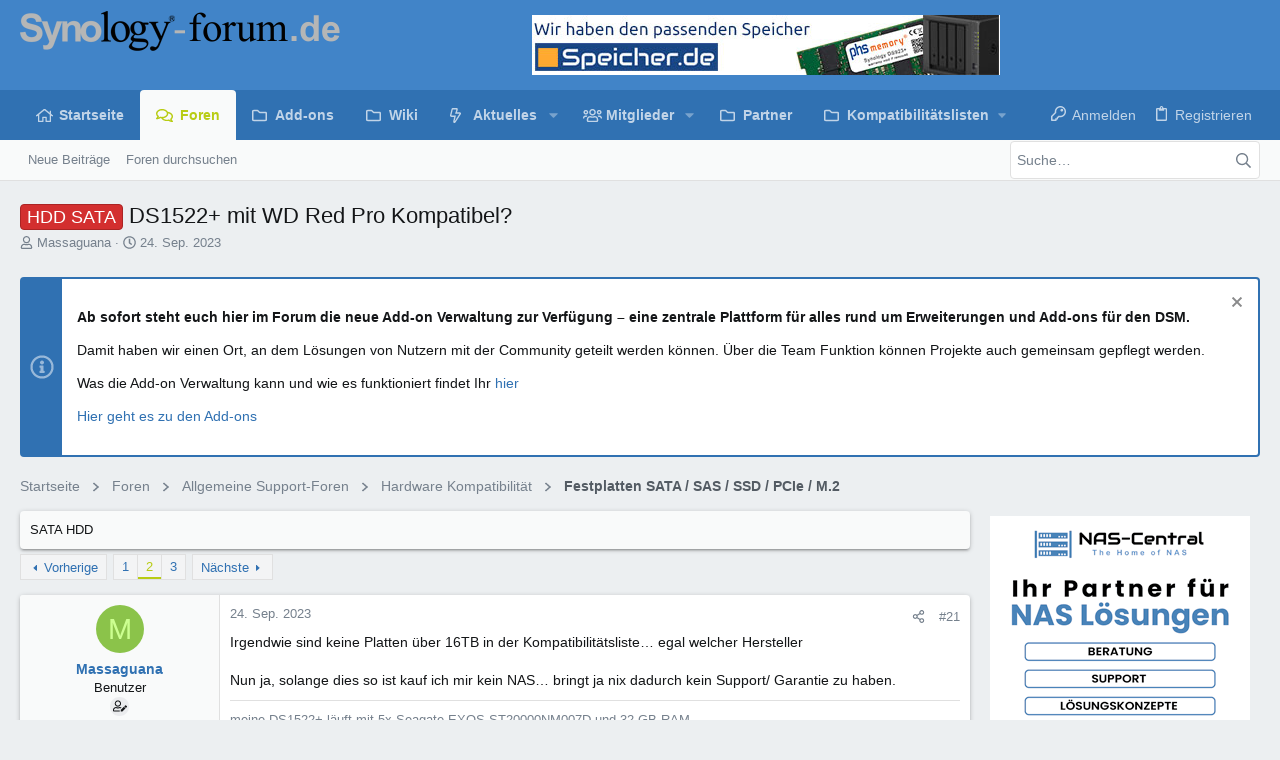

--- FILE ---
content_type: text/html; charset=utf-8
request_url: https://www.synology-forum.de/threads/ds1522-mit-wd-red-pro-kompatibel.128958/page-2
body_size: 56032
content:
<!DOCTYPE html>











	
	






















	





















	











	

































	



























	






	




































<html id="XF" lang="de-DE" dir="LTR"
	  data-xf="2.3"
	  style="font-size: 62.5%;"
	  data-app="public"
	  data-template="thread_view"
	  data-container-key="node-44"
	  data-content-key="thread-128958"
	  data-logged-in="false"
	  data-cookie-prefix="xf_"
	  data-csrf="1769473639,995b0794fe4715cd0fcf78934392e7f2"
	  class="has-no-js template-thread_view  uix_page--fixed uix_hasSectionLinks  uix_hasCrumbs uix_hasPageAction"
	  >
	<head>
		<meta charset="utf-8" />
		<title>HDD SATA - DS1522+ mit WD Red Pro Kompatibel? | Seite 2 | Das deutsche Synology Support Forum</title>
		<link rel="manifest" href="/webmanifest.php">
		
		<meta name="apple-mobile-web-app-title" content="Synology Support Forum">
		
		
		<meta http-equiv="X-UA-Compatible" content="IE=Edge" />
		<meta name="viewport" content="width=device-width, initial-scale=1, viewport-fit=cover">
		
		
			
				<meta name="theme-color" content="#4184c8" />
				<meta name="msapplication-TileColor" content="#4184c8">
			
		
		
		
		<meta name="apple-mobile-web-app-title" content="Synology Support Forum">

		
			
		<meta name="description" content="Irgendwie sind keine Platten über 16TB in der Kompatibilitätsliste… egal welcher Hersteller

Nun ja, solange dies so ist kauf ich mir kein NAS… bringt ja..." />
		<meta property="og:description" content="Irgendwie sind keine Platten über 16TB in der Kompatibilitätsliste… egal welcher Hersteller

Nun ja, solange dies so ist kauf ich mir kein NAS… bringt ja nix dadurch kein Support/ Garantie zu haben." />
		<meta property="twitter:description" content="Irgendwie sind keine Platten über 16TB in der Kompatibilitätsliste… egal welcher Hersteller

Nun ja, solange dies so ist kauf ich mir kein NAS… bringt ja nix dadurch kein Support/ Garantie zu haben." />
	
		
			<meta property="og:url" content="https://www.synology-forum.de/threads/ds1522-mit-wd-red-pro-kompatibel.128958/" />
		
			<link rel="canonical" href="https://www.synology-forum.de/threads/ds1522-mit-wd-red-pro-kompatibel.128958/page-2" />
		
			<link rel="prev" href="/threads/ds1522-mit-wd-red-pro-kompatibel.128958/" />
		
			<link rel="next" href="/threads/ds1522-mit-wd-red-pro-kompatibel.128958/page-3" />
		

		
			
	
	
	<meta property="og:site_name" content="Das deutsche Synology Support Forum" />


		
		
			
	
	
	<meta property="og:type" content="website" />


		
		
			
	
	
	
		<meta property="og:title" content="HDD SATA - DS1522+ mit WD Red Pro Kompatibel?" />
		<meta property="twitter:title" content="HDD SATA - DS1522+ mit WD Red Pro Kompatibel?" />
	


		
		
		
		

		
		
		

					

					

			
	<script>
  "use strict";
  function _typeof(t) {
    return (_typeof =
      "function" == typeof Symbol && "symbol" == typeof Symbol.iterator
        ? function (t) {
            return typeof t;
          }
        : function (t) {
            return t &&
              "function" == typeof Symbol &&
              t.constructor === Symbol &&
              t !== Symbol.prototype
              ? "symbol"
              : typeof t;
          })(t);
  }
  !(function () {
    var t = function () {
      var t,
        e,
        o = [],
        n = window,
        r = n;
      for (; r; ) {
        try {
          if (r.frames.__tcfapiLocator) {
            t = r;
            break;
          }
        } catch (t) {}
        if (r === n.top) break;
        r = r.parent;
      }
      t ||
        (!(function t() {
          var e = n.document,
            o = !!n.frames.__tcfapiLocator;
          if (!o)
            if (e.body) {
              var r = e.createElement("iframe");
              (r.style.cssText = "display:none"),
                (r.name = "__tcfapiLocator"),
                e.body.appendChild(r);
            } else setTimeout(t, 5);
          return !o;
        })(),
        (n.__tcfapi = function () {
          for (var t = arguments.length, n = new Array(t), r = 0; r < t; r++)
            n[r] = arguments[r];
          if (!n.length) return o;
          "setGdprApplies" === n[0]
            ? n.length > 3 &&
              2 === parseInt(n[1], 10) &&
              "boolean" == typeof n[3] &&
              ((e = n[3]), "function" == typeof n[2] && n[2]("set", !0))
            : "ping" === n[0]
            ? "function" == typeof n[2] &&
              n[2]({ gdprApplies: e, cmpLoaded: !1, cmpStatus: "stub" })
            : o.push(n);
        }),
        n.addEventListener(
          "message",
          function (t) {
            var e = "string" == typeof t.data,
              o = {};
            if (e)
              try {
                o = JSON.parse(t.data);
              } catch (t) {}
            else o = t.data;
            var n =
              "object" === _typeof(o) && null !== o ? o.__tcfapiCall : null;
            n &&
              window.__tcfapi(
                n.command,
                n.version,
                function (o, r) {
                  var a = {
                    __tcfapiReturn: {
                      returnValue: o,
                      success: r,
                      callId: n.callId,
                    },
                  };
                  t &&
                    t.source &&
                    t.source.postMessage &&
                    t.source.postMessage(e ? JSON.stringify(a) : a, "*");
                },
                n.parameter
              );
          },
          !1
        ));
    };
    "undefined" != typeof module ? (module.exports = t) : t();
  })();
</script>

<script>
  window._sp_queue = [];
  window._sp_ = {
    config: {
      accountId: 1061,
      baseEndpoint: "https://consent.synology-forum.de",

      gdpr: {},
      events: {
        onMessageChoiceSelect: function () {
          console.log("[event] onMessageChoiceSelect", arguments);
        },
        onMessageReady: function () {
          console.log("[event] onMessageReady", arguments);
        },
        onMessageChoiceError: function () {
          console.log("[event] onMessageChoiceError", arguments);
        },
        onPrivacyManagerAction: function () {
          console.log("[event] onPrivacyManagerAction", arguments);
        },
        onPMCancel: function () {
          console.log("[event] onPMCancel", arguments);
        },
        onMessageReceiveData: function () {
          console.log("[event] onMessageReceiveData", arguments);
        },
        onSPPMObjectReady: function () {
          console.log("[event] onSPPMObjectReady", arguments);
        },
        onConsentReady: function (consentUUID, euconsent) {
          console.log("[event] onConsentReady", arguments);
        },
        onError: function () {
          console.log("[event] onError", arguments);
        },
      },
    },
  };
</script>

<script
  src="https://consent.synology-forum.de/unified/wrapperMessagingWithoutDetection.js"
  async
></script>

					
		
		
	
	
	
	
	
		
	
	
	
	
	<link rel="stylesheet" href="/css.php?css=public%3Anormalize.css%2Cpublic%3Afa.css%2Cpublic%3Anormalize.css%2Cpublic%3Afa.css%2Cpublic%3Acore.less%2Cpublic%3Aapp.less&amp;s=17&amp;l=2&amp;d=1763670108&amp;k=16280aa004f39d5639a8e2e5dac69d5367951372" />
	
	

	
	
	

	<link rel="stylesheet" href="/css.php?css=public%3Abb_code.less%2Cpublic%3Aeditor.less%2Cpublic%3Amessage.less%2Cpublic%3Anotices.less%2Cpublic%3Ashare_controls.less%2Cpublic%3Asiropu_ads_manager_ad.less%2Cpublic%3Ath_uix_threadStarterPost.less%2Cpublic%3Auix.less%2Cpublic%3Auix_extendedFooter.less%2Cpublic%3Auix_socialMedia.less%2Cpublic%3Aextra.less&amp;s=17&amp;l=2&amp;d=1763670108&amp;k=33f04ff610a83695c3d18884be6903592454dfd1" />

	
	
		<script src="/js/xf/preamble.min.js?_v=43fad276"></script>
	
	
	<script src="/js/vendor/vendor-compiled.js?_v=43fad276" defer></script>
	<script src="/js/xf/core-compiled.js?_v=43fad276" defer></script>

	<script>
	XF.samViewCountMethod = "view";
	XF.samServerTime = 1769473639;
	XF.samItem = ".sfItem";
	XF.samCodeUnit = ".sfCodeUnit";
	XF.samBannerUnit = ".sfBannerUnit";
</script>


	<script>
		window.addEventListener('DOMContentLoaded', () => {
			const adBlockAction = "backup";
			const supportUsTitle = "Please support us";
			const supportUsMessage = "Please support us by disabling AdBlocker on our website.";
			const supportRedirectUrl = "";
			const adBlockNotice = {
				element: '.p-body-content',
				method: 'prepend',
				content: "",
				interval: 0,
				views: 0
			};
			function hasContentHeight(ad) {
				if (ad.querySelector('[data-xf-init="sam-lazy"]')) {
					return true;
				}
				const adminActions = ad.querySelector('.samAdminActions');
				const ignoreContent = ad.querySelector('.samIgnoreContent');
				const adsenseUnit = ad.querySelector('ins.adsbygoogle');
				const googleTagUnit = ad.querySelector('[id^="div-gpt-ad"]');
				let ignoredHeight = 0;
				if (adminActions) {
					ignoredHeight += adminActions.height();
				}
				if (ignoreContent) {
					ignoredHeight += ignoreContent.height();
				}
				if (adsenseUnit) {
					if (adsenseUnit[0].attributes['data-adsbygoogle-status'] === undefined) {
						return false;
					} else if (adsenseUnit.style.display == 'none') {
						return true;
					}
				} else if (googleTagUnit) {
					if (googleTagUnit.style.minHeight == '1px') {
						return false;
					}
				}
				return (ad.innerHeight - ignoredHeight) > 0;
			}
			function initDetection() {
				 document.querySelector('body').append(XF.createElementFromString('<div class="banner_728x90 ad-banner" />'));
				 const adUnits = document.querySelectorAll(XF.samCodeUnit + ' ' + XF.samItem + ':not(.samLazyLoading)' + ',' + XF.samBannerUnit + ' ' + XF.samItem + ':not(.samLazyLoading)');
				 if (adUnits.length && (document.querySelector('.banner_728x90.ad-banner').style.display != '' || XF.samCoreLoaded === undefined)) {
					  if (adBlockAction == 'backup' || adBlockAction == 'message') {
						   adUnits.forEach(item => {
								if (!(hasContentHeight(item) && item.querySelector('a img[data-src]'))) {
									 if (adBlockAction == 'backup') {
										  var backup = item.querySelector('.samBackup');
										  if (backup) {
											   const bkpImg = backup.querySelectorAll('img');
											  if (bkpImg.length) {
												  bkpImg.forEach(img => {
														img.setAttribute('src', img.dataset.src);
												  });
											  }
											  backup.style.display = 'block';
										  }
									 } else {
										const supportUs = XF.createElementFromString('<div class="samSupportUs">' + supportUsMessage + '</div>');
										item.prepend(supportUs);
									 }
								}
						   });
					  } else {
						   let adsBlocked = 0;
						   adUnits.forEach(item => {
								if (!hasContentHeight(item)) {
									 adsBlocked += 1;
								};
						   });
						   	let canDisplayNotice = true;
						  	const pageViewCount = 0;
						  	if (adBlockNotice.views && adBlockNotice.views > pageViewCount) {
								canDisplayNotice = false;
							}
						   if (adsBlocked && canDisplayNotice) {
							   if (adBlockAction == 'notice') {
								   const dismissCookieTime = adBlockNotice.interval ? XF.Cookie.get('sam_notice_dismiss') : false;
								   if (dismissCookieTime && (Math.floor(Date.now() / 1000) - dismissCookieTime <= (adBlockNotice.interval * 60))) {
										return;
								   }
								   let content = supportUsMessage;
								   if (adBlockNotice.content) {
									   content = adBlockNotice.content;
								   }
								   const notice = XF.createElementFromString('<div id="samNotice"><a role="button" id="samDismiss">×</a><span>' + content + '</span></div>');
								   const container = document.querySelector(adBlockNotice.element);
								   if (adBlockNotice.method == 'prepend') {
									   container.prepend(notice);
								   } else {
									   container.append(notice);
								   }
								   notice.style.display = 'block';
								   document.querySelector('body').classList.add('samAdBlockDetected');
							   } else {
								   const pUrl = window.location.href;
								   const rUrl = supportRedirectUrl;
								   if (rUrl && pUrl.indexOf(rUrl) === -1) {
									   window.location.href = rUrl;
									   return;
								   }
								   XF.showOverlay(XF.getOverlayHtml({title: supportUsTitle, dismissible: false, html: '<div class="blockMessage">' + supportUsMessage + '</div>'}), {backdropClose: false, keyboard: false, escapeClose: false, className: 'samSupportUsOverlay'});
								   document.querySelector('head').append('<style>::-webkit-scrollbar{display: none;}</style>');
								   const overlay = document.querySelector('.samSupportUsOverlay');
								   overlay.style.backgroundColor = 'black';
								   overlay.style.display = 'block';
							   }
						   }
					  }
				 }
			}
			initDetection();
			const dismiss = document.getElementById('samDismiss');
			if (dismiss) {
				XF.on(dismiss, 'click', () => {
					dismiss.closest('#samNotice').style.display = 'none';
					document.querySelector('body').classList.remove('samAdBlockDetected');
					XF.Cookie.set('sam_notice_dismiss', Math.floor(Date.now() / 1000));
				});
			}
		});
	</script>

<script>
	window.addEventListener('DOMContentLoaded', () => {
		var bkp = document.querySelectorAll('div[data-ba]');
		if (bkp) {
			bkp.forEach(item => {
				var ad = item;
				if (ad.querySelector('ins.adsbygoogle').style.display == 'none') {
					 XF.ajax('GET', XF.canonicalizeUrl('index.php?sam-item/' + ad.dataset.ba + '/get-backup'), {}, data => {
						 if (data.backup) {
							 ad.html(data.backup);
						 }
					 }, { skipDefault: true, global: false});
				}
			});
		}
		const advHere = document.querySelectorAll('.samAdvertiseHereLink');
		if (advHere) {
			advHere.forEach(item => {
				var unit = item.parentNode;
				if (unit.classList.contains('samCustomSize')) {
					unit.style.marginBottom = 20;
				}
			});
		}
		const ff = document.querySelectorAll('div[data-position="footer_fixed"] > div[data-cv="true"]');
		if (ff) {
			ff.forEach(item => {
				XF.trigger(item, 'adView');
			});
		}
	});
</script>
	
	

		
			
		

		
	


	
	<script>
		XF.ready(() =>
		{
			XF.extendObject(true, XF.config, {
				// 
				userId: 0,
				enablePush: true,
				pushAppServerKey: 'BN1wQme8+VX85Iqrro+Cq7JddgxZZnpnq/t8GrF4a8JVi24UdQhohALvMzwNiJIcMluoD0RV4undZSD0G7pa/Hw=',
				url: {
					fullBase: 'https://www.synology-forum.de/',
					basePath: '/',
					css: '/css.php?css=__SENTINEL__&s=17&l=2&d=1763670108',
					js: '/js/__SENTINEL__?_v=43fad276',
					icon: '/data/local/icons/__VARIANT__.svg?v=1763670109#__NAME__',
					iconInline: '/styles/fa/__VARIANT__/__NAME__.svg?v=5.15.3',
					keepAlive: '/login/keep-alive'
				},
				cookie: {
					path: '/',
					domain: '',
					prefix: 'xf_',
					secure: true,
					consentMode: 'disabled',
					consented: ["optional","_third_party"]
				},
				cacheKey: 'f3ed7234243583f554e27d349fe769c5',
				csrf: '1769473639,995b0794fe4715cd0fcf78934392e7f2',
				js: {"\/js\/xf\/action.min.js?_v=43fad276":true,"\/js\/xf\/message.min.js?_v=43fad276":true,"\/js\/xf\/captcha.min.js?_v=43fad276":true,"\/js\/xf\/editor-compiled.js?_v=43fad276":true,"\/js\/custom-samp-js?_v=43fad276":true,"\/js\/themehouse\/uix\/ripple.min.js?_v=43fad276":true,"\/js\/themehouse\/global\/20210125.min.js?_v=43fad276":true,"\/js\/themehouse\/uix\/index.min.js?_v=43fad276":true,"\/js\/themehouse\/uix\/vendor\/hover-intent\/hoverintent.min.js?_v=43fad276":true},
				fullJs: false,
				css: {"public:bb_code.less":true,"public:editor.less":true,"public:message.less":true,"public:notices.less":true,"public:share_controls.less":true,"public:siropu_ads_manager_ad.less":true,"public:th_uix_threadStarterPost.less":true,"public:uix.less":true,"public:uix_extendedFooter.less":true,"public:uix_socialMedia.less":true,"public:extra.less":true},
				time: {
					now: 1769473639,
					today: 1769468400,
					todayDow: 2,
					tomorrow: 1769554800,
					yesterday: 1769382000,
					week: 1768950000,
					month: 1767222000,
					year: 1767222000
				},
				style: {
					light: '',
					dark: '',
					defaultColorScheme: 'light'
				},
				borderSizeFeature: '2px',
				fontAwesomeWeight: 'r',
				enableRtnProtect: true,
				
				enableFormSubmitSticky: true,
				imageOptimization: '0',
				imageOptimizationQuality: 0.85,
				uploadMaxFilesize: 36700160,
				uploadMaxWidth: 1200,
				uploadMaxHeight: 1200,
				allowedVideoExtensions: ["m4v","mov","mp4","mp4v","mpeg","mpg","ogv","webm"],
				allowedAudioExtensions: ["mp3","opus","ogg","wav"],
				shortcodeToEmoji: true,
				visitorCounts: {
					conversations_unread: '0',
					alerts_unviewed: '0',
					total_unread: '0',
					title_count: true,
					icon_indicator: true
				},
				jsMt: {"xf\/action.js":"b71e0808","xf\/embed.js":"b71e0808","xf\/form.js":"b71e0808","xf\/structure.js":"b71e0808","xf\/tooltip.js":"b71e0808"},
				jsState: {},
				publicMetadataLogoUrl: '',
				publicPushBadgeUrl: 'https://www.synology-forum.de/styles/default/xenforo/bell.png'
			})

			XF.extendObject(XF.phrases, {
				// 
"svStandardLib_time.day": "{count} day",
"svStandardLib_time.days": "{count} Tage",
"svStandardLib_time.hour": "{count} hour",
"svStandardLib_time.hours": "{count} Stunden",
"svStandardLib_time.minute": "{count} Minuten",
"svStandardLib_time.minutes": "{count} Minuten",
"svStandardLib_time.month": "{count} month",
"svStandardLib_time.months": "{count} Monate",
"svStandardLib_time.second": "{count} second",
"svStandardLib_time.seconds": "{count} Sekunden",
"svStandardLib_time.week": "time.week",
"svStandardLib_time.weeks": "{count} Wochen",
"svStandardLib_time.year": "{count} year",
"svStandardLib_time.years": "{count} Jahre",
				date_x_at_time_y:     "{date} um {time}",
				day_x_at_time_y:      "{day} um {time}",
				yesterday_at_x:       "Gestern um {time}",
				x_minutes_ago:        "Vor {minutes} Minuten",
				one_minute_ago:       "vor 1 Minute",
				a_moment_ago:         "Gerade eben",
				today_at_x:           "Heute um {time}",
				in_a_moment:          "In einem Moment",
				in_a_minute:          "In einer Minute",
				in_x_minutes:         "In {minutes} Minute(n)",
				later_today_at_x:     "heute um {time}",
				tomorrow_at_x:        "Morgen um {time}",
				short_date_x_minutes: "{minutes}m",
				short_date_x_hours:   "{hours}h",
				short_date_x_days:    "{days}d",

				day0: "Sonntag",
				day1: "Montag",
				day2: "Dienstag",
				day3: "Mittwoch",
				day4: "Donnerstag",
				day5: "Freitag",
				day6: "Samstag",

				dayShort0: "So",
				dayShort1: "Mo",
				dayShort2: "Di",
				dayShort3: "Mi",
				dayShort4: "Do",
				dayShort5: "Fr",
				dayShort6: "Sa",

				month0: "Januar",
				month1: "Februar",
				month2: "März",
				month3: "April",
				month4: "Mai",
				month5: "Juni",
				month6: "Juli",
				month7: "August",
				month8: "September",
				month9: "Oktober",
				month10: "November",
				month11: "Dezember",

				active_user_changed_reload_page: "Der aktive Benutzer hat sich geändert. Lade die Seite für die neueste Version neu.",
				server_did_not_respond_in_time_try_again: "Der Server hat nicht rechtzeitig geantwortet. Bitte versuche es erneut.",
				oops_we_ran_into_some_problems: "Oops! Wir sind auf ein Problem gestoßen.",
				oops_we_ran_into_some_problems_more_details_console: "Oops! Wir sind auf ein Problem gestoßen. Bitte versuche es später noch einmal. Weitere Fehlerdetails findest du in der Browserkonsole.",
				file_too_large_to_upload: "Die Datei ist zu groß, um hochgeladen zu werden.",
				uploaded_file_is_too_large_for_server_to_process: "Die hochgeladene Datei ist zu groß, als dass der Server sie verarbeiten könnte.",
				files_being_uploaded_are_you_sure: "Die Dateien werden noch immer hochgeladen. Bist du sicher, dass du dieses Formular abschicken möchtest?",
				attach: "Dateien anhängen",
				rich_text_box: "Rich-Text-Feld",
				close: "Schließen",
				link_copied_to_clipboard: "Link in die Zwischenablage kopiert.",
				text_copied_to_clipboard: "Text wurde in die Zwischenablage kopiert.",
				loading: "Laden…",
				you_have_exceeded_maximum_number_of_selectable_items: "Du hast die maximale Anzahl der auswählbaren Elemente überschritten.",

				processing: "Verarbeitung",
				'processing...': "Verarbeitung…",

				showing_x_of_y_items: "Anzeige von {count} von {total} Element(en)",
				showing_all_items: "Anzeige aller Elemente",
				no_items_to_display: "Keine anzuzeigenden Einträge",

				number_button_up: "Erhöhen",
				number_button_down: "Verringern",

				push_enable_notification_title: "Push-Benachrichtigungen erfolgreich für Das deutsche Synology Support Forum aktiviert",
				push_enable_notification_body: "Danke für das Einschalten der Push-Benachrichtigungen!",

				pull_down_to_refresh: "Nach unten ziehen zum Aktualisieren",
				release_to_refresh: "Loslassen zum Aktualisieren",
				refreshing: "Aktualisieren…"
			})
		})
	</script>
	
	<script src="/js/xf/action.min.js?_v=43fad276" defer></script>
<script src="/js/xf/message.min.js?_v=43fad276" defer></script>
<script src="/js/xf/captcha.min.js?_v=43fad276" defer></script>
<script src="/js/xf/editor-compiled.js?_v=43fad276" defer></script>
<script src="/js/custom-samp-js?_v=43fad276" defer></script>
<script src="/js/themehouse/uix/ripple.min.js?_v=43fad276" defer></script>
<script src="/js/themehouse/global/20210125.min.js?_v=43fad276" defer></script>
<script src="/js/themehouse/uix/index.min.js?_v=43fad276" defer></script>
<script src="/js/themehouse/uix/vendor/hover-intent/hoverintent.min.js?_v=43fad276" defer></script>
<script>
XF.ready(() =>
{

	// detect android device. Added to fix the dark pixel bug https://github.com/Audentio/xf2theme-issues/issues/1055

	var ua = navigator.userAgent.toLowerCase();
	var isAndroid = ua.indexOf("android") > -1; //&& ua.indexOf("mobile");

	if(isAndroid) {
	document.querySelector("html").classList.add("device--isAndroid");
	}	

})
</script>
<script>
XF.ready(() =>
{

		
			var sidebar = document.querySelector('.p-body-sidebar');
			var backdrop = document.querySelector('.p-body-sidebar [data-ocm-class="offCanvasMenu-backdrop"]');
		
			var hasSidebar = document.querySelector('.p-body-sidebar') !== null;
			var hasBackdrop = document.querySelector('.p-body-sidebar [data-ocm-class="offCanvasMenu-backdrop"]') !== null;
			var sidebarTrigger = document.querySelector('.uix_sidebarCanvasTrigger') !== null;
			var sidebarInner = document.querySelector('.uix_sidebarCanvasTrigger') !== null;
			
			if (sidebarTrigger) {
				document.querySelector('.uix_sidebarCanvasTrigger').addEventListener("click", (e) => {
					e.preventDefault();

					sidebar.style.display = "block";;
					window.setTimeout(function() {
						sidebar.classList.add('offCanvasMenu');
						sidebar.classList.add('offCanvasMenu--blocks');
						sidebar.classList.add('is-active');
						sidebar.classList.add('is-transitioning');
						document.querySelector('body').classList.add('sideNav--open');
					}, 50);
		
					if (hasSidebar) {
						window.setTimeout(function() {
							sidebar.classList.remove('is-transitioning');
						}, 250);
					}
		
					if (sidebarInner) {
						document.querySelector('.uix_sidebarInner').classList.add('offCanvasMenu-content');
						backdrop.classList.add('offCanvasMenu-backdrop');
						document.querySelector('body').classList.add('is-modalOpen');
					}
				})
			}
			if (hasBackdrop) {
				backdrop.addEventListener("click", (e) => {
					sidebar.classList.add('is-transitioning');
					sidebar.classList.remove('is-active');

					window.setTimeout(function() {
						sidebar.classList.remove('offCanvasMenu');
						sidebar.classList.remove('offCanvasMenu--blocks');
						sidebar.classList.remove('is-transitioning');
						document.querySelector('.uix_sidebarInner').classList.remove('offCanvasMenu-content');
						backdrop.classList.remove('offCanvasMenu-backdrop');
						document.querySelector('body').classList.remove('is-modalOpen');
						sidebar.style.display="";
					}, 250);
				});
			}
		
	
})
</script>
<script>
XF.ready(() =>
{

	/****** OFF CANVAS ******/

    var panels = {
        navigation: {
            position: 1,
        },
        account: {
            position: 2,
        },
        inbox: {
            position: 3,
        },
        alerts: {
            position: 4,
        },
    };

    var tabsContainer = document.querySelector(".sidePanel__tabs");

    var activeTab = "navigation";

    var activeTabPosition = panels[activeTab].position;

    function generateDirections() {
        var tabPanels = document.querySelectorAll(".sidePanel__tabPanel");
        tabPanels.forEach(function (tabPanel) {
            var tabPosition = tabPanel.getAttribute("data-content");
            var activeTabPosition = panels[activeTab].position;

            if (tabPosition != activeTab) {
                if (panels[tabPosition].position < activeTabPosition) {
                    tabPanel.classList.add("is-left");
                }

                if (panels[tabPosition].position > activeTabPosition) {
                    tabPanel.classList.add("is-right");
                }
            }
        });
    }

    generateDirections();

	if (tabsContainer) {
		var sidePanelTabs = tabsContainer.querySelectorAll(".sidePanel__tab");
	}
	
	if (sidePanelTabs && sidePanelTabs.length > 0) {
		sidePanelTabs.forEach(function (tab) {
			tab.addEventListener("click", function () {
				sidePanelTabs.forEach(function (tab) {
					tab.classList.remove("sidePanel__tab--active");
				});
				this.classList.add("sidePanel__tab--active");

				activeTab = this.getAttribute("data-attr");

				var tabPanels = document.querySelectorAll(".sidePanel__tabPanel");
				tabPanels.forEach(function (tabPanel) {
					tabPanel.classList.remove("is-active");
				});

				var activeTabPanel = document.querySelector(
					'.sidePanel__tabPanel[data-content="' + activeTab + '"]'
				);
				activeTabPanel.classList.add("is-active");

				var tabPanels = document.querySelectorAll(".sidePanel__tabPanel");
				tabPanels.forEach(function (tabPanel) {
					tabPanel.classList.remove("is-left", "is-right");
				});

				generateDirections();
			});
		});
	}
	
})
</script>
<script>
XF.ready(() =>
{


	/******** extra info post toggle ***********/
	
    XF.thThreadsUserExtraTrigger = {
        eventNameSpace: 'XFthThreadsUserExtraTrigger',

        init: function(e) {},

        click: function(e) {
            var target = e.target;
            var parent = target.closest('.message-user');
            var triggerContainer = target.parentElement.closest('.thThreads__userExtra--toggle');
            var container = triggerContainer.previousElementSibling;
            var child = container.querySelector('.message-userExtras');
            var eleHeight = child.offsetHeight;

            if (parent.classList.contains('userExtra--expand')) {
                container.style.height = eleHeight + 'px';
                parent.classList.toggle('userExtra--expand');
                setTimeout(function() {
                    container.style.height = '0';
                    setTimeout(function() {
                        container.style.height = '';
                    }, 200);
                }, 17);
            } else {
                container.style.height = eleHeight + 'px';
                setTimeout(function() {
                    parent.classList.toggle('userExtra--expand');
                    container.style.height = '';
                }, 200);
            }
        }
    };

    document.body.addEventListener('click', function(event) {
        var target = event.target;
        if (target.matches('.thThreads__userExtra--trigger')) {
            XF.thThreadsUserExtraTrigger.click(event);
        }
    });
	
	
})
</script>
<script>
XF.ready(() =>
{


	/******** Backstretch images ***********/

		


})
</script>
<script>
XF.ready(() =>
{


	// sidenav canvas blur fix

    document.querySelectorAll('.p-body-sideNavTrigger .button').forEach(function (button) {
        button.addEventListener('click', function () {
            document.body.classList.add('sideNav--open');
        });
    });

    document.querySelectorAll("[data-ocm-class='offCanvasMenu-backdrop']").forEach(function (backdrop) {
        backdrop.addEventListener('click', function () {
            document.body.classList.remove('sideNav--open');
        });
    });

    document.addEventListener('editor:start', function (event) {
        if (typeof event !== 'undefined' && typeof event.target !== 'undefined') {
            var ele = event.target;
            if (event?.target) {
				var ele = event.target;
				if (!ele.classList==undefined) {
					if (ele.classList.contains('js-editor')) {
						var wrapper = ele.closest('.message-editorWrapper');
						if (wrapper) {
							setTimeout(function () {
								var innerEle = wrapper.querySelector('.fr-element');
								if (innerEle) {
									innerEle.addEventListener('focus', function (e) {
										document.documentElement.classList.add('uix_editor--focused');
									});
									innerEle.addEventListener('blur', function (e) {
										document.documentElement.classList.remove('uix_editor--focused');
									});
								}
							}, 0);
						}
					}
				}
			}
        }
    });

})
</script>
<script>
XF.ready(() =>
{

	// off canvas menu closer keyboard shortcut
    document.body.addEventListener('keyup', function (e) {
        switch (e.key) {
            case 'Escape':
                var offCanvasMenu = document.querySelector('.offCanvasMenu.is-active');
                if (offCanvasMenu) {
                    var backdrop = offCanvasMenu.querySelector('.offCanvasMenu-backdrop');
                    if (backdrop) {
                        backdrop.click();
                    }
                }
                return;
        }
    });
	
})
</script>
<script>
XF.ready(() =>
{

    let uixMegaHovered = false;
    const navEls = document.querySelectorAll('.uix-navEl--hasMegaMenu');
    const pNav = document.querySelector('.p-nav');
    let menu;

    function handleMouseOver() {
        if (uixMegaHovered) {
            menu = this.getAttribute('data-nav-id');
            pNav.classList.add('uix_showMegaMenu');

            document.querySelectorAll('.uix_megaMenu__content').forEach(function (content) {
                content.classList.remove('uix_megaMenu__content--active');
            });

            document
                .querySelector('.uix_megaMenu__content--' + menu)
                .classList.add('uix_megaMenu__content--active');
        }
    }

    function handleMouseEnter() {
        uixMegaHovered = true;
    }

    function handleMouseLeave() {
        pNav.classList.remove('uix_showMegaMenu');
        uixMegaHovered = false;
    }

    navEls.forEach(function (navEl) {
        navEl.addEventListener('mouseover', handleMouseOver);
    });

    pNav.addEventListener('mouseenter', handleMouseEnter);
    pNav.addEventListener('mouseleave', handleMouseLeave);
	
})
</script>
<script>
XF.ready(() =>
{

/******** signature collapse toggle ***********/
  setTimeout(function() {
    var maxHeight = 150;

    var signatures = document.querySelectorAll('.message-signature');

    signatures.forEach(function(signature) {
      var wrapper = signature.querySelector('.bbWrapper');
      if (wrapper) {
        var height = wrapper.clientHeight;
        if (height > maxHeight) {
          signature.classList.add('message-signature--expandable');
        }
      }
    });

    /*** expand function ***/
    function expand(container, canClose) {
      var inner = container.querySelector('.bbWrapper');
      var eleHeight = inner ? inner.clientHeight : 0;
      var isExpanded = container.classList.contains('message-signature--expanded');

      if (isExpanded) {
        if (canClose) {
          container.style.height = eleHeight + 'px';
          container.classList.remove('message-signature--expanded');
          setTimeout(function() {
            container.style.height = maxHeight + 'px';
            setTimeout(function() {
              container.style.height = '';
            }, 200);
          }, 17);
        }
      } else {
        container.style.height = eleHeight + 'px';
        setTimeout(function() {
          container.classList.add('message-signature--expanded');
          container.style.height = '';
        }, 200);
      }
    }

    var hash = window.location.hash;
    if (hash && hash.indexOf('#') === 0) {
      var replacedHash = hash.replace('#', '');
      var ele = document.getElementById(replacedHash);
      if (ele) {
        ele.scrollIntoView();
      }
    }

    /*** handle hover ***/
    

    /*** handle click ***/
    var signatureExpandButtons = document.querySelectorAll('.uix_signatureExpand');

    signatureExpandButtons.forEach(function(button) {
      button.addEventListener('click', function() {
        var container = button.closest('.message-signature');
        expand(container, true);
      });
    });
  }, 0);
		
})
</script>
<script>
XF.ready(() =>
{

			setTimeout(function() {
				var doc = document.querySelector('html');
				editor = XF.getEditorInContainer(doc);
				if (!!editor && !!editor.ed) {
					editor.ed.events.on('focus', function() {
						if (document.querySelector('.uix_fabBar')) {
							var fabBar = document.querySelector('.uix_fabBar');
							fabBar.style.display = 'none';
						}
						
					});
					editor.ed.events.on('blur', function() {
						if (document.querySelector('.uix_fabBar')) {
							var fabBar = document.querySelector('.uix_fabBar');
							fabBar.style.display = '';
						}
					});
				}
			}, 100);
	
})
</script>
<script>
XF.ready(() =>
{

document.addEventListener('ajax:complete', function(e) {
		
	if (typeof e.detail == 'undefined') {
		return;
		}
    var xhr = e.detail[0];
    var status = e.detail[1];

    var data = xhr.responseJSON;
    if (!data) {
        return;
    }
    if (data.visitor) {
        var totalUnreadBadge = document.querySelector('.js-uix_badge--totalUnread');
        if (totalUnreadBadge) {
            totalUnreadBadge.dataset.badge = data.visitor.total_unread;
        }
    }
});
	
})
</script>

	
	

	



<script src="/js/themehouse/uix/defer.min.js?_v=43fad276" defer></script>


	
<script src="/js/themehouse/uix/deferFab.min.js?_v=43fad276" defer></script>


	
<script src="/js/themehouse/uix/deferNodesCollapse.min.js?_v=43fad276" defer></script>


	
<script src="/js/themehouse/uix/deferWidthToggle.min.js?_v=43fad276" defer></script>







	



	
	
	
	

	

	

	
		
	



	

	

	
	
	
	


		
			<link rel="icon" type="image/png" href="https://www.synology-forum.de/styles/uix/images/favicon.png" sizes="32x32" />
		
		
		

		

		

	 <!-- <script data-id="56" data-position="no_wrapper_head"> var dataLayer = []; dataLayer.push({'ads': 'true'}); </script> --> <script data-id="56" data-position="no_wrapper_head"> var uuSymplr,
    allCookiesSymplr = document.cookie
      .split(";")
      .map((e) => e.split("="))
      .reduce((e, [i, o]) => ({ ...e, [i.trim()]: decodeURIComponent(o) }), {});
  function createCookieSymplr(e, i) {
    var o = e;
    if (void 0 === (uuSymplr = allCookiesSymplr.uniqueUser)) {
      let e = (
        Date.now() +
        window.navigator.userAgent +
        websiteSymplr
      ).toString();
      (uuSymplr = sha256(e)),
        (document.cookie = `uniqueUser=${uuSymplr};max-age=31536000;path=/;SameSite=Strict; Secure`);
    }
    if (o) {
      var u = allCookiesSymplr.uniqueUserLi;
      void 0 === u &&
        ((u = sha256(i)),
        (document.cookie = `uniqueUserLi=${u};max-age=31536000;path=/;SameSite=Strict; Secure`)),
        (uuSymplr = u);
    } else document.cookie = "uniqueUserLi=; max-age=0";
  } </script> <script data-id="56" data-position="no_wrapper_head"> __tcfapi("addEventListener", 2, (tcData, success) => {
    if (success) {
      if (tcData.eventStatus === "cmpuishown") {
        return true;
      } else if (
        (tcData.eventStatus === "useractioncomplete" ||
          tcData.eventStatus === "tcloaded") &&
        Object.keys(tcData.purpose.consents).length > 0 &&
        tcData.purpose.consents[1] == true &&
        tcData.vendor.consents[755] == true
      ) {
        var symplr = document.createElement("script");
        symplr.type = "text/javascript";
        symplr.defer = true;
        symplr.src =
          "https://cdns.symplr.de/synology-forum.de/synology-forum.js";
        document.head.appendChild(symplr);
      } else {
        console.log("No user consent");
      }
    }
  }); </script> 

</head>

	<body data-template="thread_view">

	

		
			
		

		
	


	

		
			
		

		
	

		<style>
	.p-pageWrapper .p-navSticky {
		top: 0 !important;
	}

	

	
	

	
	
	
		
			
			
				
			
		
	

	

	

		
		
		.uix_mainTabBar {top: 90px !important;}
		.uix_stickyBodyElement:not(.offCanvasMenu) {
			top: 110px !important;
			min-height: calc(100vh - 110px) !important;
		}
		.uix_sidebarInner .uix_sidebar--scroller {margin-top: 110px;}
		.uix_sidebarInner {margin-top: -110px;}
		.p-body-sideNavInner .uix_sidebar--scroller {margin-top: 110px;}
		.p-body-sideNavInner {margin-top: -110px;}
		.uix_stickyCategoryStrips {top: 110px !important;}
		#XF .u-anchorTarget {
			height: 110px;
			margin-top: -110px;
		}
	
		

		
			@media (max-width: 900px) {
		
				.p-sectionLinks {display: none;}

				

				.uix_mainTabBar {top: 50px !important;}
				.uix_stickyBodyElement:not(.offCanvasMenu) {
					top: 70px !important;
					min-height: calc(100vh - 70px) !important;
				}
				.uix_sidebarInner .uix_sidebar--scroller {margin-top: 70px;}
				.uix_sidebarInner {margin-top: -70px;}
				.p-body-sideNavInner .uix_sidebar--scroller {margin-top: 70px;}
				.p-body-sideNavInner {margin-top: -70px;}
				.uix_stickyCategoryStrips {top: 70px !important;}
				#XF .u-anchorTarget {
					height: 70px;
					margin-top: -70px;
				}

				
		
			}
		
	

	.uix_sidebarNav .uix_sidebar--scroller {max-height: calc(100vh - 70px);}
	
	
</style>
		<div id="jumpToTop"></div>

		

		<div class="uix_pageWrapper--fixed">
			<div class="p-pageWrapper" id="top">

				
					
	
	



					

					

					
						
						
							<header class="p-header p-header--hasExtraContent" id="header">
								<div class="p-header-inner">
									
						
							<div class="p-header-content">
								
									
										
	
	<div class="p-header-logo p-header-logo--image">
		<a class="uix_logo" href="https://www.synology-forum.de">
			
				

	

	
		
		

		
	

	

	<picture data-variations="{&quot;default&quot;:{&quot;1&quot;:&quot;\/custom\/logo.png&quot;,&quot;2&quot;:null}}">
		
		
		

		

		<img src="/custom/logo.png"  width="100" height="36" alt="Das deutsche Synology Support Forum"  />
	</picture>


				
		</a>
		
			<a class="uix_logoSmall" href="https://www.synology-forum.de">
				

	

	
		
		

		
	

	

	<picture data-variations="{&quot;default&quot;:{&quot;1&quot;:&quot;\/custom\/logo.png&quot;,&quot;2&quot;:null}}">
		
		
		

		

		<img src="/custom/logo.png"  width="" height="" alt="Das deutsche Synology Support Forum"  />
	</picture>


			</a>
		
	</div>


									

									
								
							</div>
						
					
									
										 <div class="sfBannerUnit" data-xf-init="sam-unit" data-position="container_header"> <div class="sfItem" data-xf-init="sam-item" data-id="50" data-cv="true" data-cc="true"> <a  href="https://www.speicher.de/arbeitsspeicher/synology.html" target="_blank" rel="nofollow"> <img src="https://www.synology-forum.de/data/custom-samp-img/16643dbb36bfde.jpg" alt=""  > </a> </div> </div> 

									

								</div>
							</header>
							
					
					

					
					
					

					
						<div class="p-navSticky p-navSticky--all " data-top-offset-breakpoints="
						[
							{
								&quot;breakpoint&quot;: &quot;0&quot;,
								&quot;offset&quot;: &quot;0&quot;
							}
							
							
						]
					" data-xf-init="sticky-header">
							
						<nav class="p-nav">
							<div class="p-nav-inner">
								
									
									
										
										
									<button type="button" class="button button--plain p-nav-menuTrigger js-uix_badge--totalUnread badgeContainer" data-badge="0" data-xf-click="off-canvas" data-menu=".js-headerOffCanvasMenu" role="button" tabindex="0" aria-label="Menü"><span class="button-text">
										<i aria-hidden="true"></i>
									</span></button>
									
								

								
	
	<div class="p-header-logo p-header-logo--image">
		<a class="uix_logo" href="https://www.synology-forum.de">
			
				

	

	
		
		

		
	

	

	<picture data-variations="{&quot;default&quot;:{&quot;1&quot;:&quot;\/custom\/logo.png&quot;,&quot;2&quot;:null}}">
		
		
		

		

		<img src="/custom/logo.png"  width="100" height="36" alt="Das deutsche Synology Support Forum"  />
	</picture>


				
		</a>
		
			<a class="uix_logoSmall" href="https://www.synology-forum.de">
				

	

	
		
		

		
	

	

	<picture data-variations="{&quot;default&quot;:{&quot;1&quot;:&quot;\/custom\/logo.png&quot;,&quot;2&quot;:null}}">
		
		
		

		

		<img src="/custom/logo.png"  width="" height="" alt="Das deutsche Synology Support Forum"  />
	</picture>


			</a>
		
	</div>



								
									
										<div class="p-nav-scroller hScroller" data-xf-init="h-scroller" data-auto-scroll=".p-navEl.is-selected">
											<div class="hScroller-scroll">
												<ul class="p-nav-list js-offCanvasNavSource">
													
														<li>
															
	<div class="p-navEl u-ripple " >
		
			
				
	
	<a href="/blog/"
			class="p-navEl-link  "
			
			data-xf-key="1"
			data-nav-id="home"><span>Startseite</span></a>

				
				
			
			
			
		
			
	
</div>

														</li>
													
														<li>
															
	<div class="p-navEl u-ripple is-selected" data-has-children="true">
		
			
				
	
	<a href="/forums/"
			class="p-navEl-link p-navEl-link--splitMenu "
			
			
			data-nav-id="forums"><span>Foren</span></a>

				
					<a data-xf-key="2"
					   data-xf-click="menu"
					   data-menu-pos-ref="< .p-navEl"
					   class="p-navEl-splitTrigger"
					   role="button"
					   tabindex="0"
					   aria-label="Toggle erweitert"
					   aria-expanded="false"
					   aria-haspopup="true">
					</a>
				
				
			
				
					<div class="menu menu--structural" data-menu="menu" aria-hidden="true">
						<div class="menu-content">
							
								
	
	
	<a href="/whats-new/posts/"
			class="menu-linkRow u-ripple u-indentDepth0 js-offCanvasCopy "
			
			
			data-nav-id="newPosts"><span>Neue Beiträge</span></a>

	

							
								
	
	
	<a href="/search/?type=post"
			class="menu-linkRow u-ripple u-indentDepth0 js-offCanvasCopy "
			
			
			data-nav-id="searchForums"><span>Foren durchsuchen</span></a>

	

							
						</div>
					</div>
				
			
			
			
		
			
	
</div>

														</li>
													
														<li>
															
	<div class="p-navEl u-ripple " >
		
			
				
	
	<a href="/resources/"
			class="p-navEl-link  "
			
			data-xf-key="3"
			data-nav-id="addons"><span>Add-ons</span></a>

				
				
			
			
			
		
			
	
</div>

														</li>
													
														<li>
															
	<div class="p-navEl u-ripple " >
		
			
				
	
	<a href="/wiki/"
			class="p-navEl-link  "
			
			data-xf-key="4"
			data-nav-id="wiki"><span>Wiki</span></a>

				
				
			
			
			
		
			
	
</div>

														</li>
													
														<li>
															
	<div class="p-navEl u-ripple " data-has-children="true">
		
			
				
	
	<a href="/whats-new/"
			class="p-navEl-link p-navEl-link--splitMenu "
			
			
			data-nav-id="whatsNew"><span>Aktuelles</span></a>

				
					<a data-xf-key="5"
					   data-xf-click="menu"
					   data-menu-pos-ref="< .p-navEl"
					   class="p-navEl-splitTrigger"
					   role="button"
					   tabindex="0"
					   aria-label="Toggle erweitert"
					   aria-expanded="false"
					   aria-haspopup="true">
					</a>
				
				
			
				
					<div class="menu menu--structural" data-menu="menu" aria-hidden="true">
						<div class="menu-content">
							
								
	
	
	<a href="/featured/"
			class="menu-linkRow u-ripple u-indentDepth0 js-offCanvasCopy "
			
			
			data-nav-id="featured"><span>Empfohlene Inhalte</span></a>

	

							
								
	
	
	<a href="/whats-new/posts/"
			class="menu-linkRow u-ripple u-indentDepth0 js-offCanvasCopy "
			 rel="nofollow"
			
			data-nav-id="whatsNewPosts"><span>Neue Beiträge</span></a>

	

							
								
	
	
	<a href="/whats-new/resources/"
			class="menu-linkRow u-ripple u-indentDepth0 js-offCanvasCopy "
			 rel="nofollow"
			
			data-nav-id="xfrmNewResources"><span>Neue Ressourcen</span></a>

	

							
								
	
	
	<a href="/whats-new/profile-posts/"
			class="menu-linkRow u-ripple u-indentDepth0 js-offCanvasCopy "
			 rel="nofollow"
			
			data-nav-id="whatsNewProfilePosts"><span>Profilnachrichten</span></a>

	

							
								
	
	
	<a href="/whats-new/latest-activity"
			class="menu-linkRow u-ripple u-indentDepth0 js-offCanvasCopy "
			 rel="nofollow"
			
			data-nav-id="latestActivity"><span>Neueste Aktivitäten</span></a>

	

							
								
	
	
	<a href="/pages/Bewertungen/"
			class="menu-linkRow u-ripple u-indentDepth0 js-offCanvasCopy "
			
			
			data-nav-id="bewertungen"><span>Bewertungen</span></a>

	

							
						</div>
					</div>
				
			
			
			
		
			
	
</div>

														</li>
													
														<li>
															
	<div class="p-navEl u-ripple " data-has-children="true">
		
			
				
	
	<a href="/members/"
			class="p-navEl-link p-navEl-link--splitMenu "
			
			
			data-nav-id="members"><span>Mitglieder</span></a>

				
					<a data-xf-key="6"
					   data-xf-click="menu"
					   data-menu-pos-ref="< .p-navEl"
					   class="p-navEl-splitTrigger"
					   role="button"
					   tabindex="0"
					   aria-label="Toggle erweitert"
					   aria-expanded="false"
					   aria-haspopup="true">
					</a>
				
				
			
				
					<div class="menu menu--structural" data-menu="menu" aria-hidden="true">
						<div class="menu-content">
							
								
	
	
	<a href="/members/list/"
			class="menu-linkRow u-ripple u-indentDepth0 js-offCanvasCopy "
			
			
			data-nav-id="registeredMembers"><span>Registrierte Mitglieder</span></a>

	

							
								
	
	
	<a href="/online/"
			class="menu-linkRow u-ripple u-indentDepth0 js-offCanvasCopy "
			
			
			data-nav-id="currentVisitors"><span>Zurzeit aktive Besucher</span></a>

	

							
								
	
	
	<a href="/whats-new/profile-posts/"
			class="menu-linkRow u-ripple u-indentDepth0 js-offCanvasCopy "
			 rel="nofollow"
			
			data-nav-id="newProfilePosts"><span>Profilnachrichten</span></a>

	

							
								
	
	
	<a href="/search/?type=profile_post"
			class="menu-linkRow u-ripple u-indentDepth0 js-offCanvasCopy "
			
			
			data-nav-id="searchProfilePosts"><span>Profilnachrichten suchen</span></a>

	

							
						</div>
					</div>
				
			
			
			
		
			
	
</div>

														</li>
													
														<li>
															
	<div class="p-navEl u-ripple " >
		
			
				
	
	<a href="/pages/partner/"
			class="p-navEl-link  "
			
			data-xf-key="7"
			data-nav-id="partner"><span>Partner</span></a>

				
				
			
			
			
		
			
	
</div>

														</li>
													
														<li>
															
	<div class="p-navEl u-ripple " data-has-children="true">
		
			
				<a data-xf-key="8"
				   class="p-navEl-linkHolder"
				   data-menu-pos-ref="< .p-navEl"
				   data-xf-click="menu"
				   role="button"
				   tabindex="0"
				   aria-expanded="false"
				   aria-haspopup="true">
					
	
	<span 
			class="p-navEl-link p-navEl-link--menuTrigger "
			
			
			data-nav-id="compatibility"><span>Kompatibilitätslisten</span></span>

				</a>
				
			
				
					<div class="menu menu--structural" data-menu="menu" aria-hidden="true">
						<div class="menu-content">
							
								
	
	
	<a href="/pages/Festplatten-Kompatibilitaetsliste/"
			class="menu-linkRow u-ripple u-indentDepth0 js-offCanvasCopy "
			
			
			data-nav-id="compatibility_hdd"><span>Festplatten & SSD</span></a>

	

							
								
	
	
	<a href="/pages/RAM-Kompatibilitaetsliste/"
			class="menu-linkRow u-ripple u-indentDepth0 js-offCanvasCopy "
			
			
			data-nav-id="compatibility_ram"><span>RAM Arbeitsspeicher</span></a>

	

							
						</div>
					</div>
				
			
			
			
		
			
	
</div>

														</li>
													
												</ul>
											</div>
										</div>
									

									
								

								
	


								
									<div class="p-nav-opposite">
										
											
		
			
				
					<div class="p-navgroup p-account p-navgroup--guest">
						
							
								
	
		
		
	
		
			<a href="/login/" class="p-navgroup-link p-navgroup-link--textual p-navgroup-link--logIn" data-xf-click="menu" tabindex="0" aria-expanded="false" aria-haspopup="true">
				<i></i>
				<span class="p-navgroup-linkText">Anmelden</span>
			</a>
			<div class="menu menu--structural menu--medium" data-menu="menu" aria-hidden="true" data-href="/login/"></div>
		
	
	
		
			<a href="/register/" class="p-navgroup-link u-ripple p-navgroup-link--textual p-navgroup-link--register" data-xf-click="overlay" data-follow-redirects="on">
				<i></i>
				<span class="p-navgroup-linkText">Registrieren</span>
			</a>
		
	

	

							
						
					</div>
				
				
					<div class="p-navgroup p-discovery">
						
							
	
		
	<a href="/whats-new/"
	   class="p-navgroup-link p-navgroup-link--iconic p-navgroup-link--whatsnew"
	   title="Aktuelles">
		<i aria-hidden="true"></i>
		<span class="p-navgroup-linkText">Aktuelles</span>
	</a>

	

							
	
		
		
			<div class="uix_searchBar">
				<div class="uix_searchBarInner">
					<form action="/search/search" method="post" class="uix_searchForm" data-xf-init="quick-search">
						<a class="uix_search--close">
							<i class="fa--xf far fa-window-close "><svg xmlns="http://www.w3.org/2000/svg" role="img" aria-hidden="true" ><use href="/data/local/icons/regular.svg?v=1763670109#window-close"></use></svg></i>
						</a>
						<input type="text" class="input js-uix_syncValue uix_searchInput uix_searchDropdown__trigger" autocomplete="off" data-uixsync="search" name="keywords" placeholder="Suche…" aria-label="Suche" data-menu-autofocus="true" />
						<a href="/search/"
						   class="uix_search--settings u-ripple"
						   data-xf-key="/"
						   aria-label="Suche"
						   aria-expanded="false"
						   aria-haspopup="true"
						   title="Suche">
							<i class="fa--xf far fa-cog "><svg xmlns="http://www.w3.org/2000/svg" role="img" aria-hidden="true" ><use href="/data/local/icons/regular.svg?v=1763670109#cog"></use></svg></i>
						</a>
						<span class="uix_search--submit uix_searchIcon">
							<i class="fa--xf far fa-search "><svg xmlns="http://www.w3.org/2000/svg" role="img" aria-hidden="true" ><use href="/data/local/icons/regular.svg?v=1763670109#search"></use></svg></i>
						</span>
						<input type="hidden" name="_xfToken" value="1769473639,995b0794fe4715cd0fcf78934392e7f2" />
					</form>
				</div>

				
					<a class="uix_searchIconTrigger p-navgroup-link p-navgroup-link--iconic p-navgroup-link--search u-ripple"
					   aria-label="Suche"
					   aria-expanded="false"
					   aria-haspopup="true"
					   title="Suche">
						<i aria-hidden="true"></i>
					</a>
				

				
					<a href="/search/"
					   class="p-navgroup-link p-navgroup-link--iconic p-navgroup-link--search u-ripple js-uix_minimalSearch__target"
					   data-xf-click="menu"
					   aria-label="Suche"
					   aria-expanded="false"
					   aria-haspopup="true"
					   title="Suche">
						<i aria-hidden="true"></i>
					</a>
				

				<div class="menu menu--structural menu--wide" data-menu="menu" aria-hidden="true">
					<form action="/search/search" method="post"
						  class="menu-content"
						  data-xf-init="quick-search">
						<h3 class="menu-header">Suche</h3>
						
						<div class="menu-row">
							
								<div class="inputGroup inputGroup--joined">
									<input type="text" class="input js-uix_syncValue" name="keywords" data-acurl="/search/auto-complete" data-uixsync="search" placeholder="Suche…" aria-label="Suche" data-menu-autofocus="true" />
									
			<select name="constraints" class="js-quickSearch-constraint input" aria-label="Suchen in">
				<option value="">Überall</option>
<option value="{&quot;search_type&quot;:&quot;post&quot;}">Themen</option>
<option value="{&quot;search_type&quot;:&quot;post&quot;,&quot;c&quot;:{&quot;nodes&quot;:[44],&quot;child_nodes&quot;:1}}">Dieses Forum</option>
<option value="{&quot;search_type&quot;:&quot;post&quot;,&quot;c&quot;:{&quot;thread&quot;:128958}}">Dieses Thema</option>

			</select>
		
								</div>
								
						</div>

						
						<div class="menu-row">
							<label class="iconic"><input type="checkbox"  name="c[title_only]" value="1" /><i aria-hidden="true"></i><span class="iconic-label">Nur Titel durchsuchen

										
											<span tabindex="0" role="button"
												  data-xf-init="tooltip" data-trigger="hover focus click" title="Schlagworte werden auch in Inhalten gesucht, in denen sie unterstützt werden">

												<i class="fa--xf far fa-question-circle  u-muted u-smaller"><svg xmlns="http://www.w3.org/2000/svg" role="img" ><title>Anmerkung</title><use href="/data/local/icons/regular.svg?v=1763670109#question-circle"></use></svg></i>
											</span></span></label>

						</div>
						
						<div class="menu-row">
							<div class="inputGroup">
								<span class="inputGroup-text" id="ctrl_search_menu_by_member">Von:</span>
								<input type="text" class="input" name="c[users]" data-xf-init="auto-complete" placeholder="Mitglied" aria-labelledby="ctrl_search_menu_by_member" />
							</div>
						</div>
						
<div class="menu-footer">
							<span class="menu-footer-controls">
								<button type="submit" class="button button--icon button--icon--search button--primary"><i class="fa--xf far fa-search "><svg xmlns="http://www.w3.org/2000/svg" role="img" aria-hidden="true" ><use href="/data/local/icons/regular.svg?v=1763670109#search"></use></svg></i><span class="button-text">Suche</span></button>
								<button type="submit" class="button " name="from_search_menu"><span class="button-text">Erweiterte Suche…</span></button>
							</span>
						</div>

						<input type="hidden" name="_xfToken" value="1769473639,995b0794fe4715cd0fcf78934392e7f2" />
					</form>
				</div>


				<div class="menu menu--structural menu--wide uix_searchDropdown__menu" aria-hidden="true">
					<form action="/search/search" method="post"
						  class="menu-content"
						  data-xf-init="quick-search">
						
						
							<div class="menu-row">

								<div class="inputGroup">
									<input name="keywords"
										   class="js-uix_syncValue"
										   data-uixsync="search"
										   placeholder="Suche…"
										   aria-label="Suche"
										   type="hidden" />
									
			<select name="constraints" class="js-quickSearch-constraint input" aria-label="Suchen in">
				<option value="">Überall</option>
<option value="{&quot;search_type&quot;:&quot;post&quot;}">Themen</option>
<option value="{&quot;search_type&quot;:&quot;post&quot;,&quot;c&quot;:{&quot;nodes&quot;:[44],&quot;child_nodes&quot;:1}}">Dieses Forum</option>
<option value="{&quot;search_type&quot;:&quot;post&quot;,&quot;c&quot;:{&quot;thread&quot;:128958}}">Dieses Thema</option>

			</select>
		
								</div>
							</div>
							

						
						<div class="menu-row">
							<label class="iconic"><input type="checkbox"  name="c[title_only]" value="1" /><i aria-hidden="true"></i><span class="iconic-label">Nur Titel durchsuchen

										
											<span tabindex="0" role="button"
												  data-xf-init="tooltip" data-trigger="hover focus click" title="Schlagworte werden auch in Inhalten gesucht, in denen sie unterstützt werden">

												<i class="fa--xf far fa-question-circle  u-muted u-smaller"><svg xmlns="http://www.w3.org/2000/svg" role="img" aria-hidden="true" ><use href="/data/local/icons/regular.svg?v=1763670109#question-circle"></use></svg></i>
											</span></span></label>

						</div>
						
						<div class="menu-row">
							<div class="inputGroup">
								<span class="inputGroup-text">Von:</span>
								<input class="input" name="c[users]" data-xf-init="auto-complete" placeholder="Mitglied" />
							</div>
						</div>
						
<div class="menu-footer">
							<span class="menu-footer-controls">
								<button type="submit" class="button button--icon button--icon--search button--primary"><i class="fa--xf far fa-search "><svg xmlns="http://www.w3.org/2000/svg" role="img" aria-hidden="true" ><use href="/data/local/icons/regular.svg?v=1763670109#search"></use></svg></i><span class="button-text">Suche</span></button>
								<a href="/search/" class="button " rel="nofollow"><span class="button-text">Erweitert…</span></a>
							</span>
						</div>

						<input type="hidden" name="_xfToken" value="1769473639,995b0794fe4715cd0fcf78934392e7f2" />
					</form>
				</div>
			</div>
		
	
	

						
					</div>
				
				
	

			
		
	
											
	
		
	
		
		
			<a aria-label="Toggle sidebar" href="javascript:;" class="uix_sidebarCanvasTrigger uix_sidebarTrigger__component p-navgroup-link" data-xf-init="tooltip" title="Sidebar">
				<i class="fa--xf far fa-ellipsis-v  mdi mdi-dots-vertical"><svg xmlns="http://www.w3.org/2000/svg" role="img" aria-hidden="true" ><use href="/data/local/icons/regular.svg?v=1763670109#ellipsis-v"></use></svg></i>
				<span class="uix_sidebarTrigger--phrase">Toggle sidebar</span>
			</a>
		
	

	

										
									</div>
								
							</div>
							
						</nav>
					
							
		
			<div class="p-sectionLinks">
				<div class="pageContent">
					
						
							
								
								
								<div class="p-sectionLinks-inner hScroller" data-xf-init="h-scroller">
									<div class="hScroller-scroll">
										<ul class="p-sectionLinks-list">
											
												<li>
													
	<div class="p-navEl u-ripple " >
		
			
				
	
	<a href="/whats-new/posts/"
			class="p-navEl-link  "
			
			data-xf-key="alt+1"
			data-nav-id="newPosts"><span>Neue Beiträge</span></a>

				
				
			
			
			
		
			
	
</div>

												</li>
											
												<li>
													
	<div class="p-navEl u-ripple " >
		
			
				
	
	<a href="/search/?type=post"
			class="p-navEl-link  "
			
			data-xf-key="alt+2"
			data-nav-id="searchForums"><span>Foren durchsuchen</span></a>

				
				
			
			
			
		
			
	
</div>

												</li>
											
										</ul>
									</div>
								</div>
							
							
								<div class="p-nav-opposite">
									
										
											
											
												
		
			
				
				
					<div class="p-navgroup p-discovery">
						
							
	

							
	
		
		
			<div class="uix_searchBar">
				<div class="uix_searchBarInner">
					<form action="/search/search" method="post" class="uix_searchForm" data-xf-init="quick-search">
						<a class="uix_search--close">
							<i class="fa--xf far fa-window-close "><svg xmlns="http://www.w3.org/2000/svg" role="img" aria-hidden="true" ><use href="/data/local/icons/regular.svg?v=1763670109#window-close"></use></svg></i>
						</a>
						<input type="text" class="input js-uix_syncValue uix_searchInput uix_searchDropdown__trigger" autocomplete="off" data-uixsync="search" name="keywords" placeholder="Suche…" aria-label="Suche" data-menu-autofocus="true" />
						<a href="/search/"
						   class="uix_search--settings u-ripple"
						   data-xf-key="/"
						   aria-label="Suche"
						   aria-expanded="false"
						   aria-haspopup="true"
						   title="Suche">
							<i class="fa--xf far fa-cog "><svg xmlns="http://www.w3.org/2000/svg" role="img" aria-hidden="true" ><use href="/data/local/icons/regular.svg?v=1763670109#cog"></use></svg></i>
						</a>
						<span class="uix_search--submit uix_searchIcon">
							<i class="fa--xf far fa-search "><svg xmlns="http://www.w3.org/2000/svg" role="img" aria-hidden="true" ><use href="/data/local/icons/regular.svg?v=1763670109#search"></use></svg></i>
						</span>
						<input type="hidden" name="_xfToken" value="1769473639,995b0794fe4715cd0fcf78934392e7f2" />
					</form>
				</div>

				
					<a class="uix_searchIconTrigger p-navgroup-link p-navgroup-link--iconic p-navgroup-link--search u-ripple"
					   aria-label="Suche"
					   aria-expanded="false"
					   aria-haspopup="true"
					   title="Suche">
						<i aria-hidden="true"></i>
					</a>
				

				
					<a href="/search/"
					   class="p-navgroup-link p-navgroup-link--iconic p-navgroup-link--search u-ripple js-uix_minimalSearch__target"
					   data-xf-click="menu"
					   aria-label="Suche"
					   aria-expanded="false"
					   aria-haspopup="true"
					   title="Suche">
						<i aria-hidden="true"></i>
					</a>
				

				<div class="menu menu--structural menu--wide" data-menu="menu" aria-hidden="true">
					<form action="/search/search" method="post"
						  class="menu-content"
						  data-xf-init="quick-search">
						<h3 class="menu-header">Suche</h3>
						
						<div class="menu-row">
							
								<div class="inputGroup inputGroup--joined">
									<input type="text" class="input js-uix_syncValue" name="keywords" data-acurl="/search/auto-complete" data-uixsync="search" placeholder="Suche…" aria-label="Suche" data-menu-autofocus="true" />
									
			<select name="constraints" class="js-quickSearch-constraint input" aria-label="Suchen in">
				<option value="">Überall</option>
<option value="{&quot;search_type&quot;:&quot;post&quot;}">Themen</option>
<option value="{&quot;search_type&quot;:&quot;post&quot;,&quot;c&quot;:{&quot;nodes&quot;:[44],&quot;child_nodes&quot;:1}}">Dieses Forum</option>
<option value="{&quot;search_type&quot;:&quot;post&quot;,&quot;c&quot;:{&quot;thread&quot;:128958}}">Dieses Thema</option>

			</select>
		
								</div>
								
						</div>

						
						<div class="menu-row">
							<label class="iconic"><input type="checkbox"  name="c[title_only]" value="1" /><i aria-hidden="true"></i><span class="iconic-label">Nur Titel durchsuchen

										
											<span tabindex="0" role="button"
												  data-xf-init="tooltip" data-trigger="hover focus click" title="Schlagworte werden auch in Inhalten gesucht, in denen sie unterstützt werden">

												<i class="fa--xf far fa-question-circle  u-muted u-smaller"><svg xmlns="http://www.w3.org/2000/svg" role="img" ><title>Anmerkung</title><use href="/data/local/icons/regular.svg?v=1763670109#question-circle"></use></svg></i>
											</span></span></label>

						</div>
						
						<div class="menu-row">
							<div class="inputGroup">
								<span class="inputGroup-text" id="ctrl_search_menu_by_member">Von:</span>
								<input type="text" class="input" name="c[users]" data-xf-init="auto-complete" placeholder="Mitglied" aria-labelledby="ctrl_search_menu_by_member" />
							</div>
						</div>
						
<div class="menu-footer">
							<span class="menu-footer-controls">
								<button type="submit" class="button button--icon button--icon--search button--primary"><i class="fa--xf far fa-search "><svg xmlns="http://www.w3.org/2000/svg" role="img" aria-hidden="true" ><use href="/data/local/icons/regular.svg?v=1763670109#search"></use></svg></i><span class="button-text">Suche</span></button>
								<button type="submit" class="button " name="from_search_menu"><span class="button-text">Erweiterte Suche…</span></button>
							</span>
						</div>

						<input type="hidden" name="_xfToken" value="1769473639,995b0794fe4715cd0fcf78934392e7f2" />
					</form>
				</div>


				<div class="menu menu--structural menu--wide uix_searchDropdown__menu" aria-hidden="true">
					<form action="/search/search" method="post"
						  class="menu-content"
						  data-xf-init="quick-search">
						
						
							<div class="menu-row">

								<div class="inputGroup">
									<input name="keywords"
										   class="js-uix_syncValue"
										   data-uixsync="search"
										   placeholder="Suche…"
										   aria-label="Suche"
										   type="hidden" />
									
			<select name="constraints" class="js-quickSearch-constraint input" aria-label="Suchen in">
				<option value="">Überall</option>
<option value="{&quot;search_type&quot;:&quot;post&quot;}">Themen</option>
<option value="{&quot;search_type&quot;:&quot;post&quot;,&quot;c&quot;:{&quot;nodes&quot;:[44],&quot;child_nodes&quot;:1}}">Dieses Forum</option>
<option value="{&quot;search_type&quot;:&quot;post&quot;,&quot;c&quot;:{&quot;thread&quot;:128958}}">Dieses Thema</option>

			</select>
		
								</div>
							</div>
							

						
						<div class="menu-row">
							<label class="iconic"><input type="checkbox"  name="c[title_only]" value="1" /><i aria-hidden="true"></i><span class="iconic-label">Nur Titel durchsuchen

										
											<span tabindex="0" role="button"
												  data-xf-init="tooltip" data-trigger="hover focus click" title="Schlagworte werden auch in Inhalten gesucht, in denen sie unterstützt werden">

												<i class="fa--xf far fa-question-circle  u-muted u-smaller"><svg xmlns="http://www.w3.org/2000/svg" role="img" aria-hidden="true" ><use href="/data/local/icons/regular.svg?v=1763670109#question-circle"></use></svg></i>
											</span></span></label>

						</div>
						
						<div class="menu-row">
							<div class="inputGroup">
								<span class="inputGroup-text">Von:</span>
								<input class="input" name="c[users]" data-xf-init="auto-complete" placeholder="Mitglied" />
							</div>
						</div>
						
<div class="menu-footer">
							<span class="menu-footer-controls">
								<button type="submit" class="button button--icon button--icon--search button--primary"><i class="fa--xf far fa-search "><svg xmlns="http://www.w3.org/2000/svg" role="img" aria-hidden="true" ><use href="/data/local/icons/regular.svg?v=1763670109#search"></use></svg></i><span class="button-text">Suche</span></button>
								<a href="/search/" class="button " rel="nofollow"><span class="button-text">Erweitert…</span></a>
							</span>
						</div>

						<input type="hidden" name="_xfToken" value="1769473639,995b0794fe4715cd0fcf78934392e7f2" />
					</form>
				</div>
			</div>
		
	
	

						
					</div>
				
				
	

			
		
	
											
										
										
	
		
	
		
		
			<a aria-label="Toggle sidebar" href="javascript:;" class="uix_sidebarCanvasTrigger uix_sidebarTrigger__component p-navgroup-link" data-xf-init="tooltip" title="Sidebar">
				<i class="fa--xf far fa-ellipsis-v  mdi mdi-dots-vertical"><svg xmlns="http://www.w3.org/2000/svg" role="img" aria-hidden="true" ><use href="/data/local/icons/regular.svg?v=1763670109#ellipsis-v"></use></svg></i>
				<span class="uix_sidebarTrigger--phrase">Toggle sidebar</span>
			</a>
		
	

	

									
								</div>
							
						
					
				</div>
			</div>
			
	
						</div>
						

					

					
	

					
	

					
	

					
	

					
				

				
				<div class="offCanvasMenu offCanvasMenu--nav js-headerOffCanvasMenu" data-menu="menu" aria-hidden="true" data-ocm-builder="navigation">
					<div class="offCanvasMenu-backdrop" data-menu-close="true"></div>
					<div class="offCanvasMenu-content">
						
						<div class="sidePanel sidePanel--nav sidePanel--visitor">
	<div class="sidePanel__tabPanels">
		
		<div data-content="navigation" class="is-active sidePanel__tabPanel js-navigationTabPanel">
			
							<div class="offCanvasMenu-header">
								Menü
								<a class="offCanvasMenu-closer" data-menu-close="true" role="button" tabindex="0" aria-label="Schließen"></a>
							</div>
							
							<div class="js-offCanvasNavTarget"></div>
							
							
						
		</div>
		
		
		
	</div>
</div>

						
						<div class="offCanvasMenu-installBanner js-installPromptContainer" style="display: none;" data-xf-init="install-prompt">
							<div class="offCanvasMenu-installBanner-header">App installieren</div>
							<button type="button" class="button js-installPromptButton"><span class="button-text">Installieren</span></button>
							<template class="js-installTemplateIOS">
								<div class="js-installTemplateContent">
									<div class="overlay-title">So wird die App in iOS installiert</div>
									<div class="block-body">
										<div class="block-row">
											<p>
												Folge dem Video um zu sehen, wie unsere Website als Web-App auf dem Startbildschirm installiert werden kann.
											</p>
											<p style="text-align: center">
												<video src="/styles/default/xenforo/add_to_home.mp4"
													width="280" height="480" autoplay loop muted playsinline></video>
											</p>
											<p>
												<small><strong>Anmerkung:</strong> Diese Funktion ist in einigen Browsern möglicherweise nicht verfügbar.</small>
											</p>
										</div>
									</div>
								</div>
							</template>
						</div>
					</div>
				</div>

				
	
		
	
		
			<div class="p-body-header">
				<div class="pageContent">
					
						
							<div class="uix_headerInner">
								
									
										<div class="p-title ">
											
												
													<h1 class="p-title-value"><span class="label label--red" dir="auto">HDD SATA</span><span class="label-append">&nbsp;</span>DS1522+ mit WD Red Pro Kompatibel?</h1>
												
											
										</div>
									

									
										<div class="p-description">
	<ul class="listInline listInline--bullet">
		<li>
			<i class="fa--xf far fa-user "><svg xmlns="http://www.w3.org/2000/svg" role="img" ><title>Ersteller</title><use href="/data/local/icons/regular.svg?v=1763670109#user"></use></svg></i>
			<span class="u-srOnly">Ersteller</span>

			<a href="/members/massaguana.132742/" class="username  u-concealed" dir="auto" data-user-id="132742" data-xf-init="member-tooltip">Massaguana</a>
		</li>
		<li>
			<i class="fa--xf far fa-clock "><svg xmlns="http://www.w3.org/2000/svg" role="img" ><title>Erstellt am</title><use href="/data/local/icons/regular.svg?v=1763670109#clock"></use></svg></i>
			<span class="u-srOnly">Erstellt am</span>

			<a href="/threads/ds1522-mit-wd-red-pro-kompatibel.128958/" class="u-concealed"><time  class="u-dt" dir="auto" datetime="2023-09-24T11:02:06+0200" data-timestamp="1695546126" data-date="24. Sep. 2023" data-time="11:02" data-short="Sep. &#039;23" title="24. Sep. 2023 um 11:02">24. Sep. 2023</time></a>
		</li>
		
		
	</ul>
</div>
									
								
							</div>
						
						
					
				</div>
			</div>
		
	

	


				<div class="p-body">

					

					<div class="p-body-inner ">
						
						<!--XF:EXTRA_OUTPUT-->


						
	
		
	
		
			
	
		
		

		<ul class="notices notices--block  js-notices"
			data-xf-init="notices"
			data-type="block"
			data-scroll-interval="6">

			
				
	<li class="notice js-notice notice--primary"
		data-notice-id="33"
		data-delay-duration="0"
		data-display-duration="0"
		data-auto-dismiss=""
		data-visibility="">
		
		<div class="uix_noticeInner">
			
			<div class="uix_noticeIcon">
				
					<i class="fa--xf far fa-info-circle "><svg xmlns="http://www.w3.org/2000/svg" role="img" aria-hidden="true" ><use href="/data/local/icons/regular.svg?v=1763670109#info-circle"></use></svg></i>
				
			</div>

			
			<div class="notice-content">
				
					<a href="/account/dismiss-notice?notice_id=33" class="notice-dismiss js-noticeDismiss" data-xf-init="tooltip" title="Information verwerfen"></a>
				
				<p><strong>Ab sofort steht euch hier im Forum die neue Add-on Verwaltung zur Verf&uuml;gung &ndash; eine zentrale Plattform f&uuml;r alles rund um Erweiterungen und Add-ons f&uuml;r den DSM.</strong></p>
<p>Damit haben wir einen Ort, an dem L&ouml;sungen von Nutzern mit der Community geteilt werden k&ouml;nnen. &Uuml;ber die Team Funktion k&ouml;nnen Projekte auch gemeinsam gepflegt werden.</p>
<p>Was die Add-on Verwaltung kann und wie es funktioniert findet Ihr <a href="/threads/add-on-verwaltung-fuer-erweiterungen-rund-um-den-dsm.139337/">hier</a></p>
<p><a href="/resources/">Hier geht es zu den Add-ons</a></p>
			</div>
		</div>
	</li>

			
		</ul>
	

		

		
	

	


						
	


						
	


						
	
		
	
	

		
			
		

		
	


	
	
		<div class="breadcrumb ">
			<div class="pageContent">
				
					
						
							<ul class="p-breadcrumbs "
								itemscope itemtype="https://schema.org/BreadcrumbList">
								
									
		

		
		
		
			
			
	<li itemprop="itemListElement" itemscope itemtype="https://schema.org/ListItem">
		<a href="/blog/" itemprop="item">
			
				<span itemprop="name">Startseite</span>
			
		</a>
		<meta itemprop="position" content="1" />
	</li>

		

			
			
			
	<li itemprop="itemListElement" itemscope itemtype="https://schema.org/ListItem">
		<a href="/forums/" itemprop="item">
			
				<span itemprop="name">Foren</span>
			
		</a>
		<meta itemprop="position" content="2" />
	</li>

		
		
			
			
	<li itemprop="itemListElement" itemscope itemtype="https://schema.org/ListItem">
		<a href="/#allgemeine-support-foren.41" itemprop="item">
			
				<span itemprop="name">Allgemeine Support-Foren</span>
			
		</a>
		<meta itemprop="position" content="3" />
	</li>

		
			
			
	<li itemprop="itemListElement" itemscope itemtype="https://schema.org/ListItem">
		<a href="/categories/hardware-kompatibilitaet.481/" itemprop="item">
			
				<span itemprop="name">Hardware Kompatibilität</span>
			
		</a>
		<meta itemprop="position" content="4" />
	</li>

		
			
			
	<li itemprop="itemListElement" itemscope itemtype="https://schema.org/ListItem">
		<a href="/forums/festplatten-sata-sas-ssd-pcie-m-2.44/" itemprop="item">
			
				<span itemprop="name">Festplatten SATA / SAS / SSD / PCIe / M.2</span>
			
		</a>
		<meta itemprop="position" content="5" />
	</li>

		
	
								
							</ul>
						
					
				
			</div>
		</div>
	

	
	

		
			
		

		
	



	


						
	


						
	<noscript class="js-jsWarning"><div class="blockMessage blockMessage--important blockMessage--iconic u-noJsOnly">JavaScript ist deaktiviert. Für eine bessere Darstellung aktiviere bitte JavaScript in deinem Browser, bevor du fortfährst.</div></noscript>

						
	<div class="blockMessage blockMessage--important blockMessage--iconic js-browserWarning" style="display: none">Du verwendest einen veralteten Browser. Es ist möglich, dass diese oder andere Websites nicht korrekt angezeigt werden.<br />Du solltest ein Upgrade durchführen oder einen <a href="https://www.google.com/chrome/browser/" target="_blank">alternativen Browser</a> verwenden.</div>



						<div uix_component="MainContainer" class="uix_contentWrapper">

							
	


							
	

		
			
		

		
	


							
	

							
	

							
	

							
	


							<div class="p-body-main p-body-main--withSidebar ">
								
								

								
	

								<div uix_component="MainContent" class="p-body-content">
									<!-- ABOVE MAIN CONTENT -->
									
	

									
	

									
	

									
	

									
	

									<div class="p-body-pageContent">
										
	

										
	

										
	

										
	

										
	

										














	
	
	
		
	
	
	


	
	
	
		
	
	
	


	
	
		
	
	
	


	
	



	










	
		<div class="blockMessage blockMessage--alt blockMessage--small blockMessage--close">
			SATA HDD
		</div>
	



	

	
		
	








	

		
			
		

		
	











	

		
			
		

		
	



	

		
			
		

		
	



<div class="block block--messages" data-xf-init="" data-type="post" data-href="/inline-mod/" data-search-target="*">

	<span class="u-anchorTarget" id="posts"></span>

	
		
	

	

	<div class="block-outer"><div class="block-outer-main"><nav class="pageNavWrapper pageNavWrapper--mixed ">



<div class="pageNav  ">
	
		<a href="/threads/ds1522-mit-wd-red-pro-kompatibel.128958/" class="pageNav-jump pageNav-jump--prev">Vorherige</a>
	

	<ul class="pageNav-main">
		

	
		<li class="pageNav-page "><a href="/threads/ds1522-mit-wd-red-pro-kompatibel.128958/">1</a></li>
	


		

		
			

	
		<li class="pageNav-page pageNav-page--current "><a href="/threads/ds1522-mit-wd-red-pro-kompatibel.128958/page-2">2</a></li>
	

		

		

		

	
		<li class="pageNav-page "><a href="/threads/ds1522-mit-wd-red-pro-kompatibel.128958/page-3">3</a></li>
	

	</ul>

	
		<a href="/threads/ds1522-mit-wd-red-pro-kompatibel.128958/page-3" class="pageNav-jump pageNav-jump--next">Nächste</a>
	
</div>

<div class="pageNavSimple">
	
		<a href="/threads/ds1522-mit-wd-red-pro-kompatibel.128958/"
			class="pageNavSimple-el pageNavSimple-el--first"
			data-xf-init="tooltip" title="Erste">
			<i aria-hidden="true"></i> <span class="u-srOnly">Erste</span>
		</a>
		<a href="/threads/ds1522-mit-wd-red-pro-kompatibel.128958/" class="pageNavSimple-el pageNavSimple-el--prev">
			<i aria-hidden="true"></i> Vorherige
		</a>
	

	<a class="pageNavSimple-el pageNavSimple-el--current"
		data-xf-init="tooltip" title="Wechsle zu Seite"
		data-xf-click="menu" role="button" tabindex="0" aria-expanded="false" aria-haspopup="true">
		2 von 3
	</a>
	

	<div class="menu menu--pageJump" data-menu="menu" aria-hidden="true">
		<div class="menu-content">
			<h4 class="menu-header">Wechsle zu Seite</h4>
			<div class="menu-row" data-xf-init="page-jump" data-page-url="/threads/ds1522-mit-wd-red-pro-kompatibel.128958/page-%page%">
				<div class="inputGroup inputGroup--numbers">
					<div class="inputGroup inputGroup--numbers inputNumber" data-xf-init="number-box"><input type="number" pattern="\d*" class="input input--number js-numberBoxTextInput input input--numberNarrow js-pageJumpPage" value="2"  min="1" max="3" step="1" required="required" data-menu-autofocus="true" /></div>
					<span class="inputGroup-text"><button type="button" class="button js-pageJumpGo"><span class="button-text">Weiter</span></button></span>
				</div>
			</div>
		</div>
	</div>


	
		<a href="/threads/ds1522-mit-wd-red-pro-kompatibel.128958/page-3" class="pageNavSimple-el pageNavSimple-el--next">
			Nächste <i aria-hidden="true"></i>
		</a>
		<a href="/threads/ds1522-mit-wd-red-pro-kompatibel.128958/page-3"
			class="pageNavSimple-el pageNavSimple-el--last"
			data-xf-init="tooltip" title="Letzte">
			<i aria-hidden="true"></i> <span class="u-srOnly">Letzte</span>
		</a>
	
</div>

</nav>



</div></div>

	

	
		
	<div class="block-outer js-threadStatusField"></div>

	

	<div class="block-container lbContainer"
		data-xf-init="lightbox select-to-quote"
		data-message-selector=".js-post"
		data-lb-id="thread-128958"
		data-lb-universal="0">
	

		<div class="block-body js-replyNewMessageContainer">
			
				


	

		
			
		

		
	



					

					
						

	
	


	

	

	

	
	<article class="message    message-threadStarterPost message--post  js-post js-inlineModContainer  "
			 data-author="Massaguana"
			 data-content="post-1105332"
			 id="js-post-1105332"
			itemscope itemtype="https://schema.org/Comment" itemid="https://www.synology-forum.de/posts/1105332/">

			
				<meta itemprop="parentItem" itemscope itemid="https://www.synology-forum.de/threads/ds1522-mit-wd-red-pro-kompatibel.128958/" />
			

		<span class="u-anchorTarget" id="post-1105332"></span>

		
			<div class="message-inner">
				
					<div class="message-cell message-cell--user">
						

	<section class="message-user userExtra--expand"
			 itemprop="author"
			 itemscope itemtype="https://schema.org/Person"
			 itemid="https://www.synology-forum.de/members/massaguana.132742/">

		
			<meta itemprop="url" content="https://www.synology-forum.de/members/massaguana.132742/" />
		
		
		<div class="message-avatar ">
			<div class="message-avatar-wrapper">
				
					<a href="/members/massaguana.132742/" class="avatar avatar--s avatar--default avatar--default--dynamic" data-user-id="132742" data-xf-init="member-tooltip" style="background-color: #8bc34a; color: #ccff90">
			<span class="avatar-u132742-s" role="img" aria-label="Massaguana">M</span> 
		</a>
				
				
			</div>
		</div>
		<div class="uix_messagePostBitWrapper">
			<div class="message-userDetails">
				<h4 class="message-name"><a href="/members/massaguana.132742/" class="username " dir="auto" data-user-id="132742" data-xf-init="member-tooltip"><span itemprop="name">Massaguana</span></a></h4>
				<h5 class="userTitle message-userTitle" dir="auto" itemprop="jobTitle">Benutzer</h5>
				
				
					
						<div class="uix_originalPoster__icon" data-xf-init="tooltip" title="Original poster">
							<i class="fa--xf far fa-user-edit  mdi mdi-account-edit"><svg xmlns="http://www.w3.org/2000/svg" role="img" aria-hidden="true" ><use href="/data/local/icons/regular.svg?v=1763670109#user-edit"></use></svg></i>
						</div>
					
				
				
				
			</div>
			
			
				
				
					
							<div class="message-userExtras">
								
									
										<dl class="pairs pairs--justified">
											
												<dt>Registriert</dt>
											
											<dd>23. Sep. 2023</dd>
										</dl>
									
									
										<dl class="pairs pairs--justified">
											
												<dt>Beiträge</dt>
											
											<dd>44</dd>
										</dl>
									
									
									
										<dl class="pairs pairs--justified">
											
												<dt>Reaktionspunkte</dt>
											
											<dd>13</dd>
										</dl>
									
									
										<dl class="pairs pairs--justified">
											
												<dt>Punkte</dt>
											
											<dd>8</dd>
										</dl>
									
									
									
									
									
								
							</div>
						
				
			
		</div>
		<span class="message-userArrow"></span>
	</section>

					</div>
				

				
					<div class="message-cell message-cell--main">
						
							<div class="message-main uix_messageContent js-quickEditTarget">

								
									

          

	<header class="message-attribution message-attribution--split">
		<ul class="message-attribution-main listInline ">
			
			<li class="u-concealed">
				<a href="/threads/ds1522-mit-wd-red-pro-kompatibel.128958/post-1105332" rel="nofollow" itemprop="url">
					<time  class="u-dt" dir="auto" datetime="2023-09-24T16:39:59+0200" data-timestamp="1695566399" data-date="24. Sep. 2023" data-time="16:39" data-short="Sep. &#039;23" title="24. Sep. 2023 um 16:39" itemprop="datePublished">24. Sep. 2023</time>
				</a>
			</li>
			
			
		</ul>

		<ul class="message-attribution-opposite message-attribution-opposite--list ">
			
			<li>
				<a href="/threads/ds1522-mit-wd-red-pro-kompatibel.128958/post-1105332"
					class="message-attribution-gadget"
					data-xf-init="share-tooltip"
					data-href="/posts/1105332/share"
					aria-label="Teilen"
					rel="nofollow">
					<i class="fa--xf far fa-share-alt "><svg xmlns="http://www.w3.org/2000/svg" role="img" aria-hidden="true" ><use href="/data/local/icons/regular.svg?v=1763670109#share-alt"></use></svg></i>
				</a>
			</li>
			
				<li class="u-hidden js-embedCopy">
					
	<a href="javascript:"
		data-xf-init="copy-to-clipboard"
		data-copy-text="&lt;div class=&quot;js-xf-embed&quot; data-url=&quot;https://www.synology-forum.de&quot; data-content=&quot;post-1105332&quot;&gt;&lt;/div&gt;&lt;script defer src=&quot;https://www.synology-forum.de/js/xf/external_embed.js?_v=43fad276&quot;&gt;&lt;/script&gt;"
		data-success="Einbettungscode HTML in die Zwischenablage kopiert."
		class="">
		<i class="fa--xf far fa-code "><svg xmlns="http://www.w3.org/2000/svg" role="img" aria-hidden="true" ><use href="/data/local/icons/regular.svg?v=1763670109#code"></use></svg></i>
	</a>

				</li>
			
			
			
				<li>
					<a href="/threads/ds1522-mit-wd-red-pro-kompatibel.128958/post-1105332" rel="nofollow">
						#21
					</a>
				</li>
			
		</ul>
	</header>

								

								<div class="message-content js-messageContent">
									

										
											
	
	
	

										

										
											
	
	
	<div class="message-userContent lbContainer js-lbContainer "
		 data-lb-id="post-1105332"
		 data-lb-caption-desc="Massaguana &middot; 24. Sep. 2023 um 16:39">

		

		
			

	

		
		<article class="message-body js-selectToQuote">
			
				
			
			
			<div itemprop="text">
				
					
	

		
			
		

		
	

<div class="bbWrapper">Irgendwie sind keine Platten über 16TB in der Kompatibilitätsliste… egal welcher Hersteller<br />
<br />
Nun ja, solange dies so ist kauf ich mir kein NAS… bringt ja nix dadurch kein Support/ Garantie zu haben.</div>

	

		
			
		

		
	

				
			</div>
			
			<div class="js-selectToQuoteEnd">&nbsp;</div>
			
				
			
		</article>

		

		
			

	

		
		
	</div>

										

										
											
    

	

										

										
											
	

		
			
		

		
	


	
		
			<aside class="message-signature">
				<div class="uix_signatureExpand">Toggle signature</div>
				
					<div class="bbWrapper">meine DS1522+ läuft mit 5x Seagate EXOS ST20000NM007D und 32 GB RAM</div>
				
			</aside>
		
	


	

		
			
		

		
	

										

									
								</div>

								<div class="reactionsBar js-reactionsList is-active">
									
	
	
		<ul class="reactionSummary">
		
			<li><span class="reaction reaction--small reaction--3" data-reaction-id="3"><i aria-hidden="true"></i><img src="/img/emojis/1f923.png" loading="lazy" width="64" height="64" class="reaction-image reaction-image--emoji js-reaction" alt="Haha" title="Haha" /></span></li>
		
		</ul>
	


<span class="u-srOnly">Reaktionen:</span>
<a class="reactionsBar-link" href="/posts/1105332/reactions" data-xf-click="overlay" data-cache="false" rel="nofollow"><bdi>ctrlaltdelete</bdi></a>
								</div>

								
									
    

	<footer class="message-footer">
        
			<div class="message-microdata" itemprop="interactionStatistic" itemtype="https://schema.org/InteractionCounter" itemscope>
				<meta itemprop="userInteractionCount" content="0" />
				<meta itemprop="interactionType" content="https://schema.org/LikeAction" />
			</div>
		
        
		
			<div class="message-actionBar actionBar">
				
					
	
		<div class="actionBar-set actionBar-set--external">
			

				

				

				
					

					

					<a href="/threads/ds1522-mit-wd-red-pro-kompatibel.128958/reply?quote=1105332"
					   class="actionBar-action actionBar-action--reply"
					   title="Antworte, indem du diesen Beitrag zitierst"
					   rel="nofollow"
					   data-xf-click="quote"
					   data-quote-href="/posts/1105332/quote">Zitieren</a>
				
			
		</div>
	

	

				
			</div>
		

		

		<div class="js-historyTarget message-historyTarget toggleTarget" data-href="trigger-href"></div>
	</footer>

								
							</div>

						
					</div>
				
			</div>
		
	</article>

	
	

					

					

				

	

		
			
		

		
	




	

		
			
		

		
	



					

					
						

	
	


	

	

	
	<article class="message   message--post  js-post js-inlineModContainer  "
			 data-author="plang.pl"
			 data-content="post-1105375"
			 id="js-post-1105375"
			itemscope itemtype="https://schema.org/Comment" itemid="https://www.synology-forum.de/posts/1105375/">

			
				<meta itemprop="parentItem" itemscope itemid="https://www.synology-forum.de/threads/ds1522-mit-wd-red-pro-kompatibel.128958/" />
			

		<span class="u-anchorTarget" id="post-1105375"></span>

		
			<div class="message-inner">
				
					<div class="message-cell message-cell--user">
						

	<section class="message-user userExtra--expand"
			 itemprop="author"
			 itemscope itemtype="https://schema.org/Person"
			 itemid="https://www.synology-forum.de/members/plang-pl.113715/">

		
			<meta itemprop="url" content="https://www.synology-forum.de/members/plang-pl.113715/" />
		
		
		<div class="message-avatar ">
			<div class="message-avatar-wrapper">
				
					<a href="/members/plang-pl.113715/" class="avatar avatar--s" data-user-id="113715" data-xf-init="member-tooltip">
			<img src="/data/avatars/s/113/113715.jpg?1707495416" srcset="/data/avatars/m/113/113715.jpg?1707495416 2x" alt="plang.pl" class="avatar-u113715-s" width="48" height="48" loading="lazy" itemprop="image" /> 
		</a>
				
				
			</div>
		</div>
		<div class="uix_messagePostBitWrapper">
			<div class="message-userDetails">
				<h4 class="message-name"><a href="/members/plang-pl.113715/" class="username " dir="auto" data-user-id="113715" data-xf-init="member-tooltip"><span itemprop="name">plang.pl</span></a></h4>
				<h5 class="userTitle message-userTitle" dir="auto" itemprop="jobTitle">Benutzer</h5>
				
				
				<div class="userBanner userBanner userBanner--orange message-userBanner" itemprop="jobTitle"><span class="userBanner-before"></span><strong>Sehr erfahren</strong><span class="userBanner-after"></span></div>
<div class="userBanner userBanner userBanner--deepskyblue message-userBanner" itemprop="jobTitle"><span class="userBanner-before"></span><strong>Maintainer</strong><span class="userBanner-after"></span></div>
				
			</div>
			
			
				
				
					
							<div class="message-userExtras">
								
									
										<dl class="pairs pairs--justified">
											
												<dt>Registriert</dt>
											
											<dd>28. Okt. 2020</dd>
										</dl>
									
									
										<dl class="pairs pairs--justified">
											
												<dt>Beiträge</dt>
											
											<dd>16.075</dd>
										</dl>
									
									
									
										<dl class="pairs pairs--justified">
											
												<dt>Reaktionspunkte</dt>
											
											<dd>6.241</dd>
										</dl>
									
									
										<dl class="pairs pairs--justified">
											
												<dt>Punkte</dt>
											
											<dd>609</dd>
										</dl>
									
									
									
									
									
								
							</div>
						
				
			
		</div>
		<span class="message-userArrow"></span>
	</section>

					</div>
				

				
					<div class="message-cell message-cell--main">
						
							<div class="message-main uix_messageContent js-quickEditTarget">

								
									

          

	<header class="message-attribution message-attribution--split">
		<ul class="message-attribution-main listInline ">
			
			<li class="u-concealed">
				<a href="/threads/ds1522-mit-wd-red-pro-kompatibel.128958/post-1105375" rel="nofollow" itemprop="url">
					<time  class="u-dt" dir="auto" datetime="2023-09-24T19:28:59+0200" data-timestamp="1695576539" data-date="24. Sep. 2023" data-time="19:28" data-short="Sep. &#039;23" title="24. Sep. 2023 um 19:28" itemprop="datePublished">24. Sep. 2023</time>
				</a>
			</li>
			
			
		</ul>

		<ul class="message-attribution-opposite message-attribution-opposite--list ">
			
			<li>
				<a href="/threads/ds1522-mit-wd-red-pro-kompatibel.128958/post-1105375"
					class="message-attribution-gadget"
					data-xf-init="share-tooltip"
					data-href="/posts/1105375/share"
					aria-label="Teilen"
					rel="nofollow">
					<i class="fa--xf far fa-share-alt "><svg xmlns="http://www.w3.org/2000/svg" role="img" aria-hidden="true" ><use href="/data/local/icons/regular.svg?v=1763670109#share-alt"></use></svg></i>
				</a>
			</li>
			
				<li class="u-hidden js-embedCopy">
					
	<a href="javascript:"
		data-xf-init="copy-to-clipboard"
		data-copy-text="&lt;div class=&quot;js-xf-embed&quot; data-url=&quot;https://www.synology-forum.de&quot; data-content=&quot;post-1105375&quot;&gt;&lt;/div&gt;&lt;script defer src=&quot;https://www.synology-forum.de/js/xf/external_embed.js?_v=43fad276&quot;&gt;&lt;/script&gt;"
		data-success="Einbettungscode HTML in die Zwischenablage kopiert."
		class="">
		<i class="fa--xf far fa-code "><svg xmlns="http://www.w3.org/2000/svg" role="img" aria-hidden="true" ><use href="/data/local/icons/regular.svg?v=1763670109#code"></use></svg></i>
	</a>

				</li>
			
			
			
				<li>
					<a href="/threads/ds1522-mit-wd-red-pro-kompatibel.128958/post-1105375" rel="nofollow">
						#22
					</a>
				</li>
			
		</ul>
	</header>

								

								<div class="message-content js-messageContent">
									

										
											
	
	
	

										

										
											
	
	
	<div class="message-userContent lbContainer js-lbContainer "
		 data-lb-id="post-1105375"
		 data-lb-caption-desc="plang.pl &middot; 24. Sep. 2023 um 19:28">

		

		
			

	

		
		<article class="message-body js-selectToQuote">
			
				
			
			
			<div itemprop="text">
				
					
	

		
			
		

		
	

<div class="bbWrapper">Davon würde ich mich nicht abhalten lassen. Ich hab auch nicht gelistete Platten. Und nicht offiziellen RAM, der sogar die Spezifikationen von Intel und Synology um das Dreifache übersteigt. Dazu noch einen 2,5G USB NIC mit inoffiziellen Treibern. Nie Probleme gehabt. Fast alle hier verwenden ihre DSen zum Teil außerhalb der Spezifikationen.</div>

	

		
			
		

		
	

				
			</div>
			
			<div class="js-selectToQuoteEnd">&nbsp;</div>
			
				
			
		</article>

		

		
			

	

		
		
	</div>

										

										
											
    

	

										

										
											
	

		
			
		

		
	


	
		
			<aside class="message-signature">
				<div class="uix_signatureExpand">Toggle signature</div>
				
					<div class="bbWrapper"><div class="bbCodeSpoiler">
	<button type="button" class="button bbCodeSpoiler-button button--longText" data-xf-click="toggle" data-xf-init="tooltip" title="Klicke hier, um den Spoiler ein- oder auszublenden."><span class="button-text">

		<span>Spoiler: <span class="bbCodeSpoiler-button-title">Netzwerk-Hardware</span></span>
	</span></button>
	<div class="bbCodeSpoiler-content">
		<div class="bbCodeBlock bbCodeBlock--spoiler">
			<div class="bbCodeBlock-content">FritzBox 7590 (250 down / 50 up); opnsense Firewall Intel N150 + 16GB RAM + 500GB nvme + 2,5G<br />
Diverse Ubiquiti 1G &amp; 2,5G Switche mit 10G Uplink; 2x Ubiquiti U7 Pro Access Points<br />
<i>DS720+</i> DSM 7.3 (18GB RAM; 2x18TB Seagate Exos X18 SHR1 btrfs, 2x1TB WD Red SN700 nvme RAID1 btrfs; 2,5G); Proxmox Backup Server als VM<br />
<i>[Backup] DS218+</i> DSM 7.3 (12GB RAM; 6TB + 4TB WD Red Plus je als BASIC btrfs) + Hetzner Storage Box Offsite Backup + 18TB USB HDD<br />
APC Back-UPS XS950U an Proxmox-Host mit NUT-Server / SNMP + Ansible<br />
<a href="https://www.synology-forum.de/threads/homelab.125092/post-1067248" class="link link--internal"><b>Proxmox</b></a><b>-Hosts:</b><br />
PVE1 (Intel Core i9-9980HK; 64GB RAM): 2x1TB nvme + 1TB sata SSD; 2,5GbE | 3 Windows VMs<br />
PVE2 <i>Lenovo ThinkCentre Tiny M710q</i> (Intel Core i7-7700T; 64GB RAM): 512GB nvme + 1TB sata SSD | 4 Linux VMs<br />
PVE3<i> Lenovo ThinkCentre Tiny M720q</i> (Intel Core i5-9400T; 64GB RAM); 256GB nvme + 1TB sata SSD | 5 Linux VMs<br />
Test-PVE <i>Lenovo ThinkCentre Tiny M720q</i> (Intel Core i5-9400T; 32GB RAM): 256GB nvme + 512GB sata SSD + 2TB USB HDD</div>
		</div>
	</div>
</div></div>
				
			</aside>
		
	


	

		
			
		

		
	

										

									
								</div>

								<div class="reactionsBar js-reactionsList ">
									
								</div>

								
									
    

	<footer class="message-footer">
        
			<div class="message-microdata" itemprop="interactionStatistic" itemtype="https://schema.org/InteractionCounter" itemscope>
				<meta itemprop="userInteractionCount" content="0" />
				<meta itemprop="interactionType" content="https://schema.org/LikeAction" />
			</div>
		
        
		
			<div class="message-actionBar actionBar">
				
					
	
		<div class="actionBar-set actionBar-set--external">
			

				

				

				
					

					

					<a href="/threads/ds1522-mit-wd-red-pro-kompatibel.128958/reply?quote=1105375"
					   class="actionBar-action actionBar-action--reply"
					   title="Antworte, indem du diesen Beitrag zitierst"
					   rel="nofollow"
					   data-xf-click="quote"
					   data-quote-href="/posts/1105375/quote">Zitieren</a>
				
			
		</div>
	

	

				
			</div>
		

		

		<div class="js-historyTarget message-historyTarget toggleTarget" data-href="trigger-href"></div>
	</footer>

								
							</div>

						
					</div>
				
			</div>
		
	</article>

	
	

					

					

				

	

		
			
		

		
	




	

		
			
		

		
	



					

					
						

	
	


	

	

	
	<article class="message   message--post  js-post js-inlineModContainer  "
			 data-author="Iarn"
			 data-content="post-1105421"
			 id="js-post-1105421"
			itemscope itemtype="https://schema.org/Comment" itemid="https://www.synology-forum.de/posts/1105421/">

			
				<meta itemprop="parentItem" itemscope itemid="https://www.synology-forum.de/threads/ds1522-mit-wd-red-pro-kompatibel.128958/" />
			

		<span class="u-anchorTarget" id="post-1105421"></span>

		
			<div class="message-inner">
				
					<div class="message-cell message-cell--user">
						

	<section class="message-user userExtra--expand"
			 itemprop="author"
			 itemscope itemtype="https://schema.org/Person"
			 itemid="https://www.synology-forum.de/members/iarn.30560/">

		
			<meta itemprop="url" content="https://www.synology-forum.de/members/iarn.30560/" />
		
		
		<div class="message-avatar ">
			<div class="message-avatar-wrapper">
				
					<a href="/members/iarn.30560/" class="avatar avatar--s" data-user-id="30560" data-xf-init="member-tooltip">
			<img src="/data/avatars/s/30/30560.jpg?1664643486" srcset="/data/avatars/m/30/30560.jpg?1664643486 2x" alt="Iarn" class="avatar-u30560-s" width="48" height="48" loading="lazy" itemprop="image" /> 
		</a>
				
				
			</div>
		</div>
		<div class="uix_messagePostBitWrapper">
			<div class="message-userDetails">
				<h4 class="message-name"><a href="/members/iarn.30560/" class="username " dir="auto" data-user-id="30560" data-xf-init="member-tooltip"><span itemprop="name">Iarn</span></a></h4>
				<h5 class="userTitle message-userTitle" dir="auto" itemprop="jobTitle">Benutzer</h5>
				
				
				<div class="userBanner userBanner userBanner--orange message-userBanner" itemprop="jobTitle"><span class="userBanner-before"></span><strong>Sehr erfahren</strong><span class="userBanner-after"></span></div>
				
			</div>
			
			
				
				
					
							<div class="message-userExtras">
								
									
										<dl class="pairs pairs--justified">
											
												<dt>Registriert</dt>
											
											<dd>16. Juni 2012</dd>
										</dl>
									
									
										<dl class="pairs pairs--justified">
											
												<dt>Beiträge</dt>
											
											<dd>3.157</dd>
										</dl>
									
									
									
										<dl class="pairs pairs--justified">
											
												<dt>Reaktionspunkte</dt>
											
											<dd>667</dd>
										</dl>
									
									
										<dl class="pairs pairs--justified">
											
												<dt>Punkte</dt>
											
											<dd>174</dd>
										</dl>
									
									
									
									
									
								
							</div>
						
				
			
		</div>
		<span class="message-userArrow"></span>
	</section>

					</div>
				

				
					<div class="message-cell message-cell--main">
						
							<div class="message-main uix_messageContent js-quickEditTarget">

								
									

          

	<header class="message-attribution message-attribution--split">
		<ul class="message-attribution-main listInline ">
			
			<li class="u-concealed">
				<a href="/threads/ds1522-mit-wd-red-pro-kompatibel.128958/post-1105421" rel="nofollow" itemprop="url">
					<time  class="u-dt" dir="auto" datetime="2023-09-25T09:15:51+0200" data-timestamp="1695626151" data-date="25. Sep. 2023" data-time="09:15" data-short="Sep. &#039;23" title="25. Sep. 2023 um 09:15" itemprop="datePublished">25. Sep. 2023</time>
				</a>
			</li>
			
			
		</ul>

		<ul class="message-attribution-opposite message-attribution-opposite--list ">
			
			<li>
				<a href="/threads/ds1522-mit-wd-red-pro-kompatibel.128958/post-1105421"
					class="message-attribution-gadget"
					data-xf-init="share-tooltip"
					data-href="/posts/1105421/share"
					aria-label="Teilen"
					rel="nofollow">
					<i class="fa--xf far fa-share-alt "><svg xmlns="http://www.w3.org/2000/svg" role="img" aria-hidden="true" ><use href="/data/local/icons/regular.svg?v=1763670109#share-alt"></use></svg></i>
				</a>
			</li>
			
				<li class="u-hidden js-embedCopy">
					
	<a href="javascript:"
		data-xf-init="copy-to-clipboard"
		data-copy-text="&lt;div class=&quot;js-xf-embed&quot; data-url=&quot;https://www.synology-forum.de&quot; data-content=&quot;post-1105421&quot;&gt;&lt;/div&gt;&lt;script defer src=&quot;https://www.synology-forum.de/js/xf/external_embed.js?_v=43fad276&quot;&gt;&lt;/script&gt;"
		data-success="Einbettungscode HTML in die Zwischenablage kopiert."
		class="">
		<i class="fa--xf far fa-code "><svg xmlns="http://www.w3.org/2000/svg" role="img" aria-hidden="true" ><use href="/data/local/icons/regular.svg?v=1763670109#code"></use></svg></i>
	</a>

				</li>
			
			
			
				<li>
					<a href="/threads/ds1522-mit-wd-red-pro-kompatibel.128958/post-1105421" rel="nofollow">
						#23
					</a>
				</li>
			
		</ul>
	</header>

								

								<div class="message-content js-messageContent">
									

										
											
	
	
	

										

										
											
	
	
	<div class="message-userContent lbContainer js-lbContainer "
		 data-lb-id="post-1105421"
		 data-lb-caption-desc="Iarn &middot; 25. Sep. 2023 um 09:15">

		

		
			

	

		
		<article class="message-body js-selectToQuote">
			
				
			
			
			<div itemprop="text">
				
					
	

		
			
		

		
	

<div class="bbWrapper">Ich sehe das auch so wie plang.pl. Garantie können die Dir nicht verweigern, nur weil Du zu große Platten nimmst. Und der deutsche Support ist jetzt im Vergleich zu diesem Forum auch nicht wirklich häufig eine Hilfe.</div>

	

		
			
		

		
	

				
			</div>
			
			<div class="js-selectToQuoteEnd">&nbsp;</div>
			
				
			
		</article>

		

		
			

	

		
		
	</div>

										

										
											
    

	

										

										
											
	

		
			
		

		
	


	
		
			<aside class="message-signature">
				<div class="uix_signatureExpand">Toggle signature</div>
				
					<div class="bbWrapper"><span style="font-size: 9px">DS1621+ / DS620 / DS918+ / DS1815+ / DS1813+ / DS 116 / DS 716+II<br />
<a href="https://www.synology-forum.de/showthread.html?104825-5-GBE-auf-918-u-%C3%A4-%C3%BCber-USB-%28400-MB-s-Netto%29/page2" class="link link--internal">5 GBE via USB3 Adapter</a> <br />
<a href="https://www.synology-forum.de/threads/rt8125b-2-5-gbe-pcie-karte-laeuft-out-of-the-box-ds1621-dsm-7-2-64570-u3.129827/" class="link link--internal">2,5 GBE PCIe Karte nativ in einigen Synos</a></span></div>
				
			</aside>
		
	


	

		
			
		

		
	

										

									
								</div>

								<div class="reactionsBar js-reactionsList ">
									
								</div>

								
									
    

	<footer class="message-footer">
        
			<div class="message-microdata" itemprop="interactionStatistic" itemtype="https://schema.org/InteractionCounter" itemscope>
				<meta itemprop="userInteractionCount" content="0" />
				<meta itemprop="interactionType" content="https://schema.org/LikeAction" />
			</div>
		
        
		
			<div class="message-actionBar actionBar">
				
					
	
		<div class="actionBar-set actionBar-set--external">
			

				

				

				
					

					

					<a href="/threads/ds1522-mit-wd-red-pro-kompatibel.128958/reply?quote=1105421"
					   class="actionBar-action actionBar-action--reply"
					   title="Antworte, indem du diesen Beitrag zitierst"
					   rel="nofollow"
					   data-xf-click="quote"
					   data-quote-href="/posts/1105421/quote">Zitieren</a>
				
			
		</div>
	

	

				
			</div>
		

		

		<div class="js-historyTarget message-historyTarget toggleTarget" data-href="trigger-href"></div>
	</footer>

								
							</div>

						
					</div>
				
			</div>
		
	</article>

	
	

					

					

				

	

		
			
		

		
	




	

		
			
		

		
	



					

					
						

	
	


	

	

	
	<article class="message   message--post  js-post js-inlineModContainer  "
			 data-author="Fusion"
			 data-content="post-1105427"
			 id="js-post-1105427"
			itemscope itemtype="https://schema.org/Comment" itemid="https://www.synology-forum.de/posts/1105427/">

			
				<meta itemprop="parentItem" itemscope itemid="https://www.synology-forum.de/threads/ds1522-mit-wd-red-pro-kompatibel.128958/" />
			

		<span class="u-anchorTarget" id="post-1105427"></span>

		
			<div class="message-inner">
				
					<div class="message-cell message-cell--user">
						

	<section class="message-user userExtra--expand"
			 itemprop="author"
			 itemscope itemtype="https://schema.org/Person"
			 itemid="https://www.synology-forum.de/members/fusion.42780/">

		
			<meta itemprop="url" content="https://www.synology-forum.de/members/fusion.42780/" />
		
		
		<div class="message-avatar ">
			<div class="message-avatar-wrapper">
				
					<a href="/members/fusion.42780/" class="avatar avatar--s" data-user-id="42780" data-xf-init="member-tooltip">
			<img src="/data/avatars/s/42/42780.jpg?1592572715" srcset="/data/avatars/m/42/42780.jpg?1592572715 2x" alt="Fusion" class="avatar-u42780-s" width="48" height="48" loading="lazy" itemprop="image" /> 
		</a>
				
				
			</div>
		</div>
		<div class="uix_messagePostBitWrapper">
			<div class="message-userDetails">
				<h4 class="message-name"><a href="/members/fusion.42780/" class="username " dir="auto" data-user-id="42780" data-xf-init="member-tooltip"><span itemprop="name">Fusion</span></a></h4>
				<h5 class="userTitle message-userTitle" dir="auto" itemprop="jobTitle">Benutzer</h5>
				
				
				<div class="userBanner userBanner userBanner--orange message-userBanner" itemprop="jobTitle"><span class="userBanner-before"></span><strong>Sehr erfahren</strong><span class="userBanner-after"></span></div>
				
			</div>
			
			
				
				
					
							<div class="message-userExtras">
								
									
										<dl class="pairs pairs--justified">
											
												<dt>Registriert</dt>
											
											<dd>06. Apr. 2013</dd>
										</dl>
									
									
										<dl class="pairs pairs--justified">
											
												<dt>Beiträge</dt>
											
											<dd>14.242</dd>
										</dl>
									
									
									
										<dl class="pairs pairs--justified">
											
												<dt>Reaktionspunkte</dt>
											
											<dd>969</dd>
										</dl>
									
									
										<dl class="pairs pairs--justified">
											
												<dt>Punkte</dt>
											
											<dd>424</dd>
										</dl>
									
									
									
									
									
								
							</div>
						
				
			
		</div>
		<span class="message-userArrow"></span>
	</section>

					</div>
				

				
					<div class="message-cell message-cell--main">
						
							<div class="message-main uix_messageContent js-quickEditTarget">

								
									

          

	<header class="message-attribution message-attribution--split">
		<ul class="message-attribution-main listInline ">
			
			<li class="u-concealed">
				<a href="/threads/ds1522-mit-wd-red-pro-kompatibel.128958/post-1105427" rel="nofollow" itemprop="url">
					<time  class="u-dt" dir="auto" datetime="2023-09-25T09:46:50+0200" data-timestamp="1695628010" data-date="25. Sep. 2023" data-time="09:46" data-short="Sep. &#039;23" title="25. Sep. 2023 um 09:46" itemprop="datePublished">25. Sep. 2023</time>
				</a>
			</li>
			
			
		</ul>

		<ul class="message-attribution-opposite message-attribution-opposite--list ">
			
			<li>
				<a href="/threads/ds1522-mit-wd-red-pro-kompatibel.128958/post-1105427"
					class="message-attribution-gadget"
					data-xf-init="share-tooltip"
					data-href="/posts/1105427/share"
					aria-label="Teilen"
					rel="nofollow">
					<i class="fa--xf far fa-share-alt "><svg xmlns="http://www.w3.org/2000/svg" role="img" aria-hidden="true" ><use href="/data/local/icons/regular.svg?v=1763670109#share-alt"></use></svg></i>
				</a>
			</li>
			
				<li class="u-hidden js-embedCopy">
					
	<a href="javascript:"
		data-xf-init="copy-to-clipboard"
		data-copy-text="&lt;div class=&quot;js-xf-embed&quot; data-url=&quot;https://www.synology-forum.de&quot; data-content=&quot;post-1105427&quot;&gt;&lt;/div&gt;&lt;script defer src=&quot;https://www.synology-forum.de/js/xf/external_embed.js?_v=43fad276&quot;&gt;&lt;/script&gt;"
		data-success="Einbettungscode HTML in die Zwischenablage kopiert."
		class="">
		<i class="fa--xf far fa-code "><svg xmlns="http://www.w3.org/2000/svg" role="img" aria-hidden="true" ><use href="/data/local/icons/regular.svg?v=1763670109#code"></use></svg></i>
	</a>

				</li>
			
			
			
				<li>
					<a href="/threads/ds1522-mit-wd-red-pro-kompatibel.128958/post-1105427" rel="nofollow">
						#24
					</a>
				</li>
			
		</ul>
	</header>

								

								<div class="message-content js-messageContent">
									

										
											
	
	
	

										

										
											
	
	
	<div class="message-userContent lbContainer js-lbContainer "
		 data-lb-id="post-1105427"
		 data-lb-caption-desc="Fusion &middot; 25. Sep. 2023 um 09:46">

		

		
			

	

		
		<article class="message-body js-selectToQuote">
			
				
			
			
			<div itemprop="text">
				
					
	

		
			
		

		
	

<div class="bbWrapper">Natürlich kann man Garantie verweigern bzw. nach eigenen Regeln (AGB) handhaben.<br />
Nur Gewährleistung können Sie nicht verweigern bzw. trifft dies den Händler. Wobei hier nach 6 Monaten die Beweislastumkehr greift. <br />
<br />
Ich vermute mal das &#039;nie Probleme gehabt&#039; von <a href="https://www.synology-forum.de/members/113715/" class="username" data-xf-init="member-tooltip" data-user-id="113715" data-username="@plang.pl">@plang.pl</a> versteht sich nur als &#039;ich hatte keine technischen Probleme bisher&#039; und nicht als &#039;trotz aller Sonderlocken, außerhalb der Nutzungsbedingungen... Nie Probleme mit dem Support&#039;.</div>

	

		
			
		

		
	

				
			</div>
			
			<div class="js-selectToQuoteEnd">&nbsp;</div>
			
				
			
		</article>

		

		
			

	

		
		
	</div>

										

										
											
    

	

										

										
											
	

		
			
		

		
	


	


	

		
			
		

		
	

										

									
								</div>

								<div class="reactionsBar js-reactionsList ">
									
								</div>

								
									
    

	<footer class="message-footer">
        
			<div class="message-microdata" itemprop="interactionStatistic" itemtype="https://schema.org/InteractionCounter" itemscope>
				<meta itemprop="userInteractionCount" content="0" />
				<meta itemprop="interactionType" content="https://schema.org/LikeAction" />
			</div>
		
        
		
			<div class="message-actionBar actionBar">
				
					
	
		<div class="actionBar-set actionBar-set--external">
			

				

				

				
					

					

					<a href="/threads/ds1522-mit-wd-red-pro-kompatibel.128958/reply?quote=1105427"
					   class="actionBar-action actionBar-action--reply"
					   title="Antworte, indem du diesen Beitrag zitierst"
					   rel="nofollow"
					   data-xf-click="quote"
					   data-quote-href="/posts/1105427/quote">Zitieren</a>
				
			
		</div>
	

	

				
			</div>
		

		

		<div class="js-historyTarget message-historyTarget toggleTarget" data-href="trigger-href"></div>
	</footer>

								
							</div>

						
					</div>
				
			</div>
		
	</article>

	
	

					

					

				

	

		
			
		

		
	




	

		
			
		

		
	



					

					
						

	
	


	

	

	
	<article class="message   message--post  js-post js-inlineModContainer  "
			 data-author="plang.pl"
			 data-content="post-1105461"
			 id="js-post-1105461"
			itemscope itemtype="https://schema.org/Comment" itemid="https://www.synology-forum.de/posts/1105461/">

			
				<meta itemprop="parentItem" itemscope itemid="https://www.synology-forum.de/threads/ds1522-mit-wd-red-pro-kompatibel.128958/" />
			

		<span class="u-anchorTarget" id="post-1105461"></span>

		
			<div class="message-inner">
				
					<div class="message-cell message-cell--user">
						

	<section class="message-user userExtra--expand"
			 itemprop="author"
			 itemscope itemtype="https://schema.org/Person"
			 itemid="https://www.synology-forum.de/members/plang-pl.113715/">

		
			<meta itemprop="url" content="https://www.synology-forum.de/members/plang-pl.113715/" />
		
		
		<div class="message-avatar ">
			<div class="message-avatar-wrapper">
				
					<a href="/members/plang-pl.113715/" class="avatar avatar--s" data-user-id="113715" data-xf-init="member-tooltip">
			<img src="/data/avatars/s/113/113715.jpg?1707495416" srcset="/data/avatars/m/113/113715.jpg?1707495416 2x" alt="plang.pl" class="avatar-u113715-s" width="48" height="48" loading="lazy" itemprop="image" /> 
		</a>
				
				
			</div>
		</div>
		<div class="uix_messagePostBitWrapper">
			<div class="message-userDetails">
				<h4 class="message-name"><a href="/members/plang-pl.113715/" class="username " dir="auto" data-user-id="113715" data-xf-init="member-tooltip"><span itemprop="name">plang.pl</span></a></h4>
				<h5 class="userTitle message-userTitle" dir="auto" itemprop="jobTitle">Benutzer</h5>
				
				
				<div class="userBanner userBanner userBanner--orange message-userBanner" itemprop="jobTitle"><span class="userBanner-before"></span><strong>Sehr erfahren</strong><span class="userBanner-after"></span></div>
<div class="userBanner userBanner userBanner--deepskyblue message-userBanner" itemprop="jobTitle"><span class="userBanner-before"></span><strong>Maintainer</strong><span class="userBanner-after"></span></div>
				
			</div>
			
			
				
				
					
							<div class="message-userExtras">
								
									
										<dl class="pairs pairs--justified">
											
												<dt>Registriert</dt>
											
											<dd>28. Okt. 2020</dd>
										</dl>
									
									
										<dl class="pairs pairs--justified">
											
												<dt>Beiträge</dt>
											
											<dd>16.075</dd>
										</dl>
									
									
									
										<dl class="pairs pairs--justified">
											
												<dt>Reaktionspunkte</dt>
											
											<dd>6.241</dd>
										</dl>
									
									
										<dl class="pairs pairs--justified">
											
												<dt>Punkte</dt>
											
											<dd>609</dd>
										</dl>
									
									
									
									
									
								
							</div>
						
				
			
		</div>
		<span class="message-userArrow"></span>
	</section>

					</div>
				

				
					<div class="message-cell message-cell--main">
						
							<div class="message-main uix_messageContent js-quickEditTarget">

								
									

          

	<header class="message-attribution message-attribution--split">
		<ul class="message-attribution-main listInline ">
			
			<li class="u-concealed">
				<a href="/threads/ds1522-mit-wd-red-pro-kompatibel.128958/post-1105461" rel="nofollow" itemprop="url">
					<time  class="u-dt" dir="auto" datetime="2023-09-25T11:50:35+0200" data-timestamp="1695635435" data-date="25. Sep. 2023" data-time="11:50" data-short="Sep. &#039;23" title="25. Sep. 2023 um 11:50" itemprop="datePublished">25. Sep. 2023</time>
				</a>
			</li>
			
			
		</ul>

		<ul class="message-attribution-opposite message-attribution-opposite--list ">
			
			<li>
				<a href="/threads/ds1522-mit-wd-red-pro-kompatibel.128958/post-1105461"
					class="message-attribution-gadget"
					data-xf-init="share-tooltip"
					data-href="/posts/1105461/share"
					aria-label="Teilen"
					rel="nofollow">
					<i class="fa--xf far fa-share-alt "><svg xmlns="http://www.w3.org/2000/svg" role="img" aria-hidden="true" ><use href="/data/local/icons/regular.svg?v=1763670109#share-alt"></use></svg></i>
				</a>
			</li>
			
				<li class="u-hidden js-embedCopy">
					
	<a href="javascript:"
		data-xf-init="copy-to-clipboard"
		data-copy-text="&lt;div class=&quot;js-xf-embed&quot; data-url=&quot;https://www.synology-forum.de&quot; data-content=&quot;post-1105461&quot;&gt;&lt;/div&gt;&lt;script defer src=&quot;https://www.synology-forum.de/js/xf/external_embed.js?_v=43fad276&quot;&gt;&lt;/script&gt;"
		data-success="Einbettungscode HTML in die Zwischenablage kopiert."
		class="">
		<i class="fa--xf far fa-code "><svg xmlns="http://www.w3.org/2000/svg" role="img" aria-hidden="true" ><use href="/data/local/icons/regular.svg?v=1763670109#code"></use></svg></i>
	</a>

				</li>
			
			
			
				<li>
					<a href="/threads/ds1522-mit-wd-red-pro-kompatibel.128958/post-1105461" rel="nofollow">
						#25
					</a>
				</li>
			
		</ul>
	</header>

								

								<div class="message-content js-messageContent">
									

										
											
	
	
	

										

										
											
	
	
	<div class="message-userContent lbContainer js-lbContainer "
		 data-lb-id="post-1105461"
		 data-lb-caption-desc="plang.pl &middot; 25. Sep. 2023 um 11:50">

		

		
			

	

		
		<article class="message-body js-selectToQuote">
			
				
			
			
			<div itemprop="text">
				
					
	

		
			
		

		
	

<div class="bbWrapper">Genau. Ich hatte den Support bisher einfach nie gebraucht, weil ich Probleme entweder selbst oder mithilfe des Forums / Internets gefixt habe.</div>

	

		
			
		

		
	

				
			</div>
			
			<div class="js-selectToQuoteEnd">&nbsp;</div>
			
				
			
		</article>

		

		
			

	

		
		
	</div>

										

										
											
    

	

										

										
											
	

		
			
		

		
	


	
		
			<aside class="message-signature">
				<div class="uix_signatureExpand">Toggle signature</div>
				
					<div class="bbWrapper"><div class="bbCodeSpoiler">
	<button type="button" class="button bbCodeSpoiler-button button--longText" data-xf-click="toggle" data-xf-init="tooltip" title="Klicke hier, um den Spoiler ein- oder auszublenden."><span class="button-text">

		<span>Spoiler: <span class="bbCodeSpoiler-button-title">Netzwerk-Hardware</span></span>
	</span></button>
	<div class="bbCodeSpoiler-content">
		<div class="bbCodeBlock bbCodeBlock--spoiler">
			<div class="bbCodeBlock-content">FritzBox 7590 (250 down / 50 up); opnsense Firewall Intel N150 + 16GB RAM + 500GB nvme + 2,5G<br />
Diverse Ubiquiti 1G &amp; 2,5G Switche mit 10G Uplink; 2x Ubiquiti U7 Pro Access Points<br />
<i>DS720+</i> DSM 7.3 (18GB RAM; 2x18TB Seagate Exos X18 SHR1 btrfs, 2x1TB WD Red SN700 nvme RAID1 btrfs; 2,5G); Proxmox Backup Server als VM<br />
<i>[Backup] DS218+</i> DSM 7.3 (12GB RAM; 6TB + 4TB WD Red Plus je als BASIC btrfs) + Hetzner Storage Box Offsite Backup + 18TB USB HDD<br />
APC Back-UPS XS950U an Proxmox-Host mit NUT-Server / SNMP + Ansible<br />
<a href="https://www.synology-forum.de/threads/homelab.125092/post-1067248" class="link link--internal"><b>Proxmox</b></a><b>-Hosts:</b><br />
PVE1 (Intel Core i9-9980HK; 64GB RAM): 2x1TB nvme + 1TB sata SSD; 2,5GbE | 3 Windows VMs<br />
PVE2 <i>Lenovo ThinkCentre Tiny M710q</i> (Intel Core i7-7700T; 64GB RAM): 512GB nvme + 1TB sata SSD | 4 Linux VMs<br />
PVE3<i> Lenovo ThinkCentre Tiny M720q</i> (Intel Core i5-9400T; 64GB RAM); 256GB nvme + 1TB sata SSD | 5 Linux VMs<br />
Test-PVE <i>Lenovo ThinkCentre Tiny M720q</i> (Intel Core i5-9400T; 32GB RAM): 256GB nvme + 512GB sata SSD + 2TB USB HDD</div>
		</div>
	</div>
</div></div>
				
			</aside>
		
	


	

		
			
		

		
	

										

									
								</div>

								<div class="reactionsBar js-reactionsList ">
									
								</div>

								
									
    

	<footer class="message-footer">
        
			<div class="message-microdata" itemprop="interactionStatistic" itemtype="https://schema.org/InteractionCounter" itemscope>
				<meta itemprop="userInteractionCount" content="0" />
				<meta itemprop="interactionType" content="https://schema.org/LikeAction" />
			</div>
		
        
		
			<div class="message-actionBar actionBar">
				
					
	
		<div class="actionBar-set actionBar-set--external">
			

				

				

				
					

					

					<a href="/threads/ds1522-mit-wd-red-pro-kompatibel.128958/reply?quote=1105461"
					   class="actionBar-action actionBar-action--reply"
					   title="Antworte, indem du diesen Beitrag zitierst"
					   rel="nofollow"
					   data-xf-click="quote"
					   data-quote-href="/posts/1105461/quote">Zitieren</a>
				
			
		</div>
	

	

				
			</div>
		

		

		<div class="js-historyTarget message-historyTarget toggleTarget" data-href="trigger-href"></div>
	</footer>

								
							</div>

						
					</div>
				
			</div>
		
	</article>

	
	

					

					

				

	

		
			
		

		
	




	

		
			
		

		
	



					

					
						

	
	


	

	

	

	
	<article class="message    message-threadStarterPost message--post  js-post js-inlineModContainer  "
			 data-author="Massaguana"
			 data-content="post-1105478"
			 id="js-post-1105478"
			itemscope itemtype="https://schema.org/Comment" itemid="https://www.synology-forum.de/posts/1105478/">

			
				<meta itemprop="parentItem" itemscope itemid="https://www.synology-forum.de/threads/ds1522-mit-wd-red-pro-kompatibel.128958/" />
			

		<span class="u-anchorTarget" id="post-1105478"></span>

		
			<div class="message-inner">
				
					<div class="message-cell message-cell--user">
						

	<section class="message-user userExtra--expand"
			 itemprop="author"
			 itemscope itemtype="https://schema.org/Person"
			 itemid="https://www.synology-forum.de/members/massaguana.132742/">

		
			<meta itemprop="url" content="https://www.synology-forum.de/members/massaguana.132742/" />
		
		
		<div class="message-avatar ">
			<div class="message-avatar-wrapper">
				
					<a href="/members/massaguana.132742/" class="avatar avatar--s avatar--default avatar--default--dynamic" data-user-id="132742" data-xf-init="member-tooltip" style="background-color: #8bc34a; color: #ccff90">
			<span class="avatar-u132742-s" role="img" aria-label="Massaguana">M</span> 
		</a>
				
				
			</div>
		</div>
		<div class="uix_messagePostBitWrapper">
			<div class="message-userDetails">
				<h4 class="message-name"><a href="/members/massaguana.132742/" class="username " dir="auto" data-user-id="132742" data-xf-init="member-tooltip"><span itemprop="name">Massaguana</span></a></h4>
				<h5 class="userTitle message-userTitle" dir="auto" itemprop="jobTitle">Benutzer</h5>
				
				
					
						<div class="uix_originalPoster__icon" data-xf-init="tooltip" title="Original poster">
							<i class="fa--xf far fa-user-edit  mdi mdi-account-edit"><svg xmlns="http://www.w3.org/2000/svg" role="img" aria-hidden="true" ><use href="/data/local/icons/regular.svg?v=1763670109#user-edit"></use></svg></i>
						</div>
					
				
				
				
			</div>
			
			
				
				
					
							<div class="message-userExtras">
								
									
										<dl class="pairs pairs--justified">
											
												<dt>Registriert</dt>
											
											<dd>23. Sep. 2023</dd>
										</dl>
									
									
										<dl class="pairs pairs--justified">
											
												<dt>Beiträge</dt>
											
											<dd>44</dd>
										</dl>
									
									
									
										<dl class="pairs pairs--justified">
											
												<dt>Reaktionspunkte</dt>
											
											<dd>13</dd>
										</dl>
									
									
										<dl class="pairs pairs--justified">
											
												<dt>Punkte</dt>
											
											<dd>8</dd>
										</dl>
									
									
									
									
									
								
							</div>
						
				
			
		</div>
		<span class="message-userArrow"></span>
	</section>

					</div>
				

				
					<div class="message-cell message-cell--main">
						
							<div class="message-main uix_messageContent js-quickEditTarget">

								
									

          

	<header class="message-attribution message-attribution--split">
		<ul class="message-attribution-main listInline ">
			
			<li class="u-concealed">
				<a href="/threads/ds1522-mit-wd-red-pro-kompatibel.128958/post-1105478" rel="nofollow" itemprop="url">
					<time  class="u-dt" dir="auto" datetime="2023-09-25T12:34:49+0200" data-timestamp="1695638089" data-date="25. Sep. 2023" data-time="12:34" data-short="Sep. &#039;23" title="25. Sep. 2023 um 12:34" itemprop="datePublished">25. Sep. 2023</time>
				</a>
			</li>
			
			
		</ul>

		<ul class="message-attribution-opposite message-attribution-opposite--list ">
			
			<li>
				<a href="/threads/ds1522-mit-wd-red-pro-kompatibel.128958/post-1105478"
					class="message-attribution-gadget"
					data-xf-init="share-tooltip"
					data-href="/posts/1105478/share"
					aria-label="Teilen"
					rel="nofollow">
					<i class="fa--xf far fa-share-alt "><svg xmlns="http://www.w3.org/2000/svg" role="img" aria-hidden="true" ><use href="/data/local/icons/regular.svg?v=1763670109#share-alt"></use></svg></i>
				</a>
			</li>
			
				<li class="u-hidden js-embedCopy">
					
	<a href="javascript:"
		data-xf-init="copy-to-clipboard"
		data-copy-text="&lt;div class=&quot;js-xf-embed&quot; data-url=&quot;https://www.synology-forum.de&quot; data-content=&quot;post-1105478&quot;&gt;&lt;/div&gt;&lt;script defer src=&quot;https://www.synology-forum.de/js/xf/external_embed.js?_v=43fad276&quot;&gt;&lt;/script&gt;"
		data-success="Einbettungscode HTML in die Zwischenablage kopiert."
		class="">
		<i class="fa--xf far fa-code "><svg xmlns="http://www.w3.org/2000/svg" role="img" aria-hidden="true" ><use href="/data/local/icons/regular.svg?v=1763670109#code"></use></svg></i>
	</a>

				</li>
			
			
			
				<li>
					<a href="/threads/ds1522-mit-wd-red-pro-kompatibel.128958/post-1105478" rel="nofollow">
						#26
					</a>
				</li>
			
		</ul>
	</header>

								

								<div class="message-content js-messageContent">
									

										
											
	
	
	

										

										
											
	
	
	<div class="message-userContent lbContainer js-lbContainer "
		 data-lb-id="post-1105478"
		 data-lb-caption-desc="Massaguana &middot; 25. Sep. 2023 um 12:34">

		

		
			

	

		
		<article class="message-body js-selectToQuote">
			
				
			
			
			<div itemprop="text">
				
					
	

		
			
		

		
	

<div class="bbWrapper">Der Support war einer der Gründe weshalb ich Synology bevorzugt habe.. QNAP ist aufgrund dessen aus der Auswahl gefallen..<br />
<br />
Was ich dazu so lese spricht irgendwie nicht für ein Synology</div>

	

		
			
		

		
	

				
			</div>
			
			<div class="js-selectToQuoteEnd">&nbsp;</div>
			
				
			
		</article>

		

		
			

	

		
		
	</div>

										

										
											
    

	

										

										
											
	

		
			
		

		
	


	
		
			<aside class="message-signature">
				<div class="uix_signatureExpand">Toggle signature</div>
				
					<div class="bbWrapper">meine DS1522+ läuft mit 5x Seagate EXOS ST20000NM007D und 32 GB RAM</div>
				
			</aside>
		
	


	

		
			
		

		
	

										

									
								</div>

								<div class="reactionsBar js-reactionsList ">
									
								</div>

								
									
    

	<footer class="message-footer">
        
			<div class="message-microdata" itemprop="interactionStatistic" itemtype="https://schema.org/InteractionCounter" itemscope>
				<meta itemprop="userInteractionCount" content="0" />
				<meta itemprop="interactionType" content="https://schema.org/LikeAction" />
			</div>
		
        
		
			<div class="message-actionBar actionBar">
				
					
	
		<div class="actionBar-set actionBar-set--external">
			

				

				

				
					

					

					<a href="/threads/ds1522-mit-wd-red-pro-kompatibel.128958/reply?quote=1105478"
					   class="actionBar-action actionBar-action--reply"
					   title="Antworte, indem du diesen Beitrag zitierst"
					   rel="nofollow"
					   data-xf-click="quote"
					   data-quote-href="/posts/1105478/quote">Zitieren</a>
				
			
		</div>
	

	

				
			</div>
		

		

		<div class="js-historyTarget message-historyTarget toggleTarget" data-href="trigger-href"></div>
	</footer>

								
							</div>

						
					</div>
				
			</div>
		
	</article>

	
	

					

					

				

	

		
			
		

		
	




	

		
			
		

		
	



					

					
						

	
	


	

	

	
	<article class="message   message--post  js-post js-inlineModContainer  "
			 data-author="Benie"
			 data-content="post-1105487"
			 id="js-post-1105487"
			itemscope itemtype="https://schema.org/Comment" itemid="https://www.synology-forum.de/posts/1105487/">

			
				<meta itemprop="parentItem" itemscope itemid="https://www.synology-forum.de/threads/ds1522-mit-wd-red-pro-kompatibel.128958/" />
			

		<span class="u-anchorTarget" id="post-1105487"></span>

		
			<div class="message-inner">
				
					<div class="message-cell message-cell--user">
						

	<section class="message-user userExtra--expand"
			 itemprop="author"
			 itemscope itemtype="https://schema.org/Person"
			 itemid="https://www.synology-forum.de/members/benie.54901/">

		
			<meta itemprop="url" content="https://www.synology-forum.de/members/benie.54901/" />
		
		
		<div class="message-avatar ">
			<div class="message-avatar-wrapper">
				
					<a href="/members/benie.54901/" class="avatar avatar--s" data-user-id="54901" data-xf-init="member-tooltip">
			<img src="/data/avatars/s/54/54901.jpg?1661771580" srcset="/data/avatars/m/54/54901.jpg?1661771580 2x" alt="Benie" class="avatar-u54901-s" width="48" height="48" loading="lazy" itemprop="image" /> 
		</a>
				
				
			</div>
		</div>
		<div class="uix_messagePostBitWrapper">
			<div class="message-userDetails">
				<h4 class="message-name"><a href="/members/benie.54901/" class="username " dir="auto" data-user-id="54901" data-xf-init="member-tooltip"><span itemprop="name">Benie</span></a></h4>
				<h5 class="userTitle message-userTitle" dir="auto" itemprop="jobTitle">Benutzer</h5>
				
				
				<div class="userBanner userBanner userBanner--orange message-userBanner" itemprop="jobTitle"><span class="userBanner-before"></span><strong>Sehr erfahren</strong><span class="userBanner-after"></span></div>
				
			</div>
			
			
				
				
					
							<div class="message-userExtras">
								
									
										<dl class="pairs pairs--justified">
											
												<dt>Registriert</dt>
											
											<dd>19. Feb. 2014</dd>
										</dl>
									
									
										<dl class="pairs pairs--justified">
											
												<dt>Beiträge</dt>
											
											<dd>11.361</dd>
										</dl>
									
									
									
										<dl class="pairs pairs--justified">
											
												<dt>Reaktionspunkte</dt>
											
											<dd>5.715</dd>
										</dl>
									
									
										<dl class="pairs pairs--justified">
											
												<dt>Punkte</dt>
											
											<dd>534</dd>
										</dl>
									
									
									
									
									
								
							</div>
						
				
			
		</div>
		<span class="message-userArrow"></span>
	</section>

					</div>
				

				
					<div class="message-cell message-cell--main">
						
							<div class="message-main uix_messageContent js-quickEditTarget">

								
									

          

	<header class="message-attribution message-attribution--split">
		<ul class="message-attribution-main listInline ">
			
			<li class="u-concealed">
				<a href="/threads/ds1522-mit-wd-red-pro-kompatibel.128958/post-1105487" rel="nofollow" itemprop="url">
					<time  class="u-dt" dir="auto" datetime="2023-09-25T12:59:07+0200" data-timestamp="1695639547" data-date="25. Sep. 2023" data-time="12:59" data-short="Sep. &#039;23" title="25. Sep. 2023 um 12:59" itemprop="datePublished">25. Sep. 2023</time>
				</a>
			</li>
			
			
		</ul>

		<ul class="message-attribution-opposite message-attribution-opposite--list ">
			
			<li>
				<a href="/threads/ds1522-mit-wd-red-pro-kompatibel.128958/post-1105487"
					class="message-attribution-gadget"
					data-xf-init="share-tooltip"
					data-href="/posts/1105487/share"
					aria-label="Teilen"
					rel="nofollow">
					<i class="fa--xf far fa-share-alt "><svg xmlns="http://www.w3.org/2000/svg" role="img" aria-hidden="true" ><use href="/data/local/icons/regular.svg?v=1763670109#share-alt"></use></svg></i>
				</a>
			</li>
			
				<li class="u-hidden js-embedCopy">
					
	<a href="javascript:"
		data-xf-init="copy-to-clipboard"
		data-copy-text="&lt;div class=&quot;js-xf-embed&quot; data-url=&quot;https://www.synology-forum.de&quot; data-content=&quot;post-1105487&quot;&gt;&lt;/div&gt;&lt;script defer src=&quot;https://www.synology-forum.de/js/xf/external_embed.js?_v=43fad276&quot;&gt;&lt;/script&gt;"
		data-success="Einbettungscode HTML in die Zwischenablage kopiert."
		class="">
		<i class="fa--xf far fa-code "><svg xmlns="http://www.w3.org/2000/svg" role="img" aria-hidden="true" ><use href="/data/local/icons/regular.svg?v=1763670109#code"></use></svg></i>
	</a>

				</li>
			
			
			
				<li>
					<a href="/threads/ds1522-mit-wd-red-pro-kompatibel.128958/post-1105487" rel="nofollow">
						#27
					</a>
				</li>
			
		</ul>
	</header>

								

								<div class="message-content js-messageContent">
									

										
											
	
	
	

										

										
											
	
	
	<div class="message-userContent lbContainer js-lbContainer "
		 data-lb-id="post-1105487"
		 data-lb-caption-desc="Benie &middot; 25. Sep. 2023 um 12:59">

		

		
			

	

		
		<article class="message-body js-selectToQuote">
			
				
			
			
			<div itemprop="text">
				
					
	

		
			
		

		
	

<div class="bbWrapper">Doch schon, eine Synology ist gewöhnlich Hardwareseitig nicht besonders anfällig und hält auch viele Jahre. Der große Vorteil ist, eine sehr Umfangreiche gute Software inkl. der Zusatzpakete und hat auch hier insgesamt regelmäßig Support in Form von Updates. Der DSM läuft insgesamt zuverlässig, ich habe das DS Modell mittlerweile mit den selben HDDs 3x gewechselt und noch öfter Upgegraded ohne Ausfall der Geräte bzw. Software.</div>

	

		
			
		

		
	

				
			</div>
			
			<div class="js-selectToQuoteEnd">&nbsp;</div>
			
				
			
		</article>

		

		
			

	

		
		
	</div>

										

										
											
    

	

										

										
											
	

		
			
		

		
	


	
		
			<aside class="message-signature">
				<div class="uix_signatureExpand">Toggle signature</div>
				
					<div class="bbWrapper"><div class="bbCodeSpoiler">
	<button type="button" class="button bbCodeSpoiler-button button--longText" data-xf-click="toggle" data-xf-init="tooltip" title="Klicke hier, um den Spoiler ein- oder auszublenden."><span class="button-text">

		<span>Spoiler: <span class="bbCodeSpoiler-button-title">Meine Synology und sonstige Hardware</span></span>
	</span></button>
	<div class="bbCodeSpoiler-content">
		<div class="bbCodeBlock bbCodeBlock--spoiler">
			<div class="bbCodeBlock-content"><span style="color: rgb(184, 49, 47)"><span style="font-size: 12px"><b>DS1525+</b></span></span> <span style="color: rgb(85, 57, 130)"><span style="font-size: 12px"><span style="color: rgb(85, 57, 130)">DSM 7.3.2,</span> SHR Btrfs, 2x 8TB WD80-EFZZ,<span style="color: rgb(85, 57, 130)"> 1x 3TB WD30EFRX, 2x 2TB NVME Lexar NM790,</span> 8+32GB DDR4 ECC -Speicher.de</span></span><br />
<span style="color: rgb(184, 49, 47)"><span style="font-size: 12px"><b>DS920+</b></span></span> <span style="color: rgb(85, 57, 130)"><span style="font-size: 12px"><span style="color: rgb(85, 57, 130)">DSM 7.3.2,</span> Btrfs Raid1, 2x 8TB WD80-EFBX,<span style="color: rgb(85, 57, 130)"> <span style="font-size: 12px"><span style="color: rgb(85, 57, 130)">2x 500GB NVME Samsung EVO790 Plus</span></span>,</span> 4+16GB DDR4-2666MHZ Speicher.de</span></span><br />
<span style="color: rgb(184, 49, 47)"><span style="font-size: 12px"><b>DS218+</b></span></span><span style="color: rgb(85, 57, 130)"><span style="font-size: 12px"><span style="color: rgb(85, 57, 130)"> DSM 7.3.2</span>, Btrfs SHR, 1x SSD 1TB WDRed SA500 NAS 1x WD RedPl 8TB, 2+8GB Kingston HX318LS11IB/8</span></span><br />
<span style="font-size: 12px"><span style="color: rgb(65, 168, 95)"><b>Ugreen DPX4800Plus</b></span> <span style="color: rgb(85, 57, 130)">2x 8TB WD80-EFBX, , Btrfs Raid1, <span style="color: rgb(85, 57, 130)"><span style="font-size: 12px"><span style="color: rgb(85, 57, 130)">2x 2TB NVME Lexar NM790</span></span></span>, Raid1, 64GB Kingston KVR48S40BD8-32 DDR5/4800MH</span><br />
<b><span style="color: rgb(65, 168, 95)">Ugreen DXP2800</span> </b><span style="color: rgb(85, 57, 130)">1x 12TB WD, 1x 12TB Seagate, <span style="font-size: 12px"><span style="color: rgb(85, 57, 130)">NVME</span></span> 2x 258GB Samsung MZ-VL2256HCHQ-00BH1, <span style="font-size: 12px"><span style="color: rgb(85, 57, 130)">16GB Crucial DDR5 CL46 5.600 MT/s,</span></span></span></span><br />
<span style="color: rgb(61, 142, 185)"><span style="font-size: 12px"><b>USV</b></span></span> <span style="color: rgb(184, 49, 47)"><span style="font-size: 12px"><b>Eaton</b></span></span><span style="color: rgb(0, 0, 0)"><span style="font-size: 12px"> Ellipse PRO 850DIN</span></span><span style="color: rgb(85, 57, 130)"><span style="font-size: 12px">,</span></span><span style="font-size: 12px"><b> <span style="color: rgb(65, 168, 95)">UGREEN</span> </b>US3000 120W</span><b>,</b> <span style="color: rgb(61, 142, 185)"><span style="font-size: 12px"><b>Fritz!Box</b></span></span> <span style="color: rgb(0, 0, 0)"><span style="font-size: 12px">Cable 6690</span></span><span style="color: rgb(85, 57, 130)"><span style="font-size: 12px">,</span></span> <span style="color: rgb(61, 142, 185)"><span style="font-size: 12px"><b>Switch</b></span></span> <span style="color: rgb(0, 0, 0)"><span style="font-size: 12px">Zyxel MG-108 2,5GB, <span style="color: rgb(0, 0, 0)"><span style="font-size: 12px">Zyxel GS1200-8 GB,</span></span></span></span></div>
		</div>
	</div>
</div><span style="font-size: 12px"><b>- </b></span><a href="https://www.synology-forum.de/threads/smart-werte-auslesen-und-interpretieren.131057/" class="link link--internal"><span style="font-size: 12px"><b>S.M.A.R.T. Werte auslesen und interpretieren,<span style="color: rgb(41, 105, 176)">-- </span></b></span><span style="color: rgb(41, 105, 176)"><span style="font-size: 12px"><b>Klick hier !</b></span></span></a>  <span style="font-size: 12px"><b>- <a href="https://www.synology-forum.de/threads/m-2-nvme-ssd-volume-script-synology_hdd_db-synology_m2_volume.129745/" class="link link--internal">M.2 NVME SSD Volume:__<span style="color: rgb(65, 168, 95)">Script Synology HDD db</span>__&amp;__<span style="color: rgb(184, 49, 47)">Synology M2 volume</span>,--- <span style="color: rgb(41, 105, 176)">Klick hier!</span></a> </b></span><br />
<span style="color: rgb(184, 49, 47)"><span style="font-size: 12px"><a href="https://www.synology-forum.de/threads/apps-von-volume-x-nach-volume-y-verschieben.77896/page-10#post-1145072" class="link link--internal"><b>- Synology Appmover Script,_Apps auf anderes Volumen verschieben,-- Klick hier! </b></a><b> <a href="https://www.synology-forum.de/threads/nutzerleitfaden-von-usern-fuer-user.131833/" class="link link--internal"> Synology DS Nutzungsleitfaden zu wichtigen Themen---Klick hier!</a></b></span></span></div>
				
			</aside>
		
	


	

		
			
		

		
	

										

									
								</div>

								<div class="reactionsBar js-reactionsList is-active">
									
	
	
		<ul class="reactionSummary">
		
			<li><span class="reaction reaction--small reaction--1" data-reaction-id="1"><i aria-hidden="true"></i><img src="/img/emojis/1f44d.png" loading="lazy" width="64" height="64" class="reaction-image reaction-image--emoji js-reaction" alt="Like" title="Like" /></span></li>
		
		</ul>
	


<span class="u-srOnly">Reaktionen:</span>
<a class="reactionsBar-link" href="/posts/1105487/reactions" data-xf-click="overlay" data-cache="false" rel="nofollow"><bdi>maxblank</bdi></a>
								</div>

								
									
    

	<footer class="message-footer">
        
			<div class="message-microdata" itemprop="interactionStatistic" itemtype="https://schema.org/InteractionCounter" itemscope>
				<meta itemprop="userInteractionCount" content="1" />
				<meta itemprop="interactionType" content="https://schema.org/LikeAction" />
			</div>
		
        
		
			<div class="message-actionBar actionBar">
				
					
	
		<div class="actionBar-set actionBar-set--external">
			

				

				

				
					

					

					<a href="/threads/ds1522-mit-wd-red-pro-kompatibel.128958/reply?quote=1105487"
					   class="actionBar-action actionBar-action--reply"
					   title="Antworte, indem du diesen Beitrag zitierst"
					   rel="nofollow"
					   data-xf-click="quote"
					   data-quote-href="/posts/1105487/quote">Zitieren</a>
				
			
		</div>
	

	

				
			</div>
		

		

		<div class="js-historyTarget message-historyTarget toggleTarget" data-href="trigger-href"></div>
	</footer>

								
							</div>

						
					</div>
				
			</div>
		
	</article>

	
	

					

					

				

	

		
			
		

		
	




	

		
			
		

		
	



					

					
						

	
	


	

	

	
	<article class="message   message--post  js-post js-inlineModContainer  "
			 data-author="plang.pl"
			 data-content="post-1105499"
			 id="js-post-1105499"
			itemscope itemtype="https://schema.org/Comment" itemid="https://www.synology-forum.de/posts/1105499/">

			
				<meta itemprop="parentItem" itemscope itemid="https://www.synology-forum.de/threads/ds1522-mit-wd-red-pro-kompatibel.128958/" />
			

		<span class="u-anchorTarget" id="post-1105499"></span>

		
			<div class="message-inner">
				
					<div class="message-cell message-cell--user">
						

	<section class="message-user userExtra--expand"
			 itemprop="author"
			 itemscope itemtype="https://schema.org/Person"
			 itemid="https://www.synology-forum.de/members/plang-pl.113715/">

		
			<meta itemprop="url" content="https://www.synology-forum.de/members/plang-pl.113715/" />
		
		
		<div class="message-avatar ">
			<div class="message-avatar-wrapper">
				
					<a href="/members/plang-pl.113715/" class="avatar avatar--s" data-user-id="113715" data-xf-init="member-tooltip">
			<img src="/data/avatars/s/113/113715.jpg?1707495416" srcset="/data/avatars/m/113/113715.jpg?1707495416 2x" alt="plang.pl" class="avatar-u113715-s" width="48" height="48" loading="lazy" itemprop="image" /> 
		</a>
				
				
			</div>
		</div>
		<div class="uix_messagePostBitWrapper">
			<div class="message-userDetails">
				<h4 class="message-name"><a href="/members/plang-pl.113715/" class="username " dir="auto" data-user-id="113715" data-xf-init="member-tooltip"><span itemprop="name">plang.pl</span></a></h4>
				<h5 class="userTitle message-userTitle" dir="auto" itemprop="jobTitle">Benutzer</h5>
				
				
				<div class="userBanner userBanner userBanner--orange message-userBanner" itemprop="jobTitle"><span class="userBanner-before"></span><strong>Sehr erfahren</strong><span class="userBanner-after"></span></div>
<div class="userBanner userBanner userBanner--deepskyblue message-userBanner" itemprop="jobTitle"><span class="userBanner-before"></span><strong>Maintainer</strong><span class="userBanner-after"></span></div>
				
			</div>
			
			
				
				
					
							<div class="message-userExtras">
								
									
										<dl class="pairs pairs--justified">
											
												<dt>Registriert</dt>
											
											<dd>28. Okt. 2020</dd>
										</dl>
									
									
										<dl class="pairs pairs--justified">
											
												<dt>Beiträge</dt>
											
											<dd>16.075</dd>
										</dl>
									
									
									
										<dl class="pairs pairs--justified">
											
												<dt>Reaktionspunkte</dt>
											
											<dd>6.241</dd>
										</dl>
									
									
										<dl class="pairs pairs--justified">
											
												<dt>Punkte</dt>
											
											<dd>609</dd>
										</dl>
									
									
									
									
									
								
							</div>
						
				
			
		</div>
		<span class="message-userArrow"></span>
	</section>

					</div>
				

				
					<div class="message-cell message-cell--main">
						
							<div class="message-main uix_messageContent js-quickEditTarget">

								
									

          

	<header class="message-attribution message-attribution--split">
		<ul class="message-attribution-main listInline ">
			
			<li class="u-concealed">
				<a href="/threads/ds1522-mit-wd-red-pro-kompatibel.128958/post-1105499" rel="nofollow" itemprop="url">
					<time  class="u-dt" dir="auto" datetime="2023-09-25T13:35:07+0200" data-timestamp="1695641707" data-date="25. Sep. 2023" data-time="13:35" data-short="Sep. &#039;23" title="25. Sep. 2023 um 13:35" itemprop="datePublished">25. Sep. 2023</time>
				</a>
			</li>
			
			
		</ul>

		<ul class="message-attribution-opposite message-attribution-opposite--list ">
			
			<li>
				<a href="/threads/ds1522-mit-wd-red-pro-kompatibel.128958/post-1105499"
					class="message-attribution-gadget"
					data-xf-init="share-tooltip"
					data-href="/posts/1105499/share"
					aria-label="Teilen"
					rel="nofollow">
					<i class="fa--xf far fa-share-alt "><svg xmlns="http://www.w3.org/2000/svg" role="img" aria-hidden="true" ><use href="/data/local/icons/regular.svg?v=1763670109#share-alt"></use></svg></i>
				</a>
			</li>
			
				<li class="u-hidden js-embedCopy">
					
	<a href="javascript:"
		data-xf-init="copy-to-clipboard"
		data-copy-text="&lt;div class=&quot;js-xf-embed&quot; data-url=&quot;https://www.synology-forum.de&quot; data-content=&quot;post-1105499&quot;&gt;&lt;/div&gt;&lt;script defer src=&quot;https://www.synology-forum.de/js/xf/external_embed.js?_v=43fad276&quot;&gt;&lt;/script&gt;"
		data-success="Einbettungscode HTML in die Zwischenablage kopiert."
		class="">
		<i class="fa--xf far fa-code "><svg xmlns="http://www.w3.org/2000/svg" role="img" aria-hidden="true" ><use href="/data/local/icons/regular.svg?v=1763670109#code"></use></svg></i>
	</a>

				</li>
			
			
			
				<li>
					<a href="/threads/ds1522-mit-wd-red-pro-kompatibel.128958/post-1105499" rel="nofollow">
						#28
					</a>
				</li>
			
		</ul>
	</header>

								

								<div class="message-content js-messageContent">
									

										
											
	
	
	

										

										
											
	
	
	<div class="message-userContent lbContainer js-lbContainer "
		 data-lb-id="post-1105499"
		 data-lb-caption-desc="plang.pl &middot; 25. Sep. 2023 um 13:35">

		

		
			

	

		
		<article class="message-body js-selectToQuote">
			
				
			
			
			<div itemprop="text">
				
					
	

		
			
		

		
	

<div class="bbWrapper">Von QNAP würde ich definitiv abraten. Muss ich dienstlich mit arbeiten. Die Software ist A) nicht stabil, B) nicht schön und hat C) extrem viele Sicherheitslücken</div>

	

		
			
		

		
	

				
			</div>
			
			<div class="js-selectToQuoteEnd">&nbsp;</div>
			
				
			
		</article>

		

		
			

	

		
		
	</div>

										

										
											
    

	

										

										
											
	

		
			
		

		
	


	
		
			<aside class="message-signature">
				<div class="uix_signatureExpand">Toggle signature</div>
				
					<div class="bbWrapper"><div class="bbCodeSpoiler">
	<button type="button" class="button bbCodeSpoiler-button button--longText" data-xf-click="toggle" data-xf-init="tooltip" title="Klicke hier, um den Spoiler ein- oder auszublenden."><span class="button-text">

		<span>Spoiler: <span class="bbCodeSpoiler-button-title">Netzwerk-Hardware</span></span>
	</span></button>
	<div class="bbCodeSpoiler-content">
		<div class="bbCodeBlock bbCodeBlock--spoiler">
			<div class="bbCodeBlock-content">FritzBox 7590 (250 down / 50 up); opnsense Firewall Intel N150 + 16GB RAM + 500GB nvme + 2,5G<br />
Diverse Ubiquiti 1G &amp; 2,5G Switche mit 10G Uplink; 2x Ubiquiti U7 Pro Access Points<br />
<i>DS720+</i> DSM 7.3 (18GB RAM; 2x18TB Seagate Exos X18 SHR1 btrfs, 2x1TB WD Red SN700 nvme RAID1 btrfs; 2,5G); Proxmox Backup Server als VM<br />
<i>[Backup] DS218+</i> DSM 7.3 (12GB RAM; 6TB + 4TB WD Red Plus je als BASIC btrfs) + Hetzner Storage Box Offsite Backup + 18TB USB HDD<br />
APC Back-UPS XS950U an Proxmox-Host mit NUT-Server / SNMP + Ansible<br />
<a href="https://www.synology-forum.de/threads/homelab.125092/post-1067248" class="link link--internal"><b>Proxmox</b></a><b>-Hosts:</b><br />
PVE1 (Intel Core i9-9980HK; 64GB RAM): 2x1TB nvme + 1TB sata SSD; 2,5GbE | 3 Windows VMs<br />
PVE2 <i>Lenovo ThinkCentre Tiny M710q</i> (Intel Core i7-7700T; 64GB RAM): 512GB nvme + 1TB sata SSD | 4 Linux VMs<br />
PVE3<i> Lenovo ThinkCentre Tiny M720q</i> (Intel Core i5-9400T; 64GB RAM); 256GB nvme + 1TB sata SSD | 5 Linux VMs<br />
Test-PVE <i>Lenovo ThinkCentre Tiny M720q</i> (Intel Core i5-9400T; 32GB RAM): 256GB nvme + 512GB sata SSD + 2TB USB HDD</div>
		</div>
	</div>
</div></div>
				
			</aside>
		
	


	

		
			
		

		
	

										

									
								</div>

								<div class="reactionsBar js-reactionsList is-active">
									
	
	
		<ul class="reactionSummary">
		
			<li><span class="reaction reaction--small reaction--1" data-reaction-id="1"><i aria-hidden="true"></i><img src="/img/emojis/1f44d.png" loading="lazy" width="64" height="64" class="reaction-image reaction-image--emoji js-reaction" alt="Like" title="Like" /></span></li>
		
		</ul>
	


<span class="u-srOnly">Reaktionen:</span>
<a class="reactionsBar-link" href="/posts/1105499/reactions" data-xf-click="overlay" data-cache="false" rel="nofollow"><bdi>Benie</bdi> und <bdi>maxblank</bdi></a>
								</div>

								
									
    

	<footer class="message-footer">
        
			<div class="message-microdata" itemprop="interactionStatistic" itemtype="https://schema.org/InteractionCounter" itemscope>
				<meta itemprop="userInteractionCount" content="2" />
				<meta itemprop="interactionType" content="https://schema.org/LikeAction" />
			</div>
		
        
		
			<div class="message-actionBar actionBar">
				
					
	
		<div class="actionBar-set actionBar-set--external">
			

				

				

				
					

					

					<a href="/threads/ds1522-mit-wd-red-pro-kompatibel.128958/reply?quote=1105499"
					   class="actionBar-action actionBar-action--reply"
					   title="Antworte, indem du diesen Beitrag zitierst"
					   rel="nofollow"
					   data-xf-click="quote"
					   data-quote-href="/posts/1105499/quote">Zitieren</a>
				
			
		</div>
	

	

				
			</div>
		

		

		<div class="js-historyTarget message-historyTarget toggleTarget" data-href="trigger-href"></div>
	</footer>

								
							</div>

						
					</div>
				
			</div>
		
	</article>

	
	

					

					

				

	

		
			
		

		
	




	

		
			
		

		
	



					

					
						

	
	


	

	

	

	
	<article class="message    message-threadStarterPost message--post  js-post js-inlineModContainer  "
			 data-author="Massaguana"
			 data-content="post-1105949"
			 id="js-post-1105949"
			itemscope itemtype="https://schema.org/Comment" itemid="https://www.synology-forum.de/posts/1105949/">

			
				<meta itemprop="parentItem" itemscope itemid="https://www.synology-forum.de/threads/ds1522-mit-wd-red-pro-kompatibel.128958/" />
			

		<span class="u-anchorTarget" id="post-1105949"></span>

		
			<div class="message-inner">
				
					<div class="message-cell message-cell--user">
						

	<section class="message-user userExtra--expand"
			 itemprop="author"
			 itemscope itemtype="https://schema.org/Person"
			 itemid="https://www.synology-forum.de/members/massaguana.132742/">

		
			<meta itemprop="url" content="https://www.synology-forum.de/members/massaguana.132742/" />
		
		
		<div class="message-avatar ">
			<div class="message-avatar-wrapper">
				
					<a href="/members/massaguana.132742/" class="avatar avatar--s avatar--default avatar--default--dynamic" data-user-id="132742" data-xf-init="member-tooltip" style="background-color: #8bc34a; color: #ccff90">
			<span class="avatar-u132742-s" role="img" aria-label="Massaguana">M</span> 
		</a>
				
				
			</div>
		</div>
		<div class="uix_messagePostBitWrapper">
			<div class="message-userDetails">
				<h4 class="message-name"><a href="/members/massaguana.132742/" class="username " dir="auto" data-user-id="132742" data-xf-init="member-tooltip"><span itemprop="name">Massaguana</span></a></h4>
				<h5 class="userTitle message-userTitle" dir="auto" itemprop="jobTitle">Benutzer</h5>
				
				
					
						<div class="uix_originalPoster__icon" data-xf-init="tooltip" title="Original poster">
							<i class="fa--xf far fa-user-edit  mdi mdi-account-edit"><svg xmlns="http://www.w3.org/2000/svg" role="img" aria-hidden="true" ><use href="/data/local/icons/regular.svg?v=1763670109#user-edit"></use></svg></i>
						</div>
					
				
				
				
			</div>
			
			
				
				
					
							<div class="message-userExtras">
								
									
										<dl class="pairs pairs--justified">
											
												<dt>Registriert</dt>
											
											<dd>23. Sep. 2023</dd>
										</dl>
									
									
										<dl class="pairs pairs--justified">
											
												<dt>Beiträge</dt>
											
											<dd>44</dd>
										</dl>
									
									
									
										<dl class="pairs pairs--justified">
											
												<dt>Reaktionspunkte</dt>
											
											<dd>13</dd>
										</dl>
									
									
										<dl class="pairs pairs--justified">
											
												<dt>Punkte</dt>
											
											<dd>8</dd>
										</dl>
									
									
									
									
									
								
							</div>
						
				
			
		</div>
		<span class="message-userArrow"></span>
	</section>

					</div>
				

				
					<div class="message-cell message-cell--main">
						
							<div class="message-main uix_messageContent js-quickEditTarget">

								
									

          

	<header class="message-attribution message-attribution--split">
		<ul class="message-attribution-main listInline ">
			
			<li class="u-concealed">
				<a href="/threads/ds1522-mit-wd-red-pro-kompatibel.128958/post-1105949" rel="nofollow" itemprop="url">
					<time  class="u-dt" dir="auto" datetime="2023-09-27T10:21:51+0200" data-timestamp="1695802911" data-date="27. Sep. 2023" data-time="10:21" data-short="Sep. &#039;23" title="27. Sep. 2023 um 10:21" itemprop="datePublished">27. Sep. 2023</time>
				</a>
			</li>
			
			
		</ul>

		<ul class="message-attribution-opposite message-attribution-opposite--list ">
			
			<li>
				<a href="/threads/ds1522-mit-wd-red-pro-kompatibel.128958/post-1105949"
					class="message-attribution-gadget"
					data-xf-init="share-tooltip"
					data-href="/posts/1105949/share"
					aria-label="Teilen"
					rel="nofollow">
					<i class="fa--xf far fa-share-alt "><svg xmlns="http://www.w3.org/2000/svg" role="img" aria-hidden="true" ><use href="/data/local/icons/regular.svg?v=1763670109#share-alt"></use></svg></i>
				</a>
			</li>
			
				<li class="u-hidden js-embedCopy">
					
	<a href="javascript:"
		data-xf-init="copy-to-clipboard"
		data-copy-text="&lt;div class=&quot;js-xf-embed&quot; data-url=&quot;https://www.synology-forum.de&quot; data-content=&quot;post-1105949&quot;&gt;&lt;/div&gt;&lt;script defer src=&quot;https://www.synology-forum.de/js/xf/external_embed.js?_v=43fad276&quot;&gt;&lt;/script&gt;"
		data-success="Einbettungscode HTML in die Zwischenablage kopiert."
		class="">
		<i class="fa--xf far fa-code "><svg xmlns="http://www.w3.org/2000/svg" role="img" aria-hidden="true" ><use href="/data/local/icons/regular.svg?v=1763670109#code"></use></svg></i>
	</a>

				</li>
			
			
			
				<li>
					<a href="/threads/ds1522-mit-wd-red-pro-kompatibel.128958/post-1105949" rel="nofollow">
						#29
					</a>
				</li>
			
		</ul>
	</header>

								

								<div class="message-content js-messageContent">
									

										
											
	
	
	

										

										
											
	
	
	<div class="message-userContent lbContainer js-lbContainer "
		 data-lb-id="post-1105949"
		 data-lb-caption-desc="Massaguana &middot; 27. Sep. 2023 um 10:21">

		

		
			

	

		
		<article class="message-body js-selectToQuote">
			
				
			
			
			<div itemprop="text">
				
					
	

		
			
		

		
	

<div class="bbWrapper">Ich denke es werden die Toshiba Platten werden... guter Preis und auch 5 Jahre Garantie mitlerweile</div>

	

		
			
		

		
	

				
			</div>
			
			<div class="js-selectToQuoteEnd">&nbsp;</div>
			
				
			
		</article>

		

		
			

	

		
		
	</div>

										

										
											
    

	

										

										
											
	

		
			
		

		
	


	
		
			<aside class="message-signature">
				<div class="uix_signatureExpand">Toggle signature</div>
				
					<div class="bbWrapper">meine DS1522+ läuft mit 5x Seagate EXOS ST20000NM007D und 32 GB RAM</div>
				
			</aside>
		
	


	

		
			
		

		
	

										

									
								</div>

								<div class="reactionsBar js-reactionsList ">
									
								</div>

								
									
    

	<footer class="message-footer">
        
			<div class="message-microdata" itemprop="interactionStatistic" itemtype="https://schema.org/InteractionCounter" itemscope>
				<meta itemprop="userInteractionCount" content="0" />
				<meta itemprop="interactionType" content="https://schema.org/LikeAction" />
			</div>
		
        
		
			<div class="message-actionBar actionBar">
				
					
	
		<div class="actionBar-set actionBar-set--external">
			

				

				

				
					

					

					<a href="/threads/ds1522-mit-wd-red-pro-kompatibel.128958/reply?quote=1105949"
					   class="actionBar-action actionBar-action--reply"
					   title="Antworte, indem du diesen Beitrag zitierst"
					   rel="nofollow"
					   data-xf-click="quote"
					   data-quote-href="/posts/1105949/quote">Zitieren</a>
				
			
		</div>
	

	

				
			</div>
		

		

		<div class="js-historyTarget message-historyTarget toggleTarget" data-href="trigger-href"></div>
	</footer>

								
							</div>

						
					</div>
				
			</div>
		
	</article>

	
	

					

					

				

	

		
			
		

		
	




	

		
			
		

		
	



					

					
						

	
	


	

	

	
	<article class="message   message--post  js-post js-inlineModContainer  "
			 data-author="plang.pl"
			 data-content="post-1105979"
			 id="js-post-1105979"
			itemscope itemtype="https://schema.org/Comment" itemid="https://www.synology-forum.de/posts/1105979/">

			
				<meta itemprop="parentItem" itemscope itemid="https://www.synology-forum.de/threads/ds1522-mit-wd-red-pro-kompatibel.128958/" />
			

		<span class="u-anchorTarget" id="post-1105979"></span>

		
			<div class="message-inner">
				
					<div class="message-cell message-cell--user">
						

	<section class="message-user userExtra--expand"
			 itemprop="author"
			 itemscope itemtype="https://schema.org/Person"
			 itemid="https://www.synology-forum.de/members/plang-pl.113715/">

		
			<meta itemprop="url" content="https://www.synology-forum.de/members/plang-pl.113715/" />
		
		
		<div class="message-avatar ">
			<div class="message-avatar-wrapper">
				
					<a href="/members/plang-pl.113715/" class="avatar avatar--s" data-user-id="113715" data-xf-init="member-tooltip">
			<img src="/data/avatars/s/113/113715.jpg?1707495416" srcset="/data/avatars/m/113/113715.jpg?1707495416 2x" alt="plang.pl" class="avatar-u113715-s" width="48" height="48" loading="lazy" itemprop="image" /> 
		</a>
				
				
			</div>
		</div>
		<div class="uix_messagePostBitWrapper">
			<div class="message-userDetails">
				<h4 class="message-name"><a href="/members/plang-pl.113715/" class="username " dir="auto" data-user-id="113715" data-xf-init="member-tooltip"><span itemprop="name">plang.pl</span></a></h4>
				<h5 class="userTitle message-userTitle" dir="auto" itemprop="jobTitle">Benutzer</h5>
				
				
				<div class="userBanner userBanner userBanner--orange message-userBanner" itemprop="jobTitle"><span class="userBanner-before"></span><strong>Sehr erfahren</strong><span class="userBanner-after"></span></div>
<div class="userBanner userBanner userBanner--deepskyblue message-userBanner" itemprop="jobTitle"><span class="userBanner-before"></span><strong>Maintainer</strong><span class="userBanner-after"></span></div>
				
			</div>
			
			
				
				
					
							<div class="message-userExtras">
								
									
										<dl class="pairs pairs--justified">
											
												<dt>Registriert</dt>
											
											<dd>28. Okt. 2020</dd>
										</dl>
									
									
										<dl class="pairs pairs--justified">
											
												<dt>Beiträge</dt>
											
											<dd>16.075</dd>
										</dl>
									
									
									
										<dl class="pairs pairs--justified">
											
												<dt>Reaktionspunkte</dt>
											
											<dd>6.241</dd>
										</dl>
									
									
										<dl class="pairs pairs--justified">
											
												<dt>Punkte</dt>
											
											<dd>609</dd>
										</dl>
									
									
									
									
									
								
							</div>
						
				
			
		</div>
		<span class="message-userArrow"></span>
	</section>

					</div>
				

				
					<div class="message-cell message-cell--main">
						
							<div class="message-main uix_messageContent js-quickEditTarget">

								
									

          

	<header class="message-attribution message-attribution--split">
		<ul class="message-attribution-main listInline ">
			
			<li class="u-concealed">
				<a href="/threads/ds1522-mit-wd-red-pro-kompatibel.128958/post-1105979" rel="nofollow" itemprop="url">
					<time  class="u-dt" dir="auto" datetime="2023-09-27T12:50:59+0200" data-timestamp="1695811859" data-date="27. Sep. 2023" data-time="12:50" data-short="Sep. &#039;23" title="27. Sep. 2023 um 12:50" itemprop="datePublished">27. Sep. 2023</time>
				</a>
			</li>
			
			
		</ul>

		<ul class="message-attribution-opposite message-attribution-opposite--list ">
			
			<li>
				<a href="/threads/ds1522-mit-wd-red-pro-kompatibel.128958/post-1105979"
					class="message-attribution-gadget"
					data-xf-init="share-tooltip"
					data-href="/posts/1105979/share"
					aria-label="Teilen"
					rel="nofollow">
					<i class="fa--xf far fa-share-alt "><svg xmlns="http://www.w3.org/2000/svg" role="img" aria-hidden="true" ><use href="/data/local/icons/regular.svg?v=1763670109#share-alt"></use></svg></i>
				</a>
			</li>
			
				<li class="u-hidden js-embedCopy">
					
	<a href="javascript:"
		data-xf-init="copy-to-clipboard"
		data-copy-text="&lt;div class=&quot;js-xf-embed&quot; data-url=&quot;https://www.synology-forum.de&quot; data-content=&quot;post-1105979&quot;&gt;&lt;/div&gt;&lt;script defer src=&quot;https://www.synology-forum.de/js/xf/external_embed.js?_v=43fad276&quot;&gt;&lt;/script&gt;"
		data-success="Einbettungscode HTML in die Zwischenablage kopiert."
		class="">
		<i class="fa--xf far fa-code "><svg xmlns="http://www.w3.org/2000/svg" role="img" aria-hidden="true" ><use href="/data/local/icons/regular.svg?v=1763670109#code"></use></svg></i>
	</a>

				</li>
			
			
			
				<li>
					<a href="/threads/ds1522-mit-wd-red-pro-kompatibel.128958/post-1105979" rel="nofollow">
						#30
					</a>
				</li>
			
		</ul>
	</header>

								

								<div class="message-content js-messageContent">
									

										
											
	
	
	

										

										
											
	
	
	<div class="message-userContent lbContainer js-lbContainer "
		 data-lb-id="post-1105979"
		 data-lb-caption-desc="plang.pl &middot; 27. Sep. 2023 um 12:50">

		

		
			

	

		
		<article class="message-body js-selectToQuote">
			
				
			
			
			<div itemprop="text">
				
					
	

		
			
		

		
	

<div class="bbWrapper">Gute Wahl. Ich habe meine Exos Platten auch noch nicht lange. Hätte ich damals die Toshiba auf dem Schirm gehabt, hätte ich wohl die genommen. Aber  zu dem Zeitpunkt dachte ich, dass die Exos die günstigsten sind.</div>

	

		
			
		

		
	

				
			</div>
			
			<div class="js-selectToQuoteEnd">&nbsp;</div>
			
				
			
		</article>

		

		
			

	

		
		
	</div>

										

										
											
    

	

										

										
											
	

		
			
		

		
	


	
		
			<aside class="message-signature">
				<div class="uix_signatureExpand">Toggle signature</div>
				
					<div class="bbWrapper"><div class="bbCodeSpoiler">
	<button type="button" class="button bbCodeSpoiler-button button--longText" data-xf-click="toggle" data-xf-init="tooltip" title="Klicke hier, um den Spoiler ein- oder auszublenden."><span class="button-text">

		<span>Spoiler: <span class="bbCodeSpoiler-button-title">Netzwerk-Hardware</span></span>
	</span></button>
	<div class="bbCodeSpoiler-content">
		<div class="bbCodeBlock bbCodeBlock--spoiler">
			<div class="bbCodeBlock-content">FritzBox 7590 (250 down / 50 up); opnsense Firewall Intel N150 + 16GB RAM + 500GB nvme + 2,5G<br />
Diverse Ubiquiti 1G &amp; 2,5G Switche mit 10G Uplink; 2x Ubiquiti U7 Pro Access Points<br />
<i>DS720+</i> DSM 7.3 (18GB RAM; 2x18TB Seagate Exos X18 SHR1 btrfs, 2x1TB WD Red SN700 nvme RAID1 btrfs; 2,5G); Proxmox Backup Server als VM<br />
<i>[Backup] DS218+</i> DSM 7.3 (12GB RAM; 6TB + 4TB WD Red Plus je als BASIC btrfs) + Hetzner Storage Box Offsite Backup + 18TB USB HDD<br />
APC Back-UPS XS950U an Proxmox-Host mit NUT-Server / SNMP + Ansible<br />
<a href="https://www.synology-forum.de/threads/homelab.125092/post-1067248" class="link link--internal"><b>Proxmox</b></a><b>-Hosts:</b><br />
PVE1 (Intel Core i9-9980HK; 64GB RAM): 2x1TB nvme + 1TB sata SSD; 2,5GbE | 3 Windows VMs<br />
PVE2 <i>Lenovo ThinkCentre Tiny M710q</i> (Intel Core i7-7700T; 64GB RAM): 512GB nvme + 1TB sata SSD | 4 Linux VMs<br />
PVE3<i> Lenovo ThinkCentre Tiny M720q</i> (Intel Core i5-9400T; 64GB RAM); 256GB nvme + 1TB sata SSD | 5 Linux VMs<br />
Test-PVE <i>Lenovo ThinkCentre Tiny M720q</i> (Intel Core i5-9400T; 32GB RAM): 256GB nvme + 512GB sata SSD + 2TB USB HDD</div>
		</div>
	</div>
</div></div>
				
			</aside>
		
	


	

		
			
		

		
	

										

									
								</div>

								<div class="reactionsBar js-reactionsList ">
									
								</div>

								
									
    

	<footer class="message-footer">
        
			<div class="message-microdata" itemprop="interactionStatistic" itemtype="https://schema.org/InteractionCounter" itemscope>
				<meta itemprop="userInteractionCount" content="0" />
				<meta itemprop="interactionType" content="https://schema.org/LikeAction" />
			</div>
		
        
		
			<div class="message-actionBar actionBar">
				
					
	
		<div class="actionBar-set actionBar-set--external">
			

				

				

				
					

					

					<a href="/threads/ds1522-mit-wd-red-pro-kompatibel.128958/reply?quote=1105979"
					   class="actionBar-action actionBar-action--reply"
					   title="Antworte, indem du diesen Beitrag zitierst"
					   rel="nofollow"
					   data-xf-click="quote"
					   data-quote-href="/posts/1105979/quote">Zitieren</a>
				
			
		</div>
	

	

				
			</div>
		

		

		<div class="js-historyTarget message-historyTarget toggleTarget" data-href="trigger-href"></div>
	</footer>

								
							</div>

						
					</div>
				
			</div>
		
	</article>

	
	

					

					

				

	

		
			
		

		
	




	

		
			
		

		
	



					

					
						

	
	


	

	

	
	<article class="message   message--post  js-post js-inlineModContainer  "
			 data-author="DS-Michael"
			 data-content="post-1106518"
			 id="js-post-1106518"
			itemscope itemtype="https://schema.org/Comment" itemid="https://www.synology-forum.de/posts/1106518/">

			
				<meta itemprop="parentItem" itemscope itemid="https://www.synology-forum.de/threads/ds1522-mit-wd-red-pro-kompatibel.128958/" />
			

		<span class="u-anchorTarget" id="post-1106518"></span>

		
			<div class="message-inner">
				
					<div class="message-cell message-cell--user">
						

	<section class="message-user userExtra--expand"
			 itemprop="author"
			 itemscope itemtype="https://schema.org/Person"
			 itemid="https://www.synology-forum.de/members/ds-michael.120272/">

		
			<meta itemprop="url" content="https://www.synology-forum.de/members/ds-michael.120272/" />
		
		
		<div class="message-avatar ">
			<div class="message-avatar-wrapper">
				
					<a href="/members/ds-michael.120272/" class="avatar avatar--s avatar--default avatar--default--dynamic" data-user-id="120272" data-xf-init="member-tooltip" style="background-color: #9e9d24; color: #f4ff81">
			<span class="avatar-u120272-s" role="img" aria-label="DS-Michael">D</span> 
		</a>
				
				
			</div>
		</div>
		<div class="uix_messagePostBitWrapper">
			<div class="message-userDetails">
				<h4 class="message-name"><a href="/members/ds-michael.120272/" class="username " dir="auto" data-user-id="120272" data-xf-init="member-tooltip"><span itemprop="name">DS-Michael</span></a></h4>
				<h5 class="userTitle message-userTitle" dir="auto" itemprop="jobTitle">Benutzer</h5>
				
				
				
				
			</div>
			
			
				
				
					
							<div class="message-userExtras">
								
									
										<dl class="pairs pairs--justified">
											
												<dt>Registriert</dt>
											
											<dd>11. Aug. 2021</dd>
										</dl>
									
									
										<dl class="pairs pairs--justified">
											
												<dt>Beiträge</dt>
											
											<dd>263</dd>
										</dl>
									
									
									
										<dl class="pairs pairs--justified">
											
												<dt>Reaktionspunkte</dt>
											
											<dd>102</dd>
										</dl>
									
									
										<dl class="pairs pairs--justified">
											
												<dt>Punkte</dt>
											
											<dd>43</dd>
										</dl>
									
									
									
									
									
								
							</div>
						
				
			
		</div>
		<span class="message-userArrow"></span>
	</section>

					</div>
				

				
					<div class="message-cell message-cell--main">
						
							<div class="message-main uix_messageContent js-quickEditTarget">

								
									

          

	<header class="message-attribution message-attribution--split">
		<ul class="message-attribution-main listInline ">
			
			<li class="u-concealed">
				<a href="/threads/ds1522-mit-wd-red-pro-kompatibel.128958/post-1106518" rel="nofollow" itemprop="url">
					<time  class="u-dt" dir="auto" datetime="2023-09-29T08:43:52+0200" data-timestamp="1695969832" data-date="29. Sep. 2023" data-time="08:43" data-short="Sep. &#039;23" title="29. Sep. 2023 um 08:43" itemprop="datePublished">29. Sep. 2023</time>
				</a>
			</li>
			
			
		</ul>

		<ul class="message-attribution-opposite message-attribution-opposite--list ">
			
			<li>
				<a href="/threads/ds1522-mit-wd-red-pro-kompatibel.128958/post-1106518"
					class="message-attribution-gadget"
					data-xf-init="share-tooltip"
					data-href="/posts/1106518/share"
					aria-label="Teilen"
					rel="nofollow">
					<i class="fa--xf far fa-share-alt "><svg xmlns="http://www.w3.org/2000/svg" role="img" aria-hidden="true" ><use href="/data/local/icons/regular.svg?v=1763670109#share-alt"></use></svg></i>
				</a>
			</li>
			
				<li class="u-hidden js-embedCopy">
					
	<a href="javascript:"
		data-xf-init="copy-to-clipboard"
		data-copy-text="&lt;div class=&quot;js-xf-embed&quot; data-url=&quot;https://www.synology-forum.de&quot; data-content=&quot;post-1106518&quot;&gt;&lt;/div&gt;&lt;script defer src=&quot;https://www.synology-forum.de/js/xf/external_embed.js?_v=43fad276&quot;&gt;&lt;/script&gt;"
		data-success="Einbettungscode HTML in die Zwischenablage kopiert."
		class="">
		<i class="fa--xf far fa-code "><svg xmlns="http://www.w3.org/2000/svg" role="img" aria-hidden="true" ><use href="/data/local/icons/regular.svg?v=1763670109#code"></use></svg></i>
	</a>

				</li>
			
			
			
				<li>
					<a href="/threads/ds1522-mit-wd-red-pro-kompatibel.128958/post-1106518" rel="nofollow">
						#31
					</a>
				</li>
			
		</ul>
	</header>

								

								<div class="message-content js-messageContent">
									

										
											
	
	
	

										

										
											
	
	
	<div class="message-userContent lbContainer js-lbContainer "
		 data-lb-id="post-1106518"
		 data-lb-caption-desc="DS-Michael &middot; 29. Sep. 2023 um 08:43">

		

		
			

	

		
		<article class="message-body js-selectToQuote">
			
				
			
			
			<div itemprop="text">
				
					
	

		
			
		

		
	

<div class="bbWrapper">WD hat bei den HDDs verschiedene Serien. <br />
WD Red WD20EFAX - WD60EFAX, 5400 RPM, SMR,  3 Jahre Garantie<br />
WD Red Plus WD10EFRX - WD140EFDF,  5400 / 7200  RPM, CMR, 3 Jahre Garantie <br />
WD Red Pro WD2002FFSX -  WD221KFGX, 7200 RPM, CMR, 5 Jahre Garantie<br />
Wer z.B. ein leises NAS benötigt, sollte sich die HDDs mit 5400 RPM ansehen. Z.B. WD80EFZZ.</div>

	

		
			
		

		
	

				
			</div>
			
			<div class="js-selectToQuoteEnd">&nbsp;</div>
			
				
			
		</article>

		

		
			

	

		
		
	</div>

										

										
											
    

	

										

										
											
	

		
			
		

		
	


	
		
			<aside class="message-signature">
				<div class="uix_signatureExpand">Toggle signature</div>
				
					<div class="bbWrapper">ODROID H4 Ultra, 32GB, 4x WDS400T1R0A, 1x WDS400T1R0C<br />
DS1621+, E10G18-T1, 32GB, 6x ST16000NM000J<br />
DS1821+, E10G18-T1, 32GB, 4x MG10ACA20TE</div>
				
			</aside>
		
	


	

		
			
		

		
	

										

									
								</div>

								<div class="reactionsBar js-reactionsList is-active">
									
	
	
		<ul class="reactionSummary">
		
			<li><span class="reaction reaction--small reaction--1" data-reaction-id="1"><i aria-hidden="true"></i><img src="/img/emojis/1f44d.png" loading="lazy" width="64" height="64" class="reaction-image reaction-image--emoji js-reaction" alt="Like" title="Like" /></span></li>
		
		</ul>
	


<span class="u-srOnly">Reaktionen:</span>
<a class="reactionsBar-link" href="/posts/1106518/reactions" data-xf-click="overlay" data-cache="false" rel="nofollow"><bdi>Iarn</bdi></a>
								</div>

								
									
    

	<footer class="message-footer">
        
			<div class="message-microdata" itemprop="interactionStatistic" itemtype="https://schema.org/InteractionCounter" itemscope>
				<meta itemprop="userInteractionCount" content="1" />
				<meta itemprop="interactionType" content="https://schema.org/LikeAction" />
			</div>
		
        
		
			<div class="message-actionBar actionBar">
				
					
	
		<div class="actionBar-set actionBar-set--external">
			

				

				

				
					

					

					<a href="/threads/ds1522-mit-wd-red-pro-kompatibel.128958/reply?quote=1106518"
					   class="actionBar-action actionBar-action--reply"
					   title="Antworte, indem du diesen Beitrag zitierst"
					   rel="nofollow"
					   data-xf-click="quote"
					   data-quote-href="/posts/1106518/quote">Zitieren</a>
				
			
		</div>
	

	

				
			</div>
		

		

		<div class="js-historyTarget message-historyTarget toggleTarget" data-href="trigger-href"></div>
	</footer>

								
							</div>

						
					</div>
				
			</div>
		
	</article>

	
	

					

					

				

	

		
			
		

		
	




	

		
			
		

		
	



					

					
						

	
	


	

	

	
	<article class="message   message--post  js-post js-inlineModContainer  "
			 data-author="plang.pl"
			 data-content="post-1106545"
			 id="js-post-1106545"
			itemscope itemtype="https://schema.org/Comment" itemid="https://www.synology-forum.de/posts/1106545/">

			
				<meta itemprop="parentItem" itemscope itemid="https://www.synology-forum.de/threads/ds1522-mit-wd-red-pro-kompatibel.128958/" />
			

		<span class="u-anchorTarget" id="post-1106545"></span>

		
			<div class="message-inner">
				
					<div class="message-cell message-cell--user">
						

	<section class="message-user userExtra--expand"
			 itemprop="author"
			 itemscope itemtype="https://schema.org/Person"
			 itemid="https://www.synology-forum.de/members/plang-pl.113715/">

		
			<meta itemprop="url" content="https://www.synology-forum.de/members/plang-pl.113715/" />
		
		
		<div class="message-avatar ">
			<div class="message-avatar-wrapper">
				
					<a href="/members/plang-pl.113715/" class="avatar avatar--s" data-user-id="113715" data-xf-init="member-tooltip">
			<img src="/data/avatars/s/113/113715.jpg?1707495416" srcset="/data/avatars/m/113/113715.jpg?1707495416 2x" alt="plang.pl" class="avatar-u113715-s" width="48" height="48" loading="lazy" itemprop="image" /> 
		</a>
				
				
			</div>
		</div>
		<div class="uix_messagePostBitWrapper">
			<div class="message-userDetails">
				<h4 class="message-name"><a href="/members/plang-pl.113715/" class="username " dir="auto" data-user-id="113715" data-xf-init="member-tooltip"><span itemprop="name">plang.pl</span></a></h4>
				<h5 class="userTitle message-userTitle" dir="auto" itemprop="jobTitle">Benutzer</h5>
				
				
				<div class="userBanner userBanner userBanner--orange message-userBanner" itemprop="jobTitle"><span class="userBanner-before"></span><strong>Sehr erfahren</strong><span class="userBanner-after"></span></div>
<div class="userBanner userBanner userBanner--deepskyblue message-userBanner" itemprop="jobTitle"><span class="userBanner-before"></span><strong>Maintainer</strong><span class="userBanner-after"></span></div>
				
			</div>
			
			
				
				
					
							<div class="message-userExtras">
								
									
										<dl class="pairs pairs--justified">
											
												<dt>Registriert</dt>
											
											<dd>28. Okt. 2020</dd>
										</dl>
									
									
										<dl class="pairs pairs--justified">
											
												<dt>Beiträge</dt>
											
											<dd>16.075</dd>
										</dl>
									
									
									
										<dl class="pairs pairs--justified">
											
												<dt>Reaktionspunkte</dt>
											
											<dd>6.241</dd>
										</dl>
									
									
										<dl class="pairs pairs--justified">
											
												<dt>Punkte</dt>
											
											<dd>609</dd>
										</dl>
									
									
									
									
									
								
							</div>
						
				
			
		</div>
		<span class="message-userArrow"></span>
	</section>

					</div>
				

				
					<div class="message-cell message-cell--main">
						
							<div class="message-main uix_messageContent js-quickEditTarget">

								
									

          

	<header class="message-attribution message-attribution--split">
		<ul class="message-attribution-main listInline ">
			
			<li class="u-concealed">
				<a href="/threads/ds1522-mit-wd-red-pro-kompatibel.128958/post-1106545" rel="nofollow" itemprop="url">
					<time  class="u-dt" dir="auto" datetime="2023-09-29T10:10:34+0200" data-timestamp="1695975034" data-date="29. Sep. 2023" data-time="10:10" data-short="Sep. &#039;23" title="29. Sep. 2023 um 10:10" itemprop="datePublished">29. Sep. 2023</time>
				</a>
			</li>
			
			
		</ul>

		<ul class="message-attribution-opposite message-attribution-opposite--list ">
			
			<li>
				<a href="/threads/ds1522-mit-wd-red-pro-kompatibel.128958/post-1106545"
					class="message-attribution-gadget"
					data-xf-init="share-tooltip"
					data-href="/posts/1106545/share"
					aria-label="Teilen"
					rel="nofollow">
					<i class="fa--xf far fa-share-alt "><svg xmlns="http://www.w3.org/2000/svg" role="img" aria-hidden="true" ><use href="/data/local/icons/regular.svg?v=1763670109#share-alt"></use></svg></i>
				</a>
			</li>
			
				<li class="u-hidden js-embedCopy">
					
	<a href="javascript:"
		data-xf-init="copy-to-clipboard"
		data-copy-text="&lt;div class=&quot;js-xf-embed&quot; data-url=&quot;https://www.synology-forum.de&quot; data-content=&quot;post-1106545&quot;&gt;&lt;/div&gt;&lt;script defer src=&quot;https://www.synology-forum.de/js/xf/external_embed.js?_v=43fad276&quot;&gt;&lt;/script&gt;"
		data-success="Einbettungscode HTML in die Zwischenablage kopiert."
		class="">
		<i class="fa--xf far fa-code "><svg xmlns="http://www.w3.org/2000/svg" role="img" aria-hidden="true" ><use href="/data/local/icons/regular.svg?v=1763670109#code"></use></svg></i>
	</a>

				</li>
			
			
			
				<li>
					<a href="/threads/ds1522-mit-wd-red-pro-kompatibel.128958/post-1106545" rel="nofollow">
						#32
					</a>
				</li>
			
		</ul>
	</header>

								

								<div class="message-content js-messageContent">
									

										
											
	
	
	

										

										
											
	
	
	<div class="message-userContent lbContainer js-lbContainer "
		 data-lb-id="post-1106545"
		 data-lb-caption-desc="plang.pl &middot; 29. Sep. 2023 um 10:10">

		

		
			

	

		
		<article class="message-body js-selectToQuote">
			
				
			
			
			<div itemprop="text">
				
					
	

		
			
		

		
	

<div class="bbWrapper">Die WD60EFAX vergessen wir mal schnell wieder...</div>

	

		
			
		

		
	

				
			</div>
			
			<div class="js-selectToQuoteEnd">&nbsp;</div>
			
				
			
		</article>

		

		
			

	

		
		
	</div>

										

										
											
    

	

										

										
											
	

		
			
		

		
	


	
		
			<aside class="message-signature">
				<div class="uix_signatureExpand">Toggle signature</div>
				
					<div class="bbWrapper"><div class="bbCodeSpoiler">
	<button type="button" class="button bbCodeSpoiler-button button--longText" data-xf-click="toggle" data-xf-init="tooltip" title="Klicke hier, um den Spoiler ein- oder auszublenden."><span class="button-text">

		<span>Spoiler: <span class="bbCodeSpoiler-button-title">Netzwerk-Hardware</span></span>
	</span></button>
	<div class="bbCodeSpoiler-content">
		<div class="bbCodeBlock bbCodeBlock--spoiler">
			<div class="bbCodeBlock-content">FritzBox 7590 (250 down / 50 up); opnsense Firewall Intel N150 + 16GB RAM + 500GB nvme + 2,5G<br />
Diverse Ubiquiti 1G &amp; 2,5G Switche mit 10G Uplink; 2x Ubiquiti U7 Pro Access Points<br />
<i>DS720+</i> DSM 7.3 (18GB RAM; 2x18TB Seagate Exos X18 SHR1 btrfs, 2x1TB WD Red SN700 nvme RAID1 btrfs; 2,5G); Proxmox Backup Server als VM<br />
<i>[Backup] DS218+</i> DSM 7.3 (12GB RAM; 6TB + 4TB WD Red Plus je als BASIC btrfs) + Hetzner Storage Box Offsite Backup + 18TB USB HDD<br />
APC Back-UPS XS950U an Proxmox-Host mit NUT-Server / SNMP + Ansible<br />
<a href="https://www.synology-forum.de/threads/homelab.125092/post-1067248" class="link link--internal"><b>Proxmox</b></a><b>-Hosts:</b><br />
PVE1 (Intel Core i9-9980HK; 64GB RAM): 2x1TB nvme + 1TB sata SSD; 2,5GbE | 3 Windows VMs<br />
PVE2 <i>Lenovo ThinkCentre Tiny M710q</i> (Intel Core i7-7700T; 64GB RAM): 512GB nvme + 1TB sata SSD | 4 Linux VMs<br />
PVE3<i> Lenovo ThinkCentre Tiny M720q</i> (Intel Core i5-9400T; 64GB RAM); 256GB nvme + 1TB sata SSD | 5 Linux VMs<br />
Test-PVE <i>Lenovo ThinkCentre Tiny M720q</i> (Intel Core i5-9400T; 32GB RAM): 256GB nvme + 512GB sata SSD + 2TB USB HDD</div>
		</div>
	</div>
</div></div>
				
			</aside>
		
	


	

		
			
		

		
	

										

									
								</div>

								<div class="reactionsBar js-reactionsList is-active">
									
	
	
		<ul class="reactionSummary">
		
			<li><span class="reaction reaction--small reaction--1" data-reaction-id="1"><i aria-hidden="true"></i><img src="/img/emojis/1f44d.png" loading="lazy" width="64" height="64" class="reaction-image reaction-image--emoji js-reaction" alt="Like" title="Like" /></span></li>
		
		</ul>
	


<span class="u-srOnly">Reaktionen:</span>
<a class="reactionsBar-link" href="/posts/1106545/reactions" data-xf-click="overlay" data-cache="false" rel="nofollow"><bdi>maxblank</bdi></a>
								</div>

								
									
    

	<footer class="message-footer">
        
			<div class="message-microdata" itemprop="interactionStatistic" itemtype="https://schema.org/InteractionCounter" itemscope>
				<meta itemprop="userInteractionCount" content="1" />
				<meta itemprop="interactionType" content="https://schema.org/LikeAction" />
			</div>
		
        
		
			<div class="message-actionBar actionBar">
				
					
	
		<div class="actionBar-set actionBar-set--external">
			

				

				

				
					

					

					<a href="/threads/ds1522-mit-wd-red-pro-kompatibel.128958/reply?quote=1106545"
					   class="actionBar-action actionBar-action--reply"
					   title="Antworte, indem du diesen Beitrag zitierst"
					   rel="nofollow"
					   data-xf-click="quote"
					   data-quote-href="/posts/1106545/quote">Zitieren</a>
				
			
		</div>
	

	

				
			</div>
		

		

		<div class="js-historyTarget message-historyTarget toggleTarget" data-href="trigger-href"></div>
	</footer>

								
							</div>

						
					</div>
				
			</div>
		
	</article>

	
	

					

					

				

	

		
			
		

		
	




	

		
			
		

		
	



					

					
						

	
	


	

	

	

	
	<article class="message    message-threadStarterPost message--post  js-post js-inlineModContainer  "
			 data-author="Massaguana"
			 data-content="post-1111896"
			 id="js-post-1111896"
			itemscope itemtype="https://schema.org/Comment" itemid="https://www.synology-forum.de/posts/1111896/">

			
				<meta itemprop="parentItem" itemscope itemid="https://www.synology-forum.de/threads/ds1522-mit-wd-red-pro-kompatibel.128958/" />
			

		<span class="u-anchorTarget" id="post-1111896"></span>

		
			<div class="message-inner">
				
					<div class="message-cell message-cell--user">
						

	<section class="message-user userExtra--expand"
			 itemprop="author"
			 itemscope itemtype="https://schema.org/Person"
			 itemid="https://www.synology-forum.de/members/massaguana.132742/">

		
			<meta itemprop="url" content="https://www.synology-forum.de/members/massaguana.132742/" />
		
		
		<div class="message-avatar ">
			<div class="message-avatar-wrapper">
				
					<a href="/members/massaguana.132742/" class="avatar avatar--s avatar--default avatar--default--dynamic" data-user-id="132742" data-xf-init="member-tooltip" style="background-color: #8bc34a; color: #ccff90">
			<span class="avatar-u132742-s" role="img" aria-label="Massaguana">M</span> 
		</a>
				
				
			</div>
		</div>
		<div class="uix_messagePostBitWrapper">
			<div class="message-userDetails">
				<h4 class="message-name"><a href="/members/massaguana.132742/" class="username " dir="auto" data-user-id="132742" data-xf-init="member-tooltip"><span itemprop="name">Massaguana</span></a></h4>
				<h5 class="userTitle message-userTitle" dir="auto" itemprop="jobTitle">Benutzer</h5>
				
				
					
						<div class="uix_originalPoster__icon" data-xf-init="tooltip" title="Original poster">
							<i class="fa--xf far fa-user-edit  mdi mdi-account-edit"><svg xmlns="http://www.w3.org/2000/svg" role="img" aria-hidden="true" ><use href="/data/local/icons/regular.svg?v=1763670109#user-edit"></use></svg></i>
						</div>
					
				
				
				
			</div>
			
			
				
				
					
							<div class="message-userExtras">
								
									
										<dl class="pairs pairs--justified">
											
												<dt>Registriert</dt>
											
											<dd>23. Sep. 2023</dd>
										</dl>
									
									
										<dl class="pairs pairs--justified">
											
												<dt>Beiträge</dt>
											
											<dd>44</dd>
										</dl>
									
									
									
										<dl class="pairs pairs--justified">
											
												<dt>Reaktionspunkte</dt>
											
											<dd>13</dd>
										</dl>
									
									
										<dl class="pairs pairs--justified">
											
												<dt>Punkte</dt>
											
											<dd>8</dd>
										</dl>
									
									
									
									
									
								
							</div>
						
				
			
		</div>
		<span class="message-userArrow"></span>
	</section>

					</div>
				

				
					<div class="message-cell message-cell--main">
						
							<div class="message-main uix_messageContent js-quickEditTarget">

								
									

          

	<header class="message-attribution message-attribution--split">
		<ul class="message-attribution-main listInline ">
			
			<li class="u-concealed">
				<a href="/threads/ds1522-mit-wd-red-pro-kompatibel.128958/post-1111896" rel="nofollow" itemprop="url">
					<time  class="u-dt" dir="auto" datetime="2023-10-20T17:35:59+0200" data-timestamp="1697816159" data-date="20. Okt. 2023" data-time="17:35" data-short="Okt. &#039;23" title="20. Okt. 2023 um 17:35" itemprop="datePublished">20. Okt. 2023</time>
				</a>
			</li>
			
			
		</ul>

		<ul class="message-attribution-opposite message-attribution-opposite--list ">
			
			<li>
				<a href="/threads/ds1522-mit-wd-red-pro-kompatibel.128958/post-1111896"
					class="message-attribution-gadget"
					data-xf-init="share-tooltip"
					data-href="/posts/1111896/share"
					aria-label="Teilen"
					rel="nofollow">
					<i class="fa--xf far fa-share-alt "><svg xmlns="http://www.w3.org/2000/svg" role="img" aria-hidden="true" ><use href="/data/local/icons/regular.svg?v=1763670109#share-alt"></use></svg></i>
				</a>
			</li>
			
				<li class="u-hidden js-embedCopy">
					
	<a href="javascript:"
		data-xf-init="copy-to-clipboard"
		data-copy-text="&lt;div class=&quot;js-xf-embed&quot; data-url=&quot;https://www.synology-forum.de&quot; data-content=&quot;post-1111896&quot;&gt;&lt;/div&gt;&lt;script defer src=&quot;https://www.synology-forum.de/js/xf/external_embed.js?_v=43fad276&quot;&gt;&lt;/script&gt;"
		data-success="Einbettungscode HTML in die Zwischenablage kopiert."
		class="">
		<i class="fa--xf far fa-code "><svg xmlns="http://www.w3.org/2000/svg" role="img" aria-hidden="true" ><use href="/data/local/icons/regular.svg?v=1763670109#code"></use></svg></i>
	</a>

				</li>
			
			
			
				<li>
					<a href="/threads/ds1522-mit-wd-red-pro-kompatibel.128958/post-1111896" rel="nofollow">
						#33
					</a>
				</li>
			
		</ul>
	</header>

								

								<div class="message-content js-messageContent">
									

										
											
	
	
	

										

										
											
	
	
	<div class="message-userContent lbContainer js-lbContainer "
		 data-lb-id="post-1111896"
		 data-lb-caption-desc="Massaguana &middot; 20. Okt. 2023 um 17:35">

		

		
			

	

		
		<article class="message-body js-selectToQuote">
			
				
			
			
			<div itemprop="text">
				
					
	

		
			
		

		
	

<div class="bbWrapper">Zum Abschluss dieses Treads... habe nun das NAS mit 5x 20TB EXOS Platten bestellt...</div>

	

		
			
		

		
	

				
			</div>
			
			<div class="js-selectToQuoteEnd">&nbsp;</div>
			
				
			
		</article>

		

		
			

	

		
		
	</div>

										

										
											
    

	

										

										
											
	

		
			
		

		
	


	
		
			<aside class="message-signature">
				<div class="uix_signatureExpand">Toggle signature</div>
				
					<div class="bbWrapper">meine DS1522+ läuft mit 5x Seagate EXOS ST20000NM007D und 32 GB RAM</div>
				
			</aside>
		
	


	

		
			
		

		
	

										

									
								</div>

								<div class="reactionsBar js-reactionsList is-active">
									
	
	
		<ul class="reactionSummary">
		
			<li><span class="reaction reaction--small reaction--1" data-reaction-id="1"><i aria-hidden="true"></i><img src="/img/emojis/1f44d.png" loading="lazy" width="64" height="64" class="reaction-image reaction-image--emoji js-reaction" alt="Like" title="Like" /></span></li>
		
		</ul>
	


<span class="u-srOnly">Reaktionen:</span>
<a class="reactionsBar-link" href="/posts/1111896/reactions" data-xf-click="overlay" data-cache="false" rel="nofollow"><bdi>dil88</bdi> und <bdi>maxblank</bdi></a>
								</div>

								
									
    

	<footer class="message-footer">
        
			<div class="message-microdata" itemprop="interactionStatistic" itemtype="https://schema.org/InteractionCounter" itemscope>
				<meta itemprop="userInteractionCount" content="2" />
				<meta itemprop="interactionType" content="https://schema.org/LikeAction" />
			</div>
		
        
		
			<div class="message-actionBar actionBar">
				
					
	
		<div class="actionBar-set actionBar-set--external">
			

				

				

				
					

					

					<a href="/threads/ds1522-mit-wd-red-pro-kompatibel.128958/reply?quote=1111896"
					   class="actionBar-action actionBar-action--reply"
					   title="Antworte, indem du diesen Beitrag zitierst"
					   rel="nofollow"
					   data-xf-click="quote"
					   data-quote-href="/posts/1111896/quote">Zitieren</a>
				
			
		</div>
	

	

				
			</div>
		

		

		<div class="js-historyTarget message-historyTarget toggleTarget" data-href="trigger-href"></div>
	</footer>

								
							</div>

						
					</div>
				
			</div>
		
	</article>

	
	

					

					

				

	

		
			
		

		
	




	

		
			
		

		
	



					

					
						

	
	


	

	

	
	<article class="message   message--post  js-post js-inlineModContainer  "
			 data-author="Iarn"
			 data-content="post-1111997"
			 id="js-post-1111997"
			itemscope itemtype="https://schema.org/Comment" itemid="https://www.synology-forum.de/posts/1111997/">

			
				<meta itemprop="parentItem" itemscope itemid="https://www.synology-forum.de/threads/ds1522-mit-wd-red-pro-kompatibel.128958/" />
			

		<span class="u-anchorTarget" id="post-1111997"></span>

		
			<div class="message-inner">
				
					<div class="message-cell message-cell--user">
						

	<section class="message-user userExtra--expand"
			 itemprop="author"
			 itemscope itemtype="https://schema.org/Person"
			 itemid="https://www.synology-forum.de/members/iarn.30560/">

		
			<meta itemprop="url" content="https://www.synology-forum.de/members/iarn.30560/" />
		
		
		<div class="message-avatar ">
			<div class="message-avatar-wrapper">
				
					<a href="/members/iarn.30560/" class="avatar avatar--s" data-user-id="30560" data-xf-init="member-tooltip">
			<img src="/data/avatars/s/30/30560.jpg?1664643486" srcset="/data/avatars/m/30/30560.jpg?1664643486 2x" alt="Iarn" class="avatar-u30560-s" width="48" height="48" loading="lazy" itemprop="image" /> 
		</a>
				
				
			</div>
		</div>
		<div class="uix_messagePostBitWrapper">
			<div class="message-userDetails">
				<h4 class="message-name"><a href="/members/iarn.30560/" class="username " dir="auto" data-user-id="30560" data-xf-init="member-tooltip"><span itemprop="name">Iarn</span></a></h4>
				<h5 class="userTitle message-userTitle" dir="auto" itemprop="jobTitle">Benutzer</h5>
				
				
				<div class="userBanner userBanner userBanner--orange message-userBanner" itemprop="jobTitle"><span class="userBanner-before"></span><strong>Sehr erfahren</strong><span class="userBanner-after"></span></div>
				
			</div>
			
			
				
				
					
							<div class="message-userExtras">
								
									
										<dl class="pairs pairs--justified">
											
												<dt>Registriert</dt>
											
											<dd>16. Juni 2012</dd>
										</dl>
									
									
										<dl class="pairs pairs--justified">
											
												<dt>Beiträge</dt>
											
											<dd>3.157</dd>
										</dl>
									
									
									
										<dl class="pairs pairs--justified">
											
												<dt>Reaktionspunkte</dt>
											
											<dd>667</dd>
										</dl>
									
									
										<dl class="pairs pairs--justified">
											
												<dt>Punkte</dt>
											
											<dd>174</dd>
										</dl>
									
									
									
									
									
								
							</div>
						
				
			
		</div>
		<span class="message-userArrow"></span>
	</section>

					</div>
				

				
					<div class="message-cell message-cell--main">
						
							<div class="message-main uix_messageContent js-quickEditTarget">

								
									

          

	<header class="message-attribution message-attribution--split">
		<ul class="message-attribution-main listInline ">
			
			<li class="u-concealed">
				<a href="/threads/ds1522-mit-wd-red-pro-kompatibel.128958/post-1111997" rel="nofollow" itemprop="url">
					<time  class="u-dt" dir="auto" datetime="2023-10-21T10:31:58+0200" data-timestamp="1697877118" data-date="21. Okt. 2023" data-time="10:31" data-short="Okt. &#039;23" title="21. Okt. 2023 um 10:31" itemprop="datePublished">21. Okt. 2023</time>
				</a>
			</li>
			
			
		</ul>

		<ul class="message-attribution-opposite message-attribution-opposite--list ">
			
			<li>
				<a href="/threads/ds1522-mit-wd-red-pro-kompatibel.128958/post-1111997"
					class="message-attribution-gadget"
					data-xf-init="share-tooltip"
					data-href="/posts/1111997/share"
					aria-label="Teilen"
					rel="nofollow">
					<i class="fa--xf far fa-share-alt "><svg xmlns="http://www.w3.org/2000/svg" role="img" aria-hidden="true" ><use href="/data/local/icons/regular.svg?v=1763670109#share-alt"></use></svg></i>
				</a>
			</li>
			
				<li class="u-hidden js-embedCopy">
					
	<a href="javascript:"
		data-xf-init="copy-to-clipboard"
		data-copy-text="&lt;div class=&quot;js-xf-embed&quot; data-url=&quot;https://www.synology-forum.de&quot; data-content=&quot;post-1111997&quot;&gt;&lt;/div&gt;&lt;script defer src=&quot;https://www.synology-forum.de/js/xf/external_embed.js?_v=43fad276&quot;&gt;&lt;/script&gt;"
		data-success="Einbettungscode HTML in die Zwischenablage kopiert."
		class="">
		<i class="fa--xf far fa-code "><svg xmlns="http://www.w3.org/2000/svg" role="img" aria-hidden="true" ><use href="/data/local/icons/regular.svg?v=1763670109#code"></use></svg></i>
	</a>

				</li>
			
			
			
				<li>
					<a href="/threads/ds1522-mit-wd-red-pro-kompatibel.128958/post-1111997" rel="nofollow">
						#34
					</a>
				</li>
			
		</ul>
	</header>

								

								<div class="message-content js-messageContent">
									

										
											
	
	
	

										

										
											
	
	
	<div class="message-userContent lbContainer js-lbContainer "
		 data-lb-id="post-1111997"
		 data-lb-caption-desc="Iarn &middot; 21. Okt. 2023 um 10:31">

		

		
			

	

		
		<article class="message-body js-selectToQuote">
			
				
			
			
			<div itemprop="text">
				
					
	

		
			
		

		
	

<div class="bbWrapper">Berichte werden aber gerne gelesen <img src="/img/emojis/1f642.png" class="smilie smilie--emoji" loading="lazy" width="64" height="64" alt=":)" title="Smile    :)"  data-smilie="1"data-shortname=":)" /> insbesondere da die Exos recht laut sein sollen, wäre ein weiterer Erfahrungsberixht von  Vorteil.</div>

	

		
			
		

		
	

				
			</div>
			
			<div class="js-selectToQuoteEnd">&nbsp;</div>
			
				
			
		</article>

		

		
			

	

		
		
	</div>

										

										
											
    

	

										

										
											
	

		
			
		

		
	


	
		
			<aside class="message-signature">
				<div class="uix_signatureExpand">Toggle signature</div>
				
					<div class="bbWrapper"><span style="font-size: 9px">DS1621+ / DS620 / DS918+ / DS1815+ / DS1813+ / DS 116 / DS 716+II<br />
<a href="https://www.synology-forum.de/showthread.html?104825-5-GBE-auf-918-u-%C3%A4-%C3%BCber-USB-%28400-MB-s-Netto%29/page2" class="link link--internal">5 GBE via USB3 Adapter</a> <br />
<a href="https://www.synology-forum.de/threads/rt8125b-2-5-gbe-pcie-karte-laeuft-out-of-the-box-ds1621-dsm-7-2-64570-u3.129827/" class="link link--internal">2,5 GBE PCIe Karte nativ in einigen Synos</a></span></div>
				
			</aside>
		
	


	

		
			
		

		
	

										

									
								</div>

								<div class="reactionsBar js-reactionsList is-active">
									
	
	
		<ul class="reactionSummary">
		
			<li><span class="reaction reaction--small reaction--1" data-reaction-id="1"><i aria-hidden="true"></i><img src="/img/emojis/1f44d.png" loading="lazy" width="64" height="64" class="reaction-image reaction-image--emoji js-reaction" alt="Like" title="Like" /></span></li>
		
		</ul>
	


<span class="u-srOnly">Reaktionen:</span>
<a class="reactionsBar-link" href="/posts/1111997/reactions" data-xf-click="overlay" data-cache="false" rel="nofollow"><bdi>dil88</bdi></a>
								</div>

								
									
    

	<footer class="message-footer">
        
			<div class="message-microdata" itemprop="interactionStatistic" itemtype="https://schema.org/InteractionCounter" itemscope>
				<meta itemprop="userInteractionCount" content="1" />
				<meta itemprop="interactionType" content="https://schema.org/LikeAction" />
			</div>
		
        
		
			<div class="message-actionBar actionBar">
				
					
	
		<div class="actionBar-set actionBar-set--external">
			

				

				

				
					

					

					<a href="/threads/ds1522-mit-wd-red-pro-kompatibel.128958/reply?quote=1111997"
					   class="actionBar-action actionBar-action--reply"
					   title="Antworte, indem du diesen Beitrag zitierst"
					   rel="nofollow"
					   data-xf-click="quote"
					   data-quote-href="/posts/1111997/quote">Zitieren</a>
				
			
		</div>
	

	

				
			</div>
		

		

		<div class="js-historyTarget message-historyTarget toggleTarget" data-href="trigger-href"></div>
	</footer>

								
							</div>

						
					</div>
				
			</div>
		
	</article>

	
	

					

					

				

	

		
			
		

		
	




	

		
			
		

		
	



					

					
						

	
	


	

	

	
	<article class="message   message--post  js-post js-inlineModContainer  "
			 data-author="dil88"
			 data-content="post-1112003"
			 id="js-post-1112003"
			itemscope itemtype="https://schema.org/Comment" itemid="https://www.synology-forum.de/posts/1112003/">

			
				<meta itemprop="parentItem" itemscope itemid="https://www.synology-forum.de/threads/ds1522-mit-wd-red-pro-kompatibel.128958/" />
			

		<span class="u-anchorTarget" id="post-1112003"></span>

		
			<div class="message-inner">
				
					<div class="message-cell message-cell--user">
						

	<section class="message-user userExtra--expand"
			 itemprop="author"
			 itemscope itemtype="https://schema.org/Person"
			 itemid="https://www.synology-forum.de/members/dil88.32958/">

		
			<meta itemprop="url" content="https://www.synology-forum.de/members/dil88.32958/" />
		
		
		<div class="message-avatar ">
			<div class="message-avatar-wrapper">
				
					<a href="/members/dil88.32958/" class="avatar avatar--s" data-user-id="32958" data-xf-init="member-tooltip">
			<img src="/data/avatars/s/32/32958.jpg?1707344339" srcset="/data/avatars/m/32/32958.jpg?1707344339 2x" alt="dil88" class="avatar-u32958-s" width="48" height="48" loading="lazy" itemprop="image" /> 
		</a>
				
				
			</div>
		</div>
		<div class="uix_messagePostBitWrapper">
			<div class="message-userDetails">
				<h4 class="message-name"><a href="/members/dil88.32958/" class="username " dir="auto" data-user-id="32958" data-xf-init="member-tooltip"><span itemprop="name">dil88</span></a></h4>
				<h5 class="userTitle message-userTitle" dir="auto" itemprop="jobTitle">Benutzer</h5>
				
				
				<div class="userBanner userBanner userBanner--yellow message-userBanner" itemprop="jobTitle"><span class="userBanner-before"></span><strong>Contributor</strong><span class="userBanner-after"></span></div>
<div class="userBanner userBanner userBanner--orange message-userBanner" itemprop="jobTitle"><span class="userBanner-before"></span><strong>Sehr erfahren</strong><span class="userBanner-after"></span></div>
<div class="userBanner userBanner userBanner--lightGreen message-userBanner" itemprop="jobTitle"><span class="userBanner-before"></span><strong>Wiki Autor</strong><span class="userBanner-after"></span></div>
				
			</div>
			
			
				
				
					
							<div class="message-userExtras">
								
									
										<dl class="pairs pairs--justified">
											
												<dt>Registriert</dt>
											
											<dd>03. Sep. 2012</dd>
										</dl>
									
									
										<dl class="pairs pairs--justified">
											
												<dt>Beiträge</dt>
											
											<dd>31.594</dd>
										</dl>
									
									
									
										<dl class="pairs pairs--justified">
											
												<dt>Reaktionspunkte</dt>
											
											<dd>3.329</dd>
										</dl>
									
									
										<dl class="pairs pairs--justified">
											
												<dt>Punkte</dt>
											
											<dd>854</dd>
										</dl>
									
									
									
									
									
								
							</div>
						
				
			
		</div>
		<span class="message-userArrow"></span>
	</section>

					</div>
				

				
					<div class="message-cell message-cell--main">
						
							<div class="message-main uix_messageContent js-quickEditTarget">

								
									

          

	<header class="message-attribution message-attribution--split">
		<ul class="message-attribution-main listInline ">
			
			<li class="u-concealed">
				<a href="/threads/ds1522-mit-wd-red-pro-kompatibel.128958/post-1112003" rel="nofollow" itemprop="url">
					<time  class="u-dt" dir="auto" datetime="2023-10-21T10:46:37+0200" data-timestamp="1697877997" data-date="21. Okt. 2023" data-time="10:46" data-short="Okt. &#039;23" title="21. Okt. 2023 um 10:46" itemprop="datePublished">21. Okt. 2023</time>
				</a>
			</li>
			
			
		</ul>

		<ul class="message-attribution-opposite message-attribution-opposite--list ">
			
			<li>
				<a href="/threads/ds1522-mit-wd-red-pro-kompatibel.128958/post-1112003"
					class="message-attribution-gadget"
					data-xf-init="share-tooltip"
					data-href="/posts/1112003/share"
					aria-label="Teilen"
					rel="nofollow">
					<i class="fa--xf far fa-share-alt "><svg xmlns="http://www.w3.org/2000/svg" role="img" aria-hidden="true" ><use href="/data/local/icons/regular.svg?v=1763670109#share-alt"></use></svg></i>
				</a>
			</li>
			
				<li class="u-hidden js-embedCopy">
					
	<a href="javascript:"
		data-xf-init="copy-to-clipboard"
		data-copy-text="&lt;div class=&quot;js-xf-embed&quot; data-url=&quot;https://www.synology-forum.de&quot; data-content=&quot;post-1112003&quot;&gt;&lt;/div&gt;&lt;script defer src=&quot;https://www.synology-forum.de/js/xf/external_embed.js?_v=43fad276&quot;&gt;&lt;/script&gt;"
		data-success="Einbettungscode HTML in die Zwischenablage kopiert."
		class="">
		<i class="fa--xf far fa-code "><svg xmlns="http://www.w3.org/2000/svg" role="img" aria-hidden="true" ><use href="/data/local/icons/regular.svg?v=1763670109#code"></use></svg></i>
	</a>

				</li>
			
			
			
				<li>
					<a href="/threads/ds1522-mit-wd-red-pro-kompatibel.128958/post-1112003" rel="nofollow">
						#35
					</a>
				</li>
			
		</ul>
	</header>

								

								<div class="message-content js-messageContent">
									

										
											
	
	
	

										

										
											
	
	
	<div class="message-userContent lbContainer js-lbContainer "
		 data-lb-id="post-1112003"
		 data-lb-caption-desc="dil88 &middot; 21. Okt. 2023 um 10:46">

		

		
			

	

		
		<article class="message-body js-selectToQuote">
			
				
			
			
			<div itemprop="text">
				
					
	

		
			
		

		
	

<div class="bbWrapper">Und da die Exos so günstig sind, sind natürlich viele neugierig ... <img src="/img/emojis/1f600.png" class="smilie smilie--emoji" loading="lazy" width="64" height="64" alt=":D" title="Big grin    :D"  data-smilie="8"data-shortname=":D" /></div>

	

		
			
		

		
	

				
			</div>
			
			<div class="js-selectToQuoteEnd">&nbsp;</div>
			
				
			
		</article>

		

		
			

	

		
		
	</div>

										

										
											
    

	

										

										
											
	

		
			
		

		
	


	
		
			<aside class="message-signature">
				<div class="uix_signatureExpand">Toggle signature</div>
				
					<div class="bbWrapper"><span style="font-size: 9px"><b>DS423+ DSM 7.3.2 - 18GB RAM - HDD 2x Toshiba Enterprise 18TB RAID 1 - SSD 2x Samsung 850 EVO 500GB (SATA) RAID 1 - </b><a href="https://www.synology-forum.de/threads/m-2-nvme-ssd-volume-script-synology_hdd_db-synology_m2_volume.129745/" class="link link--internal"><b>NVMe</b></a><b> - </b><a href="https://www.youtube.com/watch?v=AyU7bB7BOsc" target="_blank" class="link link--external" rel="nofollow ugc noopener"><b>2.5GbE</b></a><b> (Asus USB-C2500, TRENDnet TEG-S350) - <span style="font-size: 9px">Fritzbox 7690</span></b><br />
Lokales Backup: DS214+ DSM 7.1.1 - HDD Toshiba Enterprise 12TB + fünf externe USB3-Platten (HyperBackup versioniert und nicht versioniert sowie eigenes rsync-Shellskript)<br />
Remote Backup: DS212j DSM 6.2.4 - HDD WD Red 4TB + Seagate Ironwolf 1TB</span></div>
				
			</aside>
		
	


	

		
			
		

		
	

										

									
								</div>

								<div class="reactionsBar js-reactionsList is-active">
									
	
	
		<ul class="reactionSummary">
		
			<li><span class="reaction reaction--small reaction--1" data-reaction-id="1"><i aria-hidden="true"></i><img src="/img/emojis/1f44d.png" loading="lazy" width="64" height="64" class="reaction-image reaction-image--emoji js-reaction" alt="Like" title="Like" /></span></li>
		
		</ul>
	


<span class="u-srOnly">Reaktionen:</span>
<a class="reactionsBar-link" href="/posts/1112003/reactions" data-xf-click="overlay" data-cache="false" rel="nofollow"><bdi>Iarn</bdi></a>
								</div>

								
									
    

	<footer class="message-footer">
        
			<div class="message-microdata" itemprop="interactionStatistic" itemtype="https://schema.org/InteractionCounter" itemscope>
				<meta itemprop="userInteractionCount" content="1" />
				<meta itemprop="interactionType" content="https://schema.org/LikeAction" />
			</div>
		
        
		
			<div class="message-actionBar actionBar">
				
					
	
		<div class="actionBar-set actionBar-set--external">
			

				

				

				
					

					

					<a href="/threads/ds1522-mit-wd-red-pro-kompatibel.128958/reply?quote=1112003"
					   class="actionBar-action actionBar-action--reply"
					   title="Antworte, indem du diesen Beitrag zitierst"
					   rel="nofollow"
					   data-xf-click="quote"
					   data-quote-href="/posts/1112003/quote">Zitieren</a>
				
			
		</div>
	

	

				
			</div>
		

		

		<div class="js-historyTarget message-historyTarget toggleTarget" data-href="trigger-href"></div>
	</footer>

								
							</div>

						
					</div>
				
			</div>
		
	</article>

	
	

					

					

				

	

		
			
		

		
	




	

		
			
		

		
	



					

					
						

	
	


	

	

	
	<article class="message   message--post  js-post js-inlineModContainer  "
			 data-author="Synchrotron"
			 data-content="post-1112005"
			 id="js-post-1112005"
			itemscope itemtype="https://schema.org/Comment" itemid="https://www.synology-forum.de/posts/1112005/">

			
				<meta itemprop="parentItem" itemscope itemid="https://www.synology-forum.de/threads/ds1522-mit-wd-red-pro-kompatibel.128958/" />
			

		<span class="u-anchorTarget" id="post-1112005"></span>

		
			<div class="message-inner">
				
					<div class="message-cell message-cell--user">
						

	<section class="message-user userExtra--expand"
			 itemprop="author"
			 itemscope itemtype="https://schema.org/Person"
			 itemid="https://www.synology-forum.de/members/synchrotron.104986/">

		
			<meta itemprop="url" content="https://www.synology-forum.de/members/synchrotron.104986/" />
		
		
		<div class="message-avatar ">
			<div class="message-avatar-wrapper">
				
					<a href="/members/synchrotron.104986/" class="avatar avatar--s" data-user-id="104986" data-xf-init="member-tooltip">
			<img src="/data/avatars/s/104/104986.jpg?1592518490"  alt="Synchrotron" class="avatar-u104986-s" width="48" height="48" loading="lazy" itemprop="image" /> 
		</a>
				
				
			</div>
		</div>
		<div class="uix_messagePostBitWrapper">
			<div class="message-userDetails">
				<h4 class="message-name"><a href="/members/synchrotron.104986/" class="username " dir="auto" data-user-id="104986" data-xf-init="member-tooltip"><span itemprop="name">Synchrotron</span></a></h4>
				<h5 class="userTitle message-userTitle" dir="auto" itemprop="jobTitle">Benutzer</h5>
				
				
				<div class="userBanner userBanner userBanner--orange message-userBanner" itemprop="jobTitle"><span class="userBanner-before"></span><strong>Sehr erfahren</strong><span class="userBanner-after"></span></div>
				
			</div>
			
			
				
				
					
							<div class="message-userExtras">
								
									
										<dl class="pairs pairs--justified">
											
												<dt>Registriert</dt>
											
											<dd>13. Juli 2019</dd>
										</dl>
									
									
										<dl class="pairs pairs--justified">
											
												<dt>Beiträge</dt>
											
											<dd>5.531</dd>
										</dl>
									
									
									
										<dl class="pairs pairs--justified">
											
												<dt>Reaktionspunkte</dt>
											
											<dd>2.461</dd>
										</dl>
									
									
										<dl class="pairs pairs--justified">
											
												<dt>Punkte</dt>
											
											<dd>259</dd>
										</dl>
									
									
									
									
									
								
							</div>
						
				
			
		</div>
		<span class="message-userArrow"></span>
	</section>

					</div>
				

				
					<div class="message-cell message-cell--main">
						
							<div class="message-main uix_messageContent js-quickEditTarget">

								
									

          

	<header class="message-attribution message-attribution--split">
		<ul class="message-attribution-main listInline ">
			
			<li class="u-concealed">
				<a href="/threads/ds1522-mit-wd-red-pro-kompatibel.128958/post-1112005" rel="nofollow" itemprop="url">
					<time  class="u-dt" dir="auto" datetime="2023-10-21T10:52:18+0200" data-timestamp="1697878338" data-date="21. Okt. 2023" data-time="10:52" data-short="Okt. &#039;23" title="21. Okt. 2023 um 10:52" itemprop="datePublished">21. Okt. 2023</time>
				</a>
			</li>
			
			
		</ul>

		<ul class="message-attribution-opposite message-attribution-opposite--list ">
			
			<li>
				<a href="/threads/ds1522-mit-wd-red-pro-kompatibel.128958/post-1112005"
					class="message-attribution-gadget"
					data-xf-init="share-tooltip"
					data-href="/posts/1112005/share"
					aria-label="Teilen"
					rel="nofollow">
					<i class="fa--xf far fa-share-alt "><svg xmlns="http://www.w3.org/2000/svg" role="img" aria-hidden="true" ><use href="/data/local/icons/regular.svg?v=1763670109#share-alt"></use></svg></i>
				</a>
			</li>
			
				<li class="u-hidden js-embedCopy">
					
	<a href="javascript:"
		data-xf-init="copy-to-clipboard"
		data-copy-text="&lt;div class=&quot;js-xf-embed&quot; data-url=&quot;https://www.synology-forum.de&quot; data-content=&quot;post-1112005&quot;&gt;&lt;/div&gt;&lt;script defer src=&quot;https://www.synology-forum.de/js/xf/external_embed.js?_v=43fad276&quot;&gt;&lt;/script&gt;"
		data-success="Einbettungscode HTML in die Zwischenablage kopiert."
		class="">
		<i class="fa--xf far fa-code "><svg xmlns="http://www.w3.org/2000/svg" role="img" aria-hidden="true" ><use href="/data/local/icons/regular.svg?v=1763670109#code"></use></svg></i>
	</a>

				</li>
			
			
			
				<li>
					<a href="/threads/ds1522-mit-wd-red-pro-kompatibel.128958/post-1112005" rel="nofollow">
						#36
					</a>
				</li>
			
		</ul>
	</header>

								

								<div class="message-content js-messageContent">
									

										
											
	
	
	

										

										
											
	
	
	<div class="message-userContent lbContainer js-lbContainer "
		 data-lb-id="post-1112005"
		 data-lb-caption-desc="Synchrotron &middot; 21. Okt. 2023 um 10:52">

		

		
			

	

		
		<article class="message-body js-selectToQuote">
			
				
			
			
			<div itemprop="text">
				
					
	

		
			
		

		
	

<div class="bbWrapper"><blockquote data-attributes="member: 132742" data-quote="Massaguana" data-source="post: 1105332"
	class="bbCodeBlock bbCodeBlock--expandable bbCodeBlock--quote js-expandWatch">
	
		<div class="bbCodeBlock-title">
			
				<a href="/goto/post?id=1105332"
					class="bbCodeBlock-sourceJump"
					rel="nofollow"
					data-xf-click="attribution"
					data-content-selector="#post-1105332">Massaguana schrieb:</a>
			
		</div>
	
	<div class="bbCodeBlock-content">
		
		<div class="bbCodeBlock-expandContent js-expandContent ">
			Irgendwie sind keine Platten über 16TB in der Kompatibilitätsliste… egal welcher Hersteller<br />
<br />
Nun ja, solange dies so ist kauf ich mir kein NAS… bringt ja nix dadurch kein Support/ Garantie zu haben.
		</div>
		<div class="bbCodeBlock-expandLink js-expandLink"><a role="button" tabindex="0">Zum Vergrößern anklicken....</a></div>
	</div>
</blockquote>Das deutet erstens auf eine Infomationslücke hin, zweitens ist Quatsch.<br />
<br />
Kompatibilitätslisten entstehen so: Ein neues Gerät wird zum Marktstart vorbereitet. Der Hersteller kauft zu diesem Zeitpunkt (!) vorhandene Laufwerke und testet sie. Er misst dabei auch Kennwerte für das Datenblatt, und prüft, ob seine (!) Hardware noch angepasst werden muss. Und damit ist er fertig. Diese Laufwerke kommen die DIE LISTE (Uuuuuuhhhhhh <img src="/img/emojis/1f631.png" class="smilie smilie--emoji" loading="lazy" width="64" height="64" alt=":eek:" title="Eek!    :eek:"  data-smilie="9"data-shortname=":eek:" /> ).<br />
<br />
Jetzt ist das Gerät auf dem Markt. Neue Laufwerke kommen dazu, Firmen ändern Produktbezeichnungen oder fusionieren. KEINES dieser Laufwerke wird dann getestet, damit DIE LISTE (…) für besorgte noch-nicht-Käufer weiter gepflegt wird. DIE LISTE ist fertig, sobald das Gerät auf dem Markt ist.<br />
<br />
Und jetzt kommst du, willst den letzten heißen Sch…. an Laufwerk und machst <i>Uuuuuuhhhhhh</i> <img src="/img/emojis/1f631.png" class="smilie smilie--emoji" loading="lazy" width="64" height="64" alt=":eek:" title="Eek!    :eek:"  data-smilie="9"data-shortname=":eek:" /> , die sind ja garnicht auf DER LISTE.<br />
<br />
2 einfache Lösungen: Kauf halt den nicht ganz so heißen Sch ….. von DER LISTE, oder mach es wie alle, und kauf, was dir gefällt. Läuft, auch wenn es NICHT AUF DER LISTE steht.<br />
<br />
*******<br />
<br />
Ein Einschränkung der Hersteller-Garantie oder Gewährleistung* gibt es dadurch nicht. Der NAS-Hersteller haftet vollumfänglich für sein Paket, der Laufwerkshersteller für das seine. Dazwischen befindet sich eine genormte Schnittstelle. Es ist für die Haftung nach dem Kauf egal, ob die Laufwerke auf DER LISTE stehen, oder nicht.<br />
<br />
Etwas anders ist das bei RAM - der ist halt viel dichter an der Kernfunktion dran. Aber das ist eine andere Geschichte.<br />
<br />
(*) Gilt mit gewissen Einschränkungen bei den Enterprise-Units in gewerblicher Nutzung. Und wo der Kunde etwas nur durch Scripting zum Laufen bringt (weil er etwas herstellerseitig vorgesehene Sperren aushebelt), kann es auch eine Einschränkung geben. Das gilt aber nicht für Standard-Laufwerke jeder Größe, nur weil sie nicht auf DER LISTE stehen.</div>

	

		
			
		

		
	

				
			</div>
			
			<div class="js-selectToQuoteEnd">&nbsp;</div>
			
				
			
		</article>

		

		
			

	

		
		
	</div>

										

										
											
    

	

										

										
											
	

		
			
		

		
	


	
		
			<aside class="message-signature">
				<div class="uix_signatureExpand">Toggle signature</div>
				
					<div class="bbWrapper">Primär: 1522+ 40GB, 10GbE, 2xSSD NVME Lexar NM790 4TB RAID1, 3xToshiba 20TB SHR1/Backup: 418play 10GB, 3xIronWolf 12TB, SHR1/DSM 7.2<br />
Netzwerk: Vodafone 1.000/50, FB 6591 Cable &amp; Repeater 3000 &amp; 1200AX (Mesh), Zyxel XGS 1250-12 4x 10Gbit &amp; GS 1900-8 HP Gigabit, Pi 4/4GB<br />
USV: 2x APC BX950U-GR / Clients: MacOS, iOS, RaspberryPiOS, Windows 11 (VM), VPN 2x WireGuard, Tailscale</div>
				
			</aside>
		
	


	

		
			
		

		
	

										

									
								</div>

								<div class="reactionsBar js-reactionsList is-active">
									
	
	
		<ul class="reactionSummary">
		
			<li><span class="reaction reaction--small reaction--1" data-reaction-id="1"><i aria-hidden="true"></i><img src="/img/emojis/1f44d.png" loading="lazy" width="64" height="64" class="reaction-image reaction-image--emoji js-reaction" alt="Like" title="Like" /></span></li>
		
		</ul>
	


<span class="u-srOnly">Reaktionen:</span>
<a class="reactionsBar-link" href="/posts/1112005/reactions" data-xf-click="overlay" data-cache="false" rel="nofollow"><bdi>Iarn</bdi> und <bdi>dil88</bdi></a>
								</div>

								
									
    

	<footer class="message-footer">
        
			<div class="message-microdata" itemprop="interactionStatistic" itemtype="https://schema.org/InteractionCounter" itemscope>
				<meta itemprop="userInteractionCount" content="2" />
				<meta itemprop="interactionType" content="https://schema.org/LikeAction" />
			</div>
		
        
		
			<div class="message-actionBar actionBar">
				
					
	
		<div class="actionBar-set actionBar-set--external">
			

				

				

				
					

					

					<a href="/threads/ds1522-mit-wd-red-pro-kompatibel.128958/reply?quote=1112005"
					   class="actionBar-action actionBar-action--reply"
					   title="Antworte, indem du diesen Beitrag zitierst"
					   rel="nofollow"
					   data-xf-click="quote"
					   data-quote-href="/posts/1112005/quote">Zitieren</a>
				
			
		</div>
	

	

				
			</div>
		

		

		<div class="js-historyTarget message-historyTarget toggleTarget" data-href="trigger-href"></div>
	</footer>

								
							</div>

						
					</div>
				
			</div>
		
	</article>

	
	

					

					

				

	

		
			
		

		
	




	

		
			
		

		
	



					

					
						

	
	


	

	

	
	<article class="message   message--post  js-post js-inlineModContainer  "
			 data-author="Synchrotron"
			 data-content="post-1112008"
			 id="js-post-1112008"
			itemscope itemtype="https://schema.org/Comment" itemid="https://www.synology-forum.de/posts/1112008/">

			
				<meta itemprop="parentItem" itemscope itemid="https://www.synology-forum.de/threads/ds1522-mit-wd-red-pro-kompatibel.128958/" />
			

		<span class="u-anchorTarget" id="post-1112008"></span>

		
			<div class="message-inner">
				
					<div class="message-cell message-cell--user">
						

	<section class="message-user userExtra--expand"
			 itemprop="author"
			 itemscope itemtype="https://schema.org/Person"
			 itemid="https://www.synology-forum.de/members/synchrotron.104986/">

		
			<meta itemprop="url" content="https://www.synology-forum.de/members/synchrotron.104986/" />
		
		
		<div class="message-avatar ">
			<div class="message-avatar-wrapper">
				
					<a href="/members/synchrotron.104986/" class="avatar avatar--s" data-user-id="104986" data-xf-init="member-tooltip">
			<img src="/data/avatars/s/104/104986.jpg?1592518490"  alt="Synchrotron" class="avatar-u104986-s" width="48" height="48" loading="lazy" itemprop="image" /> 
		</a>
				
				
			</div>
		</div>
		<div class="uix_messagePostBitWrapper">
			<div class="message-userDetails">
				<h4 class="message-name"><a href="/members/synchrotron.104986/" class="username " dir="auto" data-user-id="104986" data-xf-init="member-tooltip"><span itemprop="name">Synchrotron</span></a></h4>
				<h5 class="userTitle message-userTitle" dir="auto" itemprop="jobTitle">Benutzer</h5>
				
				
				<div class="userBanner userBanner userBanner--orange message-userBanner" itemprop="jobTitle"><span class="userBanner-before"></span><strong>Sehr erfahren</strong><span class="userBanner-after"></span></div>
				
			</div>
			
			
				
				
					
							<div class="message-userExtras">
								
									
										<dl class="pairs pairs--justified">
											
												<dt>Registriert</dt>
											
											<dd>13. Juli 2019</dd>
										</dl>
									
									
										<dl class="pairs pairs--justified">
											
												<dt>Beiträge</dt>
											
											<dd>5.531</dd>
										</dl>
									
									
									
										<dl class="pairs pairs--justified">
											
												<dt>Reaktionspunkte</dt>
											
											<dd>2.461</dd>
										</dl>
									
									
										<dl class="pairs pairs--justified">
											
												<dt>Punkte</dt>
											
											<dd>259</dd>
										</dl>
									
									
									
									
									
								
							</div>
						
				
			
		</div>
		<span class="message-userArrow"></span>
	</section>

					</div>
				

				
					<div class="message-cell message-cell--main">
						
							<div class="message-main uix_messageContent js-quickEditTarget">

								
									

          

	<header class="message-attribution message-attribution--split">
		<ul class="message-attribution-main listInline ">
			
			<li class="u-concealed">
				<a href="/threads/ds1522-mit-wd-red-pro-kompatibel.128958/post-1112008" rel="nofollow" itemprop="url">
					<time  class="u-dt" dir="auto" datetime="2023-10-21T10:55:43+0200" data-timestamp="1697878543" data-date="21. Okt. 2023" data-time="10:55" data-short="Okt. &#039;23" title="21. Okt. 2023 um 10:55" itemprop="datePublished">21. Okt. 2023</time>
				</a>
			</li>
			
			
		</ul>

		<ul class="message-attribution-opposite message-attribution-opposite--list ">
			
			<li>
				<a href="/threads/ds1522-mit-wd-red-pro-kompatibel.128958/post-1112008"
					class="message-attribution-gadget"
					data-xf-init="share-tooltip"
					data-href="/posts/1112008/share"
					aria-label="Teilen"
					rel="nofollow">
					<i class="fa--xf far fa-share-alt "><svg xmlns="http://www.w3.org/2000/svg" role="img" aria-hidden="true" ><use href="/data/local/icons/regular.svg?v=1763670109#share-alt"></use></svg></i>
				</a>
			</li>
			
				<li class="u-hidden js-embedCopy">
					
	<a href="javascript:"
		data-xf-init="copy-to-clipboard"
		data-copy-text="&lt;div class=&quot;js-xf-embed&quot; data-url=&quot;https://www.synology-forum.de&quot; data-content=&quot;post-1112008&quot;&gt;&lt;/div&gt;&lt;script defer src=&quot;https://www.synology-forum.de/js/xf/external_embed.js?_v=43fad276&quot;&gt;&lt;/script&gt;"
		data-success="Einbettungscode HTML in die Zwischenablage kopiert."
		class="">
		<i class="fa--xf far fa-code "><svg xmlns="http://www.w3.org/2000/svg" role="img" aria-hidden="true" ><use href="/data/local/icons/regular.svg?v=1763670109#code"></use></svg></i>
	</a>

				</li>
			
			
			
				<li>
					<a href="/threads/ds1522-mit-wd-red-pro-kompatibel.128958/post-1112008" rel="nofollow">
						#37
					</a>
				</li>
			
		</ul>
	</header>

								

								<div class="message-content js-messageContent">
									

										
											
	
	
	

										

										
											
	
	
	<div class="message-userContent lbContainer js-lbContainer "
		 data-lb-id="post-1112008"
		 data-lb-caption-desc="Synchrotron &middot; 21. Okt. 2023 um 10:55">

		

		
			

	

		
		<article class="message-body js-selectToQuote">
			
				
			
			
			<div itemprop="text">
				
					
	

		
			
		

		
	

<div class="bbWrapper"><blockquote data-attributes="member: 32958" data-quote="dil88" data-source="post: 1112003"
	class="bbCodeBlock bbCodeBlock--expandable bbCodeBlock--quote js-expandWatch">
	
		<div class="bbCodeBlock-title">
			
				<a href="/goto/post?id=1112003"
					class="bbCodeBlock-sourceJump"
					rel="nofollow"
					data-xf-click="attribution"
					data-content-selector="#post-1112003">dil88 schrieb:</a>
			
		</div>
	
	<div class="bbCodeBlock-content">
		
		<div class="bbCodeBlock-expandContent js-expandContent ">
			Und da die Exos so günstig sind, sind natürlich viele neugierig ... <img src="/img/emojis/1f600.png" class="smilie smilie--emoji" loading="lazy" width="64" height="64" alt=":D" title="Big grin    :D"  data-smilie="8"data-shortname=":D" />
		</div>
		<div class="bbCodeBlock-expandLink js-expandLink"><a role="button" tabindex="0">Zum Vergrößern anklicken....</a></div>
	</div>
</blockquote>EXOS (wie andere Datacenter-Drives) sind dazu da, in lichtlosen, menschenleeren, klimatisierten Bunkerhallen namens Rechenzentrum ihr Dasein zu fristen.<br />
<br />
Daher dürfen sie laut, heiß und schnell sein.<br />
<br />
Wer sie sich zu Hause auf‘s Nachtkästchen stellt, bekommt, was zu erwarten ist: Die Aufmerksamkeit der <b><i>Besten Ehefrau von Allen</i></b>. Wer ein Serverkämmerchen oder einen lichtlosen, menschenleeren, kühlen Keller hat, darf es gerne wagen.</div>

	

		
			
		

		
	

				
			</div>
			
			<div class="js-selectToQuoteEnd">&nbsp;</div>
			
				
			
		</article>

		

		
			

	

		
		
	</div>

										

										
											
    

	

										

										
											
	

		
			
		

		
	


	
		
			<aside class="message-signature">
				<div class="uix_signatureExpand">Toggle signature</div>
				
					<div class="bbWrapper">Primär: 1522+ 40GB, 10GbE, 2xSSD NVME Lexar NM790 4TB RAID1, 3xToshiba 20TB SHR1/Backup: 418play 10GB, 3xIronWolf 12TB, SHR1/DSM 7.2<br />
Netzwerk: Vodafone 1.000/50, FB 6591 Cable &amp; Repeater 3000 &amp; 1200AX (Mesh), Zyxel XGS 1250-12 4x 10Gbit &amp; GS 1900-8 HP Gigabit, Pi 4/4GB<br />
USV: 2x APC BX950U-GR / Clients: MacOS, iOS, RaspberryPiOS, Windows 11 (VM), VPN 2x WireGuard, Tailscale</div>
				
			</aside>
		
	


	

		
			
		

		
	

										

									
								</div>

								<div class="reactionsBar js-reactionsList ">
									
								</div>

								
									
    

	<footer class="message-footer">
        
			<div class="message-microdata" itemprop="interactionStatistic" itemtype="https://schema.org/InteractionCounter" itemscope>
				<meta itemprop="userInteractionCount" content="0" />
				<meta itemprop="interactionType" content="https://schema.org/LikeAction" />
			</div>
		
        
		
			<div class="message-actionBar actionBar">
				
					
	
		<div class="actionBar-set actionBar-set--external">
			

				

				

				
					

					

					<a href="/threads/ds1522-mit-wd-red-pro-kompatibel.128958/reply?quote=1112008"
					   class="actionBar-action actionBar-action--reply"
					   title="Antworte, indem du diesen Beitrag zitierst"
					   rel="nofollow"
					   data-xf-click="quote"
					   data-quote-href="/posts/1112008/quote">Zitieren</a>
				
			
		</div>
	

	

				
			</div>
		

		

		<div class="js-historyTarget message-historyTarget toggleTarget" data-href="trigger-href"></div>
	</footer>

								
							</div>

						
					</div>
				
			</div>
		
	</article>

	
	

					

					

				

	

		
			
		

		
	




	

		
			
		

		
	



					

					
						

	
	


	

	

	
	<article class="message   message--post  js-post js-inlineModContainer  "
			 data-author="dil88"
			 data-content="post-1112009"
			 id="js-post-1112009"
			itemscope itemtype="https://schema.org/Comment" itemid="https://www.synology-forum.de/posts/1112009/">

			
				<meta itemprop="parentItem" itemscope itemid="https://www.synology-forum.de/threads/ds1522-mit-wd-red-pro-kompatibel.128958/" />
			

		<span class="u-anchorTarget" id="post-1112009"></span>

		
			<div class="message-inner">
				
					<div class="message-cell message-cell--user">
						

	<section class="message-user userExtra--expand"
			 itemprop="author"
			 itemscope itemtype="https://schema.org/Person"
			 itemid="https://www.synology-forum.de/members/dil88.32958/">

		
			<meta itemprop="url" content="https://www.synology-forum.de/members/dil88.32958/" />
		
		
		<div class="message-avatar ">
			<div class="message-avatar-wrapper">
				
					<a href="/members/dil88.32958/" class="avatar avatar--s" data-user-id="32958" data-xf-init="member-tooltip">
			<img src="/data/avatars/s/32/32958.jpg?1707344339" srcset="/data/avatars/m/32/32958.jpg?1707344339 2x" alt="dil88" class="avatar-u32958-s" width="48" height="48" loading="lazy" itemprop="image" /> 
		</a>
				
				
			</div>
		</div>
		<div class="uix_messagePostBitWrapper">
			<div class="message-userDetails">
				<h4 class="message-name"><a href="/members/dil88.32958/" class="username " dir="auto" data-user-id="32958" data-xf-init="member-tooltip"><span itemprop="name">dil88</span></a></h4>
				<h5 class="userTitle message-userTitle" dir="auto" itemprop="jobTitle">Benutzer</h5>
				
				
				<div class="userBanner userBanner userBanner--yellow message-userBanner" itemprop="jobTitle"><span class="userBanner-before"></span><strong>Contributor</strong><span class="userBanner-after"></span></div>
<div class="userBanner userBanner userBanner--orange message-userBanner" itemprop="jobTitle"><span class="userBanner-before"></span><strong>Sehr erfahren</strong><span class="userBanner-after"></span></div>
<div class="userBanner userBanner userBanner--lightGreen message-userBanner" itemprop="jobTitle"><span class="userBanner-before"></span><strong>Wiki Autor</strong><span class="userBanner-after"></span></div>
				
			</div>
			
			
				
				
					
							<div class="message-userExtras">
								
									
										<dl class="pairs pairs--justified">
											
												<dt>Registriert</dt>
											
											<dd>03. Sep. 2012</dd>
										</dl>
									
									
										<dl class="pairs pairs--justified">
											
												<dt>Beiträge</dt>
											
											<dd>31.594</dd>
										</dl>
									
									
									
										<dl class="pairs pairs--justified">
											
												<dt>Reaktionspunkte</dt>
											
											<dd>3.329</dd>
										</dl>
									
									
										<dl class="pairs pairs--justified">
											
												<dt>Punkte</dt>
											
											<dd>854</dd>
										</dl>
									
									
									
									
									
								
							</div>
						
				
			
		</div>
		<span class="message-userArrow"></span>
	</section>

					</div>
				

				
					<div class="message-cell message-cell--main">
						
							<div class="message-main uix_messageContent js-quickEditTarget">

								
									

          

	<header class="message-attribution message-attribution--split">
		<ul class="message-attribution-main listInline ">
			
			<li class="u-concealed">
				<a href="/threads/ds1522-mit-wd-red-pro-kompatibel.128958/post-1112009" rel="nofollow" itemprop="url">
					<time  class="u-dt" dir="auto" datetime="2023-10-21T11:03:36+0200" data-timestamp="1697879016" data-date="21. Okt. 2023" data-time="11:03" data-short="Okt. &#039;23" title="21. Okt. 2023 um 11:03" itemprop="datePublished">21. Okt. 2023</time>
				</a>
			</li>
			
			
		</ul>

		<ul class="message-attribution-opposite message-attribution-opposite--list ">
			
			<li>
				<a href="/threads/ds1522-mit-wd-red-pro-kompatibel.128958/post-1112009"
					class="message-attribution-gadget"
					data-xf-init="share-tooltip"
					data-href="/posts/1112009/share"
					aria-label="Teilen"
					rel="nofollow">
					<i class="fa--xf far fa-share-alt "><svg xmlns="http://www.w3.org/2000/svg" role="img" aria-hidden="true" ><use href="/data/local/icons/regular.svg?v=1763670109#share-alt"></use></svg></i>
				</a>
			</li>
			
				<li class="u-hidden js-embedCopy">
					
	<a href="javascript:"
		data-xf-init="copy-to-clipboard"
		data-copy-text="&lt;div class=&quot;js-xf-embed&quot; data-url=&quot;https://www.synology-forum.de&quot; data-content=&quot;post-1112009&quot;&gt;&lt;/div&gt;&lt;script defer src=&quot;https://www.synology-forum.de/js/xf/external_embed.js?_v=43fad276&quot;&gt;&lt;/script&gt;"
		data-success="Einbettungscode HTML in die Zwischenablage kopiert."
		class="">
		<i class="fa--xf far fa-code "><svg xmlns="http://www.w3.org/2000/svg" role="img" aria-hidden="true" ><use href="/data/local/icons/regular.svg?v=1763670109#code"></use></svg></i>
	</a>

				</li>
			
			
			
				<li>
					<a href="/threads/ds1522-mit-wd-red-pro-kompatibel.128958/post-1112009" rel="nofollow">
						#38
					</a>
				</li>
			
		</ul>
	</header>

								

								<div class="message-content js-messageContent">
									

										
											
	
	
	

										

										
											
	
	
	<div class="message-userContent lbContainer js-lbContainer "
		 data-lb-id="post-1112009"
		 data-lb-caption-desc="dil88 &middot; 21. Okt. 2023 um 11:03">

		

		
			

	

		
		<article class="message-body js-selectToQuote">
			
				
			
			
			<div itemprop="text">
				
					
	

		
			
		

		
	

<div class="bbWrapper">Danke Synchrotron, das wissen Iarn und ich durchaus. Trotzdem haben wir Interesse an Erfahrungsberichten aus der Praxis. Nur danach wurde gefragt. <img src="/img/emojis/1f609.png" class="smilie smilie--emoji" loading="lazy" width="64" height="64" alt=";)" title="Wink    ;)"  data-smilie="2"data-shortname=";)" /></div>

	

		
			
		

		
	

				
			</div>
			
			<div class="js-selectToQuoteEnd">&nbsp;</div>
			
				
			
		</article>

		

		
			

	

		
		
	</div>

										

										
											
    

	

										

										
											
	

		
			
		

		
	


	
		
			<aside class="message-signature">
				<div class="uix_signatureExpand">Toggle signature</div>
				
					<div class="bbWrapper"><span style="font-size: 9px"><b>DS423+ DSM 7.3.2 - 18GB RAM - HDD 2x Toshiba Enterprise 18TB RAID 1 - SSD 2x Samsung 850 EVO 500GB (SATA) RAID 1 - </b><a href="https://www.synology-forum.de/threads/m-2-nvme-ssd-volume-script-synology_hdd_db-synology_m2_volume.129745/" class="link link--internal"><b>NVMe</b></a><b> - </b><a href="https://www.youtube.com/watch?v=AyU7bB7BOsc" target="_blank" class="link link--external" rel="nofollow ugc noopener"><b>2.5GbE</b></a><b> (Asus USB-C2500, TRENDnet TEG-S350) - <span style="font-size: 9px">Fritzbox 7690</span></b><br />
Lokales Backup: DS214+ DSM 7.1.1 - HDD Toshiba Enterprise 12TB + fünf externe USB3-Platten (HyperBackup versioniert und nicht versioniert sowie eigenes rsync-Shellskript)<br />
Remote Backup: DS212j DSM 6.2.4 - HDD WD Red 4TB + Seagate Ironwolf 1TB</span></div>
				
			</aside>
		
	


	

		
			
		

		
	

										

									
								</div>

								<div class="reactionsBar js-reactionsList is-active">
									
	
	
		<ul class="reactionSummary">
		
			<li><span class="reaction reaction--small reaction--1" data-reaction-id="1"><i aria-hidden="true"></i><img src="/img/emojis/1f44d.png" loading="lazy" width="64" height="64" class="reaction-image reaction-image--emoji js-reaction" alt="Like" title="Like" /></span></li>
		
		</ul>
	


<span class="u-srOnly">Reaktionen:</span>
<a class="reactionsBar-link" href="/posts/1112009/reactions" data-xf-click="overlay" data-cache="false" rel="nofollow"><bdi>Iarn</bdi></a>
								</div>

								
									
    

	<footer class="message-footer">
        
			<div class="message-microdata" itemprop="interactionStatistic" itemtype="https://schema.org/InteractionCounter" itemscope>
				<meta itemprop="userInteractionCount" content="1" />
				<meta itemprop="interactionType" content="https://schema.org/LikeAction" />
			</div>
		
        
		
			<div class="message-actionBar actionBar">
				
					
	
		<div class="actionBar-set actionBar-set--external">
			

				

				

				
					

					

					<a href="/threads/ds1522-mit-wd-red-pro-kompatibel.128958/reply?quote=1112009"
					   class="actionBar-action actionBar-action--reply"
					   title="Antworte, indem du diesen Beitrag zitierst"
					   rel="nofollow"
					   data-xf-click="quote"
					   data-quote-href="/posts/1112009/quote">Zitieren</a>
				
			
		</div>
	

	

				
			</div>
		

		

		<div class="js-historyTarget message-historyTarget toggleTarget" data-href="trigger-href"></div>
	</footer>

								
							</div>

						
					</div>
				
			</div>
		
	</article>

	
	

					

					

				

	

		
			
		

		
	




	

		
			
		

		
	



					

					
						

	
	


	

	

	
	<article class="message   message--post  js-post js-inlineModContainer  "
			 data-author="plang.pl"
			 data-content="post-1112012"
			 id="js-post-1112012"
			itemscope itemtype="https://schema.org/Comment" itemid="https://www.synology-forum.de/posts/1112012/">

			
				<meta itemprop="parentItem" itemscope itemid="https://www.synology-forum.de/threads/ds1522-mit-wd-red-pro-kompatibel.128958/" />
			

		<span class="u-anchorTarget" id="post-1112012"></span>

		
			<div class="message-inner">
				
					<div class="message-cell message-cell--user">
						

	<section class="message-user userExtra--expand"
			 itemprop="author"
			 itemscope itemtype="https://schema.org/Person"
			 itemid="https://www.synology-forum.de/members/plang-pl.113715/">

		
			<meta itemprop="url" content="https://www.synology-forum.de/members/plang-pl.113715/" />
		
		
		<div class="message-avatar ">
			<div class="message-avatar-wrapper">
				
					<a href="/members/plang-pl.113715/" class="avatar avatar--s" data-user-id="113715" data-xf-init="member-tooltip">
			<img src="/data/avatars/s/113/113715.jpg?1707495416" srcset="/data/avatars/m/113/113715.jpg?1707495416 2x" alt="plang.pl" class="avatar-u113715-s" width="48" height="48" loading="lazy" itemprop="image" /> 
		</a>
				
				
			</div>
		</div>
		<div class="uix_messagePostBitWrapper">
			<div class="message-userDetails">
				<h4 class="message-name"><a href="/members/plang-pl.113715/" class="username " dir="auto" data-user-id="113715" data-xf-init="member-tooltip"><span itemprop="name">plang.pl</span></a></h4>
				<h5 class="userTitle message-userTitle" dir="auto" itemprop="jobTitle">Benutzer</h5>
				
				
				<div class="userBanner userBanner userBanner--orange message-userBanner" itemprop="jobTitle"><span class="userBanner-before"></span><strong>Sehr erfahren</strong><span class="userBanner-after"></span></div>
<div class="userBanner userBanner userBanner--deepskyblue message-userBanner" itemprop="jobTitle"><span class="userBanner-before"></span><strong>Maintainer</strong><span class="userBanner-after"></span></div>
				
			</div>
			
			
				
				
					
							<div class="message-userExtras">
								
									
										<dl class="pairs pairs--justified">
											
												<dt>Registriert</dt>
											
											<dd>28. Okt. 2020</dd>
										</dl>
									
									
										<dl class="pairs pairs--justified">
											
												<dt>Beiträge</dt>
											
											<dd>16.075</dd>
										</dl>
									
									
									
										<dl class="pairs pairs--justified">
											
												<dt>Reaktionspunkte</dt>
											
											<dd>6.241</dd>
										</dl>
									
									
										<dl class="pairs pairs--justified">
											
												<dt>Punkte</dt>
											
											<dd>609</dd>
										</dl>
									
									
									
									
									
								
							</div>
						
				
			
		</div>
		<span class="message-userArrow"></span>
	</section>

					</div>
				

				
					<div class="message-cell message-cell--main">
						
							<div class="message-main uix_messageContent js-quickEditTarget">

								
									

          

	<header class="message-attribution message-attribution--split">
		<ul class="message-attribution-main listInline ">
			
			<li class="u-concealed">
				<a href="/threads/ds1522-mit-wd-red-pro-kompatibel.128958/post-1112012" rel="nofollow" itemprop="url">
					<time  class="u-dt" dir="auto" datetime="2023-10-21T11:21:53+0200" data-timestamp="1697880113" data-date="21. Okt. 2023" data-time="11:21" data-short="Okt. &#039;23" title="21. Okt. 2023 um 11:21" itemprop="datePublished">21. Okt. 2023</time>
				</a>
			</li>
			
			
		</ul>

		<ul class="message-attribution-opposite message-attribution-opposite--list ">
			
			<li>
				<a href="/threads/ds1522-mit-wd-red-pro-kompatibel.128958/post-1112012"
					class="message-attribution-gadget"
					data-xf-init="share-tooltip"
					data-href="/posts/1112012/share"
					aria-label="Teilen"
					rel="nofollow">
					<i class="fa--xf far fa-share-alt "><svg xmlns="http://www.w3.org/2000/svg" role="img" aria-hidden="true" ><use href="/data/local/icons/regular.svg?v=1763670109#share-alt"></use></svg></i>
				</a>
			</li>
			
				<li class="u-hidden js-embedCopy">
					
	<a href="javascript:"
		data-xf-init="copy-to-clipboard"
		data-copy-text="&lt;div class=&quot;js-xf-embed&quot; data-url=&quot;https://www.synology-forum.de&quot; data-content=&quot;post-1112012&quot;&gt;&lt;/div&gt;&lt;script defer src=&quot;https://www.synology-forum.de/js/xf/external_embed.js?_v=43fad276&quot;&gt;&lt;/script&gt;"
		data-success="Einbettungscode HTML in die Zwischenablage kopiert."
		class="">
		<i class="fa--xf far fa-code "><svg xmlns="http://www.w3.org/2000/svg" role="img" aria-hidden="true" ><use href="/data/local/icons/regular.svg?v=1763670109#code"></use></svg></i>
	</a>

				</li>
			
			
			
				<li>
					<a href="/threads/ds1522-mit-wd-red-pro-kompatibel.128958/post-1112012" rel="nofollow">
						#39
					</a>
				</li>
			
		</ul>
	</header>

								

								<div class="message-content js-messageContent">
									

										
											
	
	
	

										

										
											
	
	
	<div class="message-userContent lbContainer js-lbContainer "
		 data-lb-id="post-1112012"
		 data-lb-caption-desc="plang.pl &middot; 21. Okt. 2023 um 11:21">

		

		
			

	

		
		<article class="message-body js-selectToQuote">
			
				
			
			
			<div itemprop="text">
				
					
	

		
			
		

		
	

<div class="bbWrapper">Ich hatte in meiner 720+ lange Zeit WD Red Plus 4TB verbaut. Nun habe ich Exos X18 18TB verbaut. Die sind im Zugriff schon lauter als die Red Plus. In nur drehendem Zustand finde ich sie aber leiser.</div>

	

		
			
		

		
	

				
			</div>
			
			<div class="js-selectToQuoteEnd">&nbsp;</div>
			
				
			
		</article>

		

		
			

	

		
		
	</div>

										

										
											
    

	

										

										
											
	

		
			
		

		
	


	
		
			<aside class="message-signature">
				<div class="uix_signatureExpand">Toggle signature</div>
				
					<div class="bbWrapper"><div class="bbCodeSpoiler">
	<button type="button" class="button bbCodeSpoiler-button button--longText" data-xf-click="toggle" data-xf-init="tooltip" title="Klicke hier, um den Spoiler ein- oder auszublenden."><span class="button-text">

		<span>Spoiler: <span class="bbCodeSpoiler-button-title">Netzwerk-Hardware</span></span>
	</span></button>
	<div class="bbCodeSpoiler-content">
		<div class="bbCodeBlock bbCodeBlock--spoiler">
			<div class="bbCodeBlock-content">FritzBox 7590 (250 down / 50 up); opnsense Firewall Intel N150 + 16GB RAM + 500GB nvme + 2,5G<br />
Diverse Ubiquiti 1G &amp; 2,5G Switche mit 10G Uplink; 2x Ubiquiti U7 Pro Access Points<br />
<i>DS720+</i> DSM 7.3 (18GB RAM; 2x18TB Seagate Exos X18 SHR1 btrfs, 2x1TB WD Red SN700 nvme RAID1 btrfs; 2,5G); Proxmox Backup Server als VM<br />
<i>[Backup] DS218+</i> DSM 7.3 (12GB RAM; 6TB + 4TB WD Red Plus je als BASIC btrfs) + Hetzner Storage Box Offsite Backup + 18TB USB HDD<br />
APC Back-UPS XS950U an Proxmox-Host mit NUT-Server / SNMP + Ansible<br />
<a href="https://www.synology-forum.de/threads/homelab.125092/post-1067248" class="link link--internal"><b>Proxmox</b></a><b>-Hosts:</b><br />
PVE1 (Intel Core i9-9980HK; 64GB RAM): 2x1TB nvme + 1TB sata SSD; 2,5GbE | 3 Windows VMs<br />
PVE2 <i>Lenovo ThinkCentre Tiny M710q</i> (Intel Core i7-7700T; 64GB RAM): 512GB nvme + 1TB sata SSD | 4 Linux VMs<br />
PVE3<i> Lenovo ThinkCentre Tiny M720q</i> (Intel Core i5-9400T; 64GB RAM); 256GB nvme + 1TB sata SSD | 5 Linux VMs<br />
Test-PVE <i>Lenovo ThinkCentre Tiny M720q</i> (Intel Core i5-9400T; 32GB RAM): 256GB nvme + 512GB sata SSD + 2TB USB HDD</div>
		</div>
	</div>
</div></div>
				
			</aside>
		
	


	

		
			
		

		
	

										

									
								</div>

								<div class="reactionsBar js-reactionsList is-active">
									
	
	
		<ul class="reactionSummary">
		
			<li><span class="reaction reaction--small reaction--1" data-reaction-id="1"><i aria-hidden="true"></i><img src="/img/emojis/1f44d.png" loading="lazy" width="64" height="64" class="reaction-image reaction-image--emoji js-reaction" alt="Like" title="Like" /></span></li>
		
		</ul>
	


<span class="u-srOnly">Reaktionen:</span>
<a class="reactionsBar-link" href="/posts/1112012/reactions" data-xf-click="overlay" data-cache="false" rel="nofollow"><bdi>dil88</bdi></a>
								</div>

								
									
    

	<footer class="message-footer">
        
			<div class="message-microdata" itemprop="interactionStatistic" itemtype="https://schema.org/InteractionCounter" itemscope>
				<meta itemprop="userInteractionCount" content="1" />
				<meta itemprop="interactionType" content="https://schema.org/LikeAction" />
			</div>
		
        
		
			<div class="message-actionBar actionBar">
				
					
	
		<div class="actionBar-set actionBar-set--external">
			

				

				

				
					

					

					<a href="/threads/ds1522-mit-wd-red-pro-kompatibel.128958/reply?quote=1112012"
					   class="actionBar-action actionBar-action--reply"
					   title="Antworte, indem du diesen Beitrag zitierst"
					   rel="nofollow"
					   data-xf-click="quote"
					   data-quote-href="/posts/1112012/quote">Zitieren</a>
				
			
		</div>
	

	

				
			</div>
		

		

		<div class="js-historyTarget message-historyTarget toggleTarget" data-href="trigger-href"></div>
	</footer>

								
							</div>

						
					</div>
				
			</div>
		
	</article>

	
	

					

					

				

	

		
			
		

		
	




	

		
			
		

		
	



					

					
						

	
	


	

	

	
	<article class="message   message--post  js-post js-inlineModContainer  "
			 data-author="Synchrotron"
			 data-content="post-1112064"
			 id="js-post-1112064"
			itemscope itemtype="https://schema.org/Comment" itemid="https://www.synology-forum.de/posts/1112064/">

			
				<meta itemprop="parentItem" itemscope itemid="https://www.synology-forum.de/threads/ds1522-mit-wd-red-pro-kompatibel.128958/" />
			

		<span class="u-anchorTarget" id="post-1112064"></span>

		
			<div class="message-inner">
				
					<div class="message-cell message-cell--user">
						

	<section class="message-user userExtra--expand"
			 itemprop="author"
			 itemscope itemtype="https://schema.org/Person"
			 itemid="https://www.synology-forum.de/members/synchrotron.104986/">

		
			<meta itemprop="url" content="https://www.synology-forum.de/members/synchrotron.104986/" />
		
		
		<div class="message-avatar ">
			<div class="message-avatar-wrapper">
				
					<a href="/members/synchrotron.104986/" class="avatar avatar--s" data-user-id="104986" data-xf-init="member-tooltip">
			<img src="/data/avatars/s/104/104986.jpg?1592518490"  alt="Synchrotron" class="avatar-u104986-s" width="48" height="48" loading="lazy" itemprop="image" /> 
		</a>
				
				
			</div>
		</div>
		<div class="uix_messagePostBitWrapper">
			<div class="message-userDetails">
				<h4 class="message-name"><a href="/members/synchrotron.104986/" class="username " dir="auto" data-user-id="104986" data-xf-init="member-tooltip"><span itemprop="name">Synchrotron</span></a></h4>
				<h5 class="userTitle message-userTitle" dir="auto" itemprop="jobTitle">Benutzer</h5>
				
				
				<div class="userBanner userBanner userBanner--orange message-userBanner" itemprop="jobTitle"><span class="userBanner-before"></span><strong>Sehr erfahren</strong><span class="userBanner-after"></span></div>
				
			</div>
			
			
				
				
					
							<div class="message-userExtras">
								
									
										<dl class="pairs pairs--justified">
											
												<dt>Registriert</dt>
											
											<dd>13. Juli 2019</dd>
										</dl>
									
									
										<dl class="pairs pairs--justified">
											
												<dt>Beiträge</dt>
											
											<dd>5.531</dd>
										</dl>
									
									
									
										<dl class="pairs pairs--justified">
											
												<dt>Reaktionspunkte</dt>
											
											<dd>2.461</dd>
										</dl>
									
									
										<dl class="pairs pairs--justified">
											
												<dt>Punkte</dt>
											
											<dd>259</dd>
										</dl>
									
									
									
									
									
								
							</div>
						
				
			
		</div>
		<span class="message-userArrow"></span>
	</section>

					</div>
				

				
					<div class="message-cell message-cell--main">
						
							<div class="message-main uix_messageContent js-quickEditTarget">

								
									

          

	<header class="message-attribution message-attribution--split">
		<ul class="message-attribution-main listInline ">
			
			<li class="u-concealed">
				<a href="/threads/ds1522-mit-wd-red-pro-kompatibel.128958/post-1112064" rel="nofollow" itemprop="url">
					<time  class="u-dt" dir="auto" datetime="2023-10-21T14:06:41+0200" data-timestamp="1697890001" data-date="21. Okt. 2023" data-time="14:06" data-short="Okt. &#039;23" title="21. Okt. 2023 um 14:06" itemprop="datePublished">21. Okt. 2023</time>
				</a>
			</li>
			
			
		</ul>

		<ul class="message-attribution-opposite message-attribution-opposite--list ">
			
			<li>
				<a href="/threads/ds1522-mit-wd-red-pro-kompatibel.128958/post-1112064"
					class="message-attribution-gadget"
					data-xf-init="share-tooltip"
					data-href="/posts/1112064/share"
					aria-label="Teilen"
					rel="nofollow">
					<i class="fa--xf far fa-share-alt "><svg xmlns="http://www.w3.org/2000/svg" role="img" aria-hidden="true" ><use href="/data/local/icons/regular.svg?v=1763670109#share-alt"></use></svg></i>
				</a>
			</li>
			
				<li class="u-hidden js-embedCopy">
					
	<a href="javascript:"
		data-xf-init="copy-to-clipboard"
		data-copy-text="&lt;div class=&quot;js-xf-embed&quot; data-url=&quot;https://www.synology-forum.de&quot; data-content=&quot;post-1112064&quot;&gt;&lt;/div&gt;&lt;script defer src=&quot;https://www.synology-forum.de/js/xf/external_embed.js?_v=43fad276&quot;&gt;&lt;/script&gt;"
		data-success="Einbettungscode HTML in die Zwischenablage kopiert."
		class="">
		<i class="fa--xf far fa-code "><svg xmlns="http://www.w3.org/2000/svg" role="img" aria-hidden="true" ><use href="/data/local/icons/regular.svg?v=1763670109#code"></use></svg></i>
	</a>

				</li>
			
			
			
				<li>
					<a href="/threads/ds1522-mit-wd-red-pro-kompatibel.128958/post-1112064" rel="nofollow">
						#40
					</a>
				</li>
			
		</ul>
	</header>

								

								<div class="message-content js-messageContent">
									

										
											
	
	
	

										

										
											
	
	
	<div class="message-userContent lbContainer js-lbContainer "
		 data-lb-id="post-1112064"
		 data-lb-caption-desc="Synchrotron &middot; 21. Okt. 2023 um 14:06">

		

		
			

	

		
		<article class="message-body js-selectToQuote">
			
				
			
			
			<div itemprop="text">
				
					
	

		
			
		

		
	

<div class="bbWrapper">Bei mir laufen Toshiba Cloud Scale Capacity 20TB. Die waren auch schön günstig, sind aber auch schön leise. Hestellerangabe 32dbA ggü. 36dbA für die Date Center Variante. Im Geräuschverhalten subjektiv ähnlich zu meinen WDred 10TB.<br />
<br />
Die würde ich aktuell empfehlen, wenn die DS irgendwo offen dasteht. Meine 1522+ steht im HO knapp 2m vom Arbeitsplatz entfernt. Ich höre sie, aber es ist ein nicht weiter störendes, leises Arbeitsgeräusch.</div>

	

		
			
		

		
	

				
			</div>
			
			<div class="js-selectToQuoteEnd">&nbsp;</div>
			
				
			
		</article>

		

		
			

	

		
		
	</div>

										

										
											
    

	

										

										
											
	

		
			
		

		
	


	
		
			<aside class="message-signature">
				<div class="uix_signatureExpand">Toggle signature</div>
				
					<div class="bbWrapper">Primär: 1522+ 40GB, 10GbE, 2xSSD NVME Lexar NM790 4TB RAID1, 3xToshiba 20TB SHR1/Backup: 418play 10GB, 3xIronWolf 12TB, SHR1/DSM 7.2<br />
Netzwerk: Vodafone 1.000/50, FB 6591 Cable &amp; Repeater 3000 &amp; 1200AX (Mesh), Zyxel XGS 1250-12 4x 10Gbit &amp; GS 1900-8 HP Gigabit, Pi 4/4GB<br />
USV: 2x APC BX950U-GR / Clients: MacOS, iOS, RaspberryPiOS, Windows 11 (VM), VPN 2x WireGuard, Tailscale</div>
				
			</aside>
		
	


	

		
			
		

		
	

										

									
								</div>

								<div class="reactionsBar js-reactionsList is-active">
									
	
	
		<ul class="reactionSummary">
		
			<li><span class="reaction reaction--small reaction--1" data-reaction-id="1"><i aria-hidden="true"></i><img src="/img/emojis/1f44d.png" loading="lazy" width="64" height="64" class="reaction-image reaction-image--emoji js-reaction" alt="Like" title="Like" /></span></li>
		
		</ul>
	


<span class="u-srOnly">Reaktionen:</span>
<a class="reactionsBar-link" href="/posts/1112064/reactions" data-xf-click="overlay" data-cache="false" rel="nofollow"><bdi>Iarn</bdi> und <bdi>dil88</bdi></a>
								</div>

								
									
    

	<footer class="message-footer">
        
			<div class="message-microdata" itemprop="interactionStatistic" itemtype="https://schema.org/InteractionCounter" itemscope>
				<meta itemprop="userInteractionCount" content="2" />
				<meta itemprop="interactionType" content="https://schema.org/LikeAction" />
			</div>
		
        
		
			<div class="message-actionBar actionBar">
				
					
	
		<div class="actionBar-set actionBar-set--external">
			

				

				

				
					

					

					<a href="/threads/ds1522-mit-wd-red-pro-kompatibel.128958/reply?quote=1112064"
					   class="actionBar-action actionBar-action--reply"
					   title="Antworte, indem du diesen Beitrag zitierst"
					   rel="nofollow"
					   data-xf-click="quote"
					   data-quote-href="/posts/1112064/quote">Zitieren</a>
				
			
		</div>
	

	

				
			</div>
		

		

		<div class="js-historyTarget message-historyTarget toggleTarget" data-href="trigger-href"></div>
	</footer>

								
							</div>

						
					</div>
				
			</div>
		
	</article>

	
	

					

					

				

	

		
			
		

		
	


			
		</div>
	</div>

	
		<div class="block-outer block-outer--after">
			
				<div class="block-outer-main"><nav class="pageNavWrapper pageNavWrapper--mixed ">



<div class="pageNav  ">
	
		<a href="/threads/ds1522-mit-wd-red-pro-kompatibel.128958/" class="pageNav-jump pageNav-jump--prev">Vorherige</a>
	

	<ul class="pageNav-main">
		

	
		<li class="pageNav-page "><a href="/threads/ds1522-mit-wd-red-pro-kompatibel.128958/">1</a></li>
	


		

		
			

	
		<li class="pageNav-page pageNav-page--current "><a href="/threads/ds1522-mit-wd-red-pro-kompatibel.128958/page-2">2</a></li>
	

		

		

		

	
		<li class="pageNav-page "><a href="/threads/ds1522-mit-wd-red-pro-kompatibel.128958/page-3">3</a></li>
	

	</ul>

	
		<a href="/threads/ds1522-mit-wd-red-pro-kompatibel.128958/page-3" class="pageNav-jump pageNav-jump--next">Nächste</a>
	
</div>

<div class="pageNavSimple">
	
		<a href="/threads/ds1522-mit-wd-red-pro-kompatibel.128958/"
			class="pageNavSimple-el pageNavSimple-el--first"
			data-xf-init="tooltip" title="Erste">
			<i aria-hidden="true"></i> <span class="u-srOnly">Erste</span>
		</a>
		<a href="/threads/ds1522-mit-wd-red-pro-kompatibel.128958/" class="pageNavSimple-el pageNavSimple-el--prev">
			<i aria-hidden="true"></i> Vorherige
		</a>
	

	<a class="pageNavSimple-el pageNavSimple-el--current"
		data-xf-init="tooltip" title="Wechsle zu Seite"
		data-xf-click="menu" role="button" tabindex="0" aria-expanded="false" aria-haspopup="true">
		2 von 3
	</a>
	

	<div class="menu menu--pageJump" data-menu="menu" aria-hidden="true">
		<div class="menu-content">
			<h4 class="menu-header">Wechsle zu Seite</h4>
			<div class="menu-row" data-xf-init="page-jump" data-page-url="/threads/ds1522-mit-wd-red-pro-kompatibel.128958/page-%page%">
				<div class="inputGroup inputGroup--numbers">
					<div class="inputGroup inputGroup--numbers inputNumber" data-xf-init="number-box"><input type="number" pattern="\d*" class="input input--number js-numberBoxTextInput input input--numberNarrow js-pageJumpPage" value="2"  min="1" max="3" step="1" required="required" data-menu-autofocus="true" /></div>
					<span class="inputGroup-text"><button type="button" class="button js-pageJumpGo"><span class="button-text">Weiter</span></button></span>
				</div>
			</div>
		</div>
	</div>


	
		<a href="/threads/ds1522-mit-wd-red-pro-kompatibel.128958/page-3" class="pageNavSimple-el pageNavSimple-el--next">
			Nächste <i aria-hidden="true"></i>
		</a>
		<a href="/threads/ds1522-mit-wd-red-pro-kompatibel.128958/page-3"
			class="pageNavSimple-el pageNavSimple-el--last"
			data-xf-init="tooltip" title="Letzte">
			<i aria-hidden="true"></i> <span class="u-srOnly">Letzte</span>
		</a>
	
</div>

</nav>



</div>

				
				
			
		</div>
	

	
	

</div>


	

		
			
		

		
	







	
			<form action="/threads/ds1522-mit-wd-red-pro-kompatibel.128958/add-reply" method="post" class="block js-quickReply"
				 data-xf-init="attachment-manager quick-reply ajax-submit draft" data-draft-url="/threads/ds1522-mit-wd-red-pro-kompatibel.128958/draft" data-draft-autosave="60" data-captcha-context="xf_guest_thread_quick_reply" data-message-container="div[data-type=&#039;post&#039;] .js-replyNewMessageContainer"
			>
				<input type="hidden" name="_xfToken" value="1769473639,995b0794fe4715cd0fcf78934392e7f2" />
				

		

		<div class="block-container">
			<div class="block-body">
				

	
	

	<div class="message message--quickReply block-topRadiusContent block-bottomRadiusContent">
		<div class="message-inner">
		
			<div class="message-cell message-cell--user">
				<div class="message-user ">
					<div class="message-avatar">
						<div class="message-avatar-wrapper">
							
							<span class="avatar avatar--m avatar--default avatar--default--text" data-user-id="0">
			<span class="avatar-u0-m"></span> 
		</span>
						</div>
					</div>
					<span class="message-userArrow"></span>
				</div>
			</div>
		
			<div class="message-cell message-cell--main">
				<div class="message-editorWrapper">
					

					
						
						

	
	

	
		
	
	

	<script class="js-editorToolbars" type="application/json">{"toolbarButtons":{"moreText":{"buttons":["clearFormatting","bold","italic","fontSize","textColor","fontFamily","strikeThrough","underline","xfInlineCode","xfInlineSpoiler"],"buttonsVisible":"5","align":"left","icon":"fa-ellipsis-v"},"moreParagraph":{"buttons":["xfList","align","paragraphFormat"],"buttonsVisible":"3","align":"left","icon":"fa-ellipsis-v"},"moreRich":{"buttons":["insertLink","insertImage","xfSmilie","xfMedia","xfQuote","insertTable","insertHR","insertVideo","xfSpoiler","xfCode"],"buttonsVisible":"6","align":"left","icon":"fa-ellipsis-v"},"moreMisc":{"buttons":["undo","redo","xfBbCode","xfDraft"],"buttonsVisible":"4","align":"right","icon":""}},"toolbarButtonsMD":{"moreText":{"buttons":["bold","italic","fontSize","textColor","fontFamily","strikeThrough","underline","xfInlineCode","xfInlineSpoiler"],"buttonsVisible":"3","align":"left","icon":"fa-ellipsis-v"},"moreParagraph":{"buttons":["xfList","align","paragraphFormat"],"buttonsVisible":"3","align":"left","icon":"fa-ellipsis-v"},"moreRich":{"buttons":["insertLink","insertImage","xfSmilie","insertVideo","xfMedia","xfQuote","insertTable","insertHR","xfSpoiler","xfCode"],"buttonsVisible":"2","align":"left","icon":"fa-ellipsis-v"},"moreMisc":{"buttons":["undo","redo","clearFormatting","xfBbCode","xfDraft"],"buttonsVisible":"1","align":"right","icon":""}},"toolbarButtonsSM":{"moreText":{"buttons":["bold","italic","fontSize","textColor","fontFamily","strikeThrough","underline","xfInlineCode","xfInlineSpoiler"],"buttonsVisible":"2","align":"left","icon":"fa-ellipsis-v"},"moreParagraph":{"buttons":["xfList","align","paragraphFormat"],"buttonsVisible":"1","align":"left","icon":"fa-ellipsis-v"},"moreRich":{"buttons":["insertLink","insertImage","xfSmilie","xfQuote","insertVideo","xfMedia","insertTable","insertHR","xfSpoiler","xfCode"],"buttonsVisible":"3","align":"left","icon":"fa-ellipsis-v"},"moreMisc":{"buttons":["undo","redo","xfBbCode","clearFormatting","xfDraft"],"buttonsVisible":"1","align":"right","icon":""}},"toolbarButtonsXS":{"moreText":{"buttons":["bold","italic","fontSize","textColor","fontFamily","xfList","align","paragraphFormat","strikeThrough","underline","xfInlineSpoiler","xfInlineCode"],"buttonsVisible":"2","align":"left","icon":"fa-ellipsis-v"},"moreParagraph":{"buttons":[],"buttonsVisible":"0","align":"left","icon":"fa-ellipsis-v"},"moreRich":{"buttons":["insertLink","insertImage","xfSmilie","xfQuote","insertVideo","xfMedia","insertTable","insertHR","xfSpoiler","xfCode"],"buttonsVisible":"2","align":"left","icon":"fa-ellipsis-v"},"moreMisc":{"buttons":["undo","redo","xfBbCode","clearFormatting","xfDraft"],"buttonsVisible":"1","align":"right","icon":""}}}</script>
	<script class="js-editorToolbarSizes" type="application/json">{"SM":420,"MD":575,"LG":900}</script>
	<script class="js-editorDropdowns" type="application/json">{"xfList":{"cmd":"xfList","icon":"fa-list","buttons":["formatOL","formatUL","indent","outdent"],"title":"List"}}</script>
	<script class="js-editorLanguage" type="application/json">
		{
			"Align Center": "Zentriert",
			"Align Left": "Linksbündig",
			"Align Right": "Rechtsbündig",
			"Align Justify": "Text ausrichten",
			"Align": "Ausrichtung",
			"Alignment": "Ausrichtung",
			"Back": "Zurück",
			"Bold": "Fett",
			"By URL": "Nach URL",
			"Clear Formatting": "Formatierung entfernen",
			"Code": "Code",
			"Text Color": "Textfarbe",
			"Decrease Indent": "Einzug verkleinern",
			"Delete Draft": "Entwurf löschen",
			"Drafts": "Entwürfe",
			"Drop image": "Bild ablegen",
			"Drop video": "Video ablegen",
			"Edit Link": "Link bearbeiten",
			"Font Family": "Schriftfamilie",
			"Font Size": "Schriftgröße",
			"Normal": "Normal",
			"Heading 1": "Überschrift 1",
			"Heading 2": "Überschrift 2",
			"Heading 3": "Überschrift 3",
			"Increase Indent": "Einzug vergrößern",
			"Inline Code": "Inline-Code",
			"Insert GIF": "GIF einfügen",
			"Insert Horizontal Line": "Horizontale Linie einfügen",
			"Inline Spoiler": "Inline-Spoiler",
			"Insert Image": "Bild einfügen",
			"Insert Link": "Link einfügen",
			"Insert": "Einfügen",
			"Italic": "Kursiv",
			"List": "Liste",
			"Loading image": "Bild laden",
			"Media": "Medien",
			"More Text": "Weitere Optionen…",
			"More Paragraph": "Weitere Optionen…",
			"More Rich": "Weitere Optionen…",
			"More Misc": "Weitere Optionen…",
			"Open Link": "Link öffnen",
			"or click": "Oder hier klicken",
			"Ordered List": "Nummerierte Liste",
			"Paragraph Format": "Absatzformatierung",
			"Preview": "Vorschau",
			"Quote": "Zitat",
			"Redo": "Wiederholen",
			"Remove": "Entfernen",
			"Replace": "Ersetzen",
			"Save Draft": "Entwurf speichern",
			"Smilies": "Smileys",
			"Something went wrong. Please try again.": "Irgendwas ist schief gelaufen. Bitte versuche es erneut oder wende dich an den Administrator.",
			"Spoiler": "Spoiler",
			"Strikethrough": "Durchgestrichen",
			"Text": "Text",
			"Toggle BB Code": "BBCode umschalten",
			"Underline": "Unterstrichen",
			"Undo": "Rückgängig",
			"Unlink": "Link entfernen",
			"Unordered List": "Ungeordnete Liste",
			"Update": "Aktualisieren",
			"Upload Image": "Bild hochladen",
			"Uploading": "Hochladen",
			"URL": "URL",
			"Insert Table": "Tabelle einfügen",
			"Table Header": "Tabellenkopf",
			"Remove Table": "Tabelle entfernen",
			"Row": "Zeile",
			"Column": "Spalte",
			"Insert row above": "Zeile oberhalb einfügen",
			"Insert row below": "Zeile unterhalb einfügen",
			"Delete row": "Zeile löschen",
			"Insert column before": "Spalte davor einfügen",
			"Insert column after": "Spalte danach einfügen",
			"Delete column": "Spalte löschen",
			"Ctrl": "Ctrl",
			"Shift": "Verschieben",
			"Alt": "Alt",
			"Insert Video": "Video einfügen",
			"Upload Video": "Video hochladen",
			"Width": "Breite",
			"Height": "Höhe",
			"Change Size": "Größe ändern",
			"None": "Kein(e)",
			"Alternative Text": "Alt-Text",
			"__lang end__": ""
		}
	</script>

	<script class="js-editorCustom" type="application/json">
		{"vt":{"title":"Valign top","type":"fa","value":"ruler-horizontal","option":"no"}}
	</script>

	<script class="js-xfEditorMenu" type="text/template">
		<div class="menu" data-menu="menu" aria-hidden="true"
			data-href="{{href}}"
			data-load-target=".js-xfEditorMenuBody">
			<div class="menu-content">
				<div class="js-xfEditorMenuBody">
					<div class="menu-row">Laden…</div>
				</div>
			</div>
		</div>
	</script>

	<textarea name="message_html"
		class="input js-editor u-jsOnly"
		data-xf-init="editor"
		data-original-name="message"
		data-buttons-remove="xfInsertGif"
		style="visibility: hidden; height: 137px; "
		aria-label="Rich-Text-Feld"
		 data-min-height="100" placeholder="Schreibe deine Antwort...." data-deferred="off" data-xf-key="r" data-preview-url="/threads/ds1522-mit-wd-red-pro-kompatibel.128958/reply-preview"></textarea>

	

	<input type="hidden" value="" data-bb-code="message" />

	<noscript>
		<textarea name="message" class="input" aria-label="Rich-Text-Feld"></textarea>
	</noscript>




	
	
		<div class="js-captchaContainer" data-row-type="fullWidth noGutter"></div>
		<noscript><input type="hidden" name="no_captcha" value="1" /></noscript>
	

	

	<div class="formButtonGroup ">
		<div class="formButtonGroup-primary">
			<button type="submit" class="button button--icon button--icon--reply button--primary"><i class="fa--xf far fa-reply "><svg xmlns="http://www.w3.org/2000/svg" role="img" aria-hidden="true" ><use href="/data/local/icons/regular.svg?v=1763670109#reply"></use></svg></i><span class="button-text">
				Antworten
			</span></button>
		</div>
		
			<div class="formButtonGroup-extra">
				
					
					
						

	
	
	
		
		<button type="button" class="button button--icon button--icon--quote button--link button--multiQuote is-hidden" data-xf-init="multi-quote" data-href="/threads/ds1522-mit-wd-red-pro-kompatibel.128958/multi-quote" data-message-selector=".js-post" data-storage-key="multiQuoteThread" data-add-message="Beitrag zu Multi-Zitat hinzugefügt." data-remove-message="Beitrag aus Multi-Zitat entfernt."><i class="fa--xf far fa-quote-left "><svg xmlns="http://www.w3.org/2000/svg" role="img" aria-hidden="true" ><use href="/data/local/icons/regular.svg?v=1763670109#quote-left"></use></svg></i><span class="button-text">
			Zitate einfügen…
		</span></button>
	
	

					
				
			</div>
		
		<input type="hidden" name="last_date" value="1697890001" autocomplete="off" />
		<input type="hidden" name="last_known_date" value="1699898473" autocomplete="off" />
		<input type="hidden" name="parent_id" value="1112064" autocomplete="off" />
		<input type="hidden" name="load_extra" value="1" />
	</div>

					
					
				</div>
			</div>
		</div>
	</div>


	
	
		
			<h3 class="block-formSectionHeader">
				<span class="collapseTrigger collapseTrigger--block is-active" data-xf-click="toggle" data-target="< :up:next">
					Additional post fields
				</span>
			</h3>
			<div class="block-body block-body--collapsible is-active">
				
			</div>
			
	



			</div>
		</div>
	
				
			</form>
		





<div class="blockMessage blockMessage--none">
	

	

	
		

		<div class="shareButtons shareButtons--iconic" data-xf-init="share-buttons" data-page-url="" data-page-title="" data-page-desc="" data-page-image="">
			<span class="u-anchorTarget" id="_xfUid-1-1769473639"></span>

			
				<span class="shareButtons-label">Teilen:</span>
			

			<div class="shareButtons-buttons">
				
					
						<a class="shareButtons-button shareButtons-button--brand shareButtons-button--facebook" href="#_xfUid-1-1769473639" data-href="https://www.facebook.com/sharer.php?u={url}">
							<i class="fa--xf fab fa-facebook-f "><svg xmlns="http://www.w3.org/2000/svg" role="img" aria-hidden="true" ><use href="/data/local/icons/brands.svg?v=1763670109#facebook-f"></use></svg></i>
							<span>Facebook</span>
						</a>
					

					
						<a class="shareButtons-button shareButtons-button--brand shareButtons-button--twitter" href="#_xfUid-1-1769473639" data-href="https://twitter.com/intent/tweet?url={url}&amp;text={title}">
							<i class="fa--xf fab fa-x "><svg xmlns="http://www.w3.org/2000/svg" viewBox="0 0 512 512" role="img" aria-hidden="true" ><path d="M389.2 48h70.6L305.6 224.2 487 464H345L233.7 318.6 106.5 464H35.8L200.7 275.5 26.8 48H172.4L272.9 180.9 389.2 48zM364.4 421.8h39.1L151.1 88h-42L364.4 421.8z"/></svg></i>
							<span>X (Twitter)</span>
						</a>
					

					
						<a class="shareButtons-button shareButtons-button--brand shareButtons-button--bluesky" href="#_xfUid-1-1769473639" data-href="https://bsky.app/intent/compose?text={url}">
							<i class="fa--xf fab fa-bluesky "><svg xmlns="http://www.w3.org/2000/svg" viewBox="0 0 576 512" role="img" aria-hidden="true" ><path d="M407.8 294.7c-3.3-.4-6.7-.8-10-1.3c3.4 .4 6.7 .9 10 1.3zM288 227.1C261.9 176.4 190.9 81.9 124.9 35.3C61.6-9.4 37.5-1.7 21.6 5.5C3.3 13.8 0 41.9 0 58.4S9.1 194 15 213.9c19.5 65.7 89.1 87.9 153.2 80.7c3.3-.5 6.6-.9 10-1.4c-3.3 .5-6.6 1-10 1.4C74.3 308.6-9.1 342.8 100.3 464.5C220.6 589.1 265.1 437.8 288 361.1c22.9 76.7 49.2 222.5 185.6 103.4c102.4-103.4 28.1-156-65.8-169.9c-3.3-.4-6.7-.8-10-1.3c3.4 .4 6.7 .9 10 1.3c64.1 7.1 133.6-15.1 153.2-80.7C566.9 194 576 75 576 58.4s-3.3-44.7-21.6-52.9c-15.8-7.1-40-14.9-103.2 29.8C385.1 81.9 314.1 176.4 288 227.1z"/></svg></i>
							<span>Bluesky</span>
						</a>
					

					
						<a class="shareButtons-button shareButtons-button--brand shareButtons-button--linkedin" href="#_xfUid-1-1769473639" data-href="https://www.linkedin.com/sharing/share-offsite/?url={url}">
							<i class="fa--xf fab fa-linkedin "><svg xmlns="http://www.w3.org/2000/svg" role="img" aria-hidden="true" ><use href="/data/local/icons/brands.svg?v=1763670109#linkedin"></use></svg></i>
							<span>LinkedIn</span>
						</a>
					

					
						<a class="shareButtons-button shareButtons-button--brand shareButtons-button--reddit" href="#_xfUid-1-1769473639" data-href="https://reddit.com/submit?url={url}&amp;title={title}">
							<i class="fa--xf fab fa-reddit-alien "><svg xmlns="http://www.w3.org/2000/svg" role="img" aria-hidden="true" ><use href="/data/local/icons/brands.svg?v=1763670109#reddit-alien"></use></svg></i>
							<span>Reddit</span>
						</a>
					

					
						<a class="shareButtons-button shareButtons-button--brand shareButtons-button--pinterest" href="#_xfUid-1-1769473639" data-href="https://pinterest.com/pin/create/bookmarklet/?url={url}&amp;description={title}&amp;media={image}">
							<i class="fa--xf fab fa-pinterest-p "><svg xmlns="http://www.w3.org/2000/svg" role="img" aria-hidden="true" ><use href="/data/local/icons/brands.svg?v=1763670109#pinterest-p"></use></svg></i>
							<span>Pinterest</span>
						</a>
					

					
						<a class="shareButtons-button shareButtons-button--brand shareButtons-button--tumblr" href="#_xfUid-1-1769473639" data-href="https://www.tumblr.com/widgets/share/tool?canonicalUrl={url}&amp;title={title}">
							<i class="fa--xf fab fa-tumblr "><svg xmlns="http://www.w3.org/2000/svg" role="img" aria-hidden="true" ><use href="/data/local/icons/brands.svg?v=1763670109#tumblr"></use></svg></i>
							<span>Tumblr</span>
						</a>
					

					
						<a class="shareButtons-button shareButtons-button--brand shareButtons-button--whatsApp" href="#_xfUid-1-1769473639" data-href="https://api.whatsapp.com/send?text={title}&nbsp;{url}">
							<i class="fa--xf fab fa-whatsapp "><svg xmlns="http://www.w3.org/2000/svg" role="img" aria-hidden="true" ><use href="/data/local/icons/brands.svg?v=1763670109#whatsapp"></use></svg></i>
							<span>WhatsApp</span>
						</a>
					

					
						<a class="shareButtons-button shareButtons-button--email" href="#_xfUid-1-1769473639" data-href="mailto:?subject={title}&amp;body={url}">
							<i class="fa--xf far fa-envelope "><svg xmlns="http://www.w3.org/2000/svg" role="img" aria-hidden="true" ><use href="/data/local/icons/regular.svg?v=1763670109#envelope"></use></svg></i>
							<span>E-Mail</span>
						</a>
					

					

					
						<a class="shareButtons-button shareButtons-button--link is-hidden" href="#_xfUid-1-1769473639" data-clipboard="{url}">
							<i class="fa--xf far fa-link "><svg xmlns="http://www.w3.org/2000/svg" role="img" aria-hidden="true" ><use href="/data/local/icons/regular.svg?v=1763670109#link"></use></svg></i>
							<span>Link</span>
						</a>
					
				
			</div>
		</div>
	

</div>








										
	

									</div>
									<!-- BELOW MAIN CONTENT -->
									 <div class="sfBannerUnit samAlignCenter" data-xf-init="sam-unit" data-position="container_content_below"> <div class="sfItem" data-xf-init="sam-item" data-id="16" data-cv="true" data-cc="true"> <a  href="https://www.nas-central.de/" target="_blank" rel="nofollow"> <img src="https://www.synology-forum.de/data/custom-samp-img/1614a69bc3a7de.png" alt="NAS-Central - Ihr Partner für NAS Lösungen"  > </a> </div> </div> 

									
	

								</div>

								
	
		
	
		<div uix_component="MainSidebar" class="p-body-sidebar">
			<div data-ocm-class="offCanvasMenu-backdrop"></div>
			<div class="uix_sidebarInner ">
				<div class="uix_sidebar--scroller">
					 <div class="sfBannerUnit" data-position="container_sidebar_above"> <div class="sfItem" data-xf-init="sam-item" data-id="33" data-cv="true" data-cc="true" style="padding-bottom: 10px;"> <div id="synology-forum.de_sky_1"></div> </div> <div class="sfItem" data-xf-init="sam-item" data-id="7" data-cv="true" data-cc="true"> <a  href="https://www.nas-central.de" target="_blank" rel="nofollow"> <img src="https://www.synology-forum.de/data/custom-samp-img/1659e8f2822dcf.png" alt="NAS-Central - The Home of NAS"  > </a> </div> </div> 

					
	

					
						&nbsp;



	<div class="block" data-widget-id="contribution" data-widget-key="contribution" data-widget-definition="contribution">
	<div class="block-container">
		<h3 class="block-minorHeader sideNavContribution">Kaffeautomat</h3>
		
	<div class="block-row block-row--minor">
			
<p>Wenn du das Forum hilfreich findest oder uns unterstützen möchtest, dann gib uns doch einfach einen Kaffee aus.</p>
<p>Als Dankeschön schalten wir deinen Account werbefrei.</p>
<div class="sideNavContributionCoffee">
<img src="[data-uri]" class="smilie smilie--sprite smilie--sprite26 fr-fic fr-dii fr-draggable" alt=":coffee:" title="Coffee    :coffee:" data-shortname=":coffee:">	
</div>
<p align="center"><a href="/account/upgrades" title="Hier gehts zum Kaffeeautomat"><span class="sideNavContributionCoffeelabel" dir="auto">Hier gehts zum Kaffeeautomat</span><span class="label-append">&nbsp;</span></a></p>

		</div>	
		
	</div>
</div>
					
					 <div class="sfBannerUnit" data-position="container_sidebar_below"> <div class="sfItem" data-xf-init="sam-item" data-id="36" data-cv="true" data-cc="true" style="padding-bottom: 10px;"> <script> const fullHeight = Math.max(
    document.body.scrollHeight,
    document.documentElement.scrollHeight,
    document.body.offsetHeight,
    document.documentElement.offsetHeight,
    document.body.clientHeight,
    document.documentElement.clientHeight
);

if (document.location.pathname != "/false")	{
	if (fullHeight > 1900)	
	document.write ('<div id="synology-forum.de_sky_2"></div>');
	if (fullHeight > 2500)	
	document.write ('<div id="synology-forum.de_sky_3"></div>');
	if (fullHeight > 3100)	
	document.write ('<div id="synology-forum.de_sky_4"></div>');
	if (fullHeight > 3700)	
	document.write ('<div id="synology-forum.de_sky_5"></div>');
	if (fullHeight > 4300)	
	document.write ('<div id="synology-forum.de_sky_6"></div>');
	if (fullHeight > 4900)	
	document.write ('<div id="synology-forum.de_sky_7"></div>');
	

} </script> </div> </div> 

				</div>
			</div>
		</div>
	

	

							</div>
							
	

						</div>
						
	
		
	
		
	

		
			
		

		
	


		
	
		<div class="breadcrumb p-breadcrumb--bottom">
			<div class="pageContent">
				
					
						
							<ul class="p-breadcrumbs p-breadcrumbs--bottom"
								itemscope itemtype="https://schema.org/BreadcrumbList">
								
									
		

		
		
		
			
			
	<li itemprop="itemListElement" itemscope itemtype="https://schema.org/ListItem">
		<a href="/blog/" itemprop="item">
			
				<span itemprop="name">Startseite</span>
			
		</a>
		<meta itemprop="position" content="1" />
	</li>

		

			
			
			
	<li itemprop="itemListElement" itemscope itemtype="https://schema.org/ListItem">
		<a href="/forums/" itemprop="item">
			
				<span itemprop="name">Foren</span>
			
		</a>
		<meta itemprop="position" content="2" />
	</li>

		
		
			
			
	<li itemprop="itemListElement" itemscope itemtype="https://schema.org/ListItem">
		<a href="/#allgemeine-support-foren.41" itemprop="item">
			
				<span itemprop="name">Allgemeine Support-Foren</span>
			
		</a>
		<meta itemprop="position" content="3" />
	</li>

		
			
			
	<li itemprop="itemListElement" itemscope itemtype="https://schema.org/ListItem">
		<a href="/categories/hardware-kompatibilitaet.481/" itemprop="item">
			
				<span itemprop="name">Hardware Kompatibilität</span>
			
		</a>
		<meta itemprop="position" content="4" />
	</li>

		
			
			
	<li itemprop="itemListElement" itemscope itemtype="https://schema.org/ListItem">
		<a href="/forums/festplatten-sata-sas-ssd-pcie-m-2.44/" itemprop="item">
			
				<span itemprop="name">Festplatten SATA / SAS / SSD / PCIe / M.2</span>
			
		</a>
		<meta itemprop="position" content="5" />
	</li>

		
	
								
							</ul>
						
					
				
			</div>
		</div>
	

		
	

		
			
		

		
	


	

	

						
	

					</div>
				</div>

				
	
		
	<footer class="p-footer" id="footer">


		
			
<div class="uix_extendedFooter">
	<div class="pageContent">
		<div class="uix_extendedFooterRow">
			
			
				
	<div class="block" data-widget-definition="th_aboutUs">
    <div class="block-container block-container--noStripRadius">
        <h3 class="block-minorHeader">&Uuml;ber dieses Forum</h3>
        <ul class="block-body">
            <li class="block-row">Das deutsche Synology Support Forum ist die Heimat einer der gr&ouml;&szlig;ten und aktivsten Communities für Synology Produkte weltweit. Seit dem Jahr 2006 wurden auf der Plattform über eine Millionen Beiträge zu Synology Produkten und Lösungen verfasst. Das Forum ist somit eine der gr&ouml;ssten Wissensdatenbanken zu Synology Produkten im Internet.</li>
        </ul>
    </div>
</div>


	<div class="block" data-widget-definition="th_navigation">
    <div class="block-container block-container--noStripRadius">
        <h3 class="block-minorHeader">Navigation</h3>
        <div class="block-body">
            
            <a class="blockLink rippleButton" href="https://www.synology-forum.de">Start</a>
            
            <a class="blockLink rippleButton" href="/">Foren</a>
            
                
                    <a class="blockLink rippleButton" href="/misc/contact" data-xf-click="overlay">Kontakt</a>
                
			<a class="blockLink rippleButton" href="/account/upgrades">Kaffeeautomat & Upgrades</a>
			<a class="blockLink rippleButton" style="text-transform:none;" href="/threads/das-forum-werbefrei-nutzen.131864/#post-1143680">Forum werbefrei nutzen</a>
            
        </div>
    </div>
</div>


	<div class="block" data-widget-definition="th_userNavigation">
    <div class="block-container block-container--noStripRadius">
        <h3 class="block-minorHeader">Nutzermen&uuml;</h3>
        <div class="block-body">
            
                <a class="blockLink rippleButton" href="/login/">Anmelden</a>
            
        </div>
    </div>
</div>


			
		</div>
	</div>
</div>

		

		<div class="p-footer-inner">
			<div class="pageContent">
				<div class="p-footer-row">
					
						<div class="p-footer-row-main">
							<ul class="p-footer-linkList p-footer-choosers">
								
									
									
										<li><a id="uix_widthToggle--trigger" data-xf-init="tooltip" title="Toggle width" rel="nofollow"><i class="fa--xf far fa-compress-alt "><svg xmlns="http://www.w3.org/2000/svg" role="img" aria-hidden="true" ><use href="/data/local/icons/regular.svg?v=1763670109#compress-alt"></use></svg></i></a></li>
									
										
										<li>
											
												
													<a href="/misc/style" data-xf-click="overlay"
														data-xf-init="tooltip" title="Style-Auswahl" rel="nofollow">
														<i class="fa--xf far fa-paint-brush "><svg xmlns="http://www.w3.org/2000/svg" role="img" aria-hidden="true" ><use href="/data/local/icons/regular.svg?v=1763670109#paint-brush"></use></svg></i> UI.X child
													</a>
												
												
											
										</li>
									
									
										<li><a href="/misc/language" data-xf-click="overlay" data-xf-init="tooltip" title="Sprachauswahl" rel="nofollow"><i class="fa fa-globe" aria-hidden="true"></i> Deutsch</a></li>
									
								
							</ul>
						</div>
					
				</div>
				<div class="p-footer-row-opposite">
					<ul class="p-footer-linkList">
						
							
								<li><a href="/misc/contact" data-xf-click="overlay">Kontakt</a></li>
							
						

						
							<li><a href="/help/terms/">Nutzungsbedingungen</a></li>
						

						
							<li><a href="/help/privacy-policy/">Datenschutz</a></li>
						

						<li><a href="#" onclick="window._sp_.gdpr.loadPrivacyManagerModal(969899)">Datenschutz-Einstellungen</a></li>
						
						
							<li><a href="/help/">Hilfe und Impressum</a></li>
						

						
							<li><a href="https://www.synology-forum.de">Start</a></li>
						

						<li><a href="#top" title="Oben" data-xf-click="scroll-to"><i class="fa--xf far fa-arrow-up "><svg xmlns="http://www.w3.org/2000/svg" role="img" aria-hidden="true" ><use href="/data/local/icons/regular.svg?v=1763670109#arrow-up"></use></svg></i></a></li>

						<li><a href="/forums/-/index.rss" target="_blank" class="p-footer-rssLink" title="RSS"><span aria-hidden="true"><i class="fa--xf far fa-rss "><svg xmlns="http://www.w3.org/2000/svg" role="img" aria-hidden="true" ><use href="/data/local/icons/regular.svg?v=1763670109#rss"></use></svg></i><span class="u-srOnly">RSS</span></span></a></li>
					</ul>
				</div>
			</div>
		</div>

		<div class="p-footer-copyrightRow">
			<div class="pageContent">
				<div class="uix_copyrightBlock">
					
						<div class="p-footer-copyright">
							
								<a href="https://xenforo.com" class="u-concealed" dir="ltr" target="_blank" rel="sponsored noopener">Community platform by XenForo<sup>&reg;</sup> <span class="copyright">&copy; 2010-2025 XenForo Ltd.</span></a>
								<span class="thBranding"><span class="thBranding__pipe"> | </span><a href="https://www.themehouse.com/?utm_source=www.synology-forum.de&utm_medium=xf2product&utm_campaign=product_branding" class="u-concealed" target="_BLANK" nofollow="nofollow">Style by ThemeHouse</a></span>
								
							
						</div>
					

					
				</div>
				
	
		
	
<ul class="uix_socialMedia">
	
	
	
	
	
	
	
	
	
	
	
	
	
	
	
</ul>

	

			</div>
		</div>
	</footer>
 <div class="sfBannerUnit samAlignCenter samDisplayInline" data-xf-init="sam-unit" data-position="footer_below"> <div class="sfItem" data-xf-init="sam-item" data-id="19" data-cv="true" data-cc="true" style="padding: 20px; padding-bottom: 120px;"> <a  href="https://www.netcup.de" target="_blank" rel="nofollow"> <img src="https://www.synology-forum.de/data/custom-samp-img/161ae3a5023a95.png" alt="Hosted by netcup"  > </a> </div> <div class="sfItem" data-xf-init="sam-item" data-id="28" data-cv="true" data-cc="true" style="padding: 20px; padding-bottom: 120px;"> <a  href="https://www.nas-central.de" target="_blank"> <img src="https://www.synology-forum.de/data/custom-samp-img/16418e2a549f6b.png" alt="IT Lösungen mit NAS Servern"  > </a> </div> <div class="sfItem" data-xf-init="sam-item" data-id="29" data-cv="true" data-cc="true" style="padding: 20px; padding-bottom: 120px;"> <a  href="https://www.logictri.de" target="_blank"> <img src="https://www.synology-forum.de/data/custom-samp-img/16429fa900123f.png" alt="IT Firma Trier"  > </a> </div> <div class="sfItem" data-xf-init="sam-item" data-id="30" data-cv="true" data-cc="true" style="padding: 20px; padding-bottom: 120px;"> <a  href="https://www.rendenbach.de" target="_blank"> <img src="https://www.synology-forum.de/data/custom-samp-img/16429ffc60be47.png" alt="Fotograf Trier"  > </a> </div> </div> <div class="sfBannerUnit samAlignCenter samDisplayInline" data-xf-init="sam-unit" data-position="footer_below"> <div class="sfItem" data-xf-init="sam-item" data-id="38" data-cv="true" data-cc="true"> &nbsp;&nbsp;&nbsp; </div> </div> 

	

				
				
					<div class="uix_fabBar uix_fabBar--active">
						
							
								<div class="u-scrollButtons js-scrollButtons" data-trigger-type="both">
									<a href="#top" class="button button--scroll ripple-JsOnly" data-xf-click="scroll-to"><span class="button-text"><i class="fa--xf far fa-arrow-up "><svg xmlns="http://www.w3.org/2000/svg" role="img" aria-hidden="true" ><use href="/data/local/icons/regular.svg?v=1763670109#arrow-up"></use></svg></i><span class="u-srOnly">Oben</span></span></a>
									
										<a href="#footer" class="button button--scroll ripple-JsOnly" data-xf-click="scroll-to"><span class="button-text"><i class="fa--xf far fa-arrow-down "><svg xmlns="http://www.w3.org/2000/svg" role="img" aria-hidden="true" ><use href="/data/local/icons/regular.svg?v=1763670109#arrow-down"></use></svg></i><span class="u-srOnly">Unten</span></span></a>
									
									
								</div>
							
							
								
							
						
					</div>
				
				
				
			</div>
		</div>
		
		<div class="u-bottomFixer js-bottomFixTarget">
			
			
		</div>

		<script>
	if (typeof (window.themehouse) !== 'object') {
		window.themehouse = {};
	}
	if (typeof (window.themehouse.settings) !== 'object') {
		window.themehouse.settings = {};
	}
	window.themehouse.settings = {
		common: {
			'20210125': {
				init: false,
			},
		},
		data: {
			version: '2.3.6.0.0',
			jsVersion: 'No JS Files',
			templateVersion: '2.1.8.0_Release',
			betaMode: 0,
			theme: '',
			url: 'https://www.synology-forum.de/',
			user: '0',
		},
		inputSync: {},
		minimalSearch: {
			breakpoint: "900px",
			dropdownBreakpoint: "900",
		},
		sidebar: {
            enabled: '',
			link: '/uix/toggle-sidebar.json?t=1769473639%2C995b0794fe4715cd0fcf78934392e7f2',
            state: '',
		},
        sidebarNav: {
            enabled: '',
			link: '/uix/toggle-sidebar-navigation.json?t=1769473639%2C995b0794fe4715cd0fcf78934392e7f2',
            state: '',
		},
		fab: {
			enabled: 1,
		},
		checkRadius: {
			enabled: 0,
			selectors: '.p-footer-inner, .uix_extendedFooter, .p-nav, .p-sectionLinks, .p-staffBar, .p-header, #wpadminbar',
		},
		nodes: {
			enabled: 0,
		},
        nodesCollapse: {
            enabled: '1',
			link: '/uix/toggle-category.json?t=1769473639%2C995b0794fe4715cd0fcf78934392e7f2',
			state: '',
        },
		widthToggle: {
			enabled: '1',
			link: '/uix/toggle-width.json?t=1769473639%2C995b0794fe4715cd0fcf78934392e7f2',
			state: 'fixed',
		},
	}

	window.document.addEventListener('DOMContentLoaded', function() {
		
			try {
			   window.themehouse.common['20210125'].init();
			   window.themehouse.common['20180112'] = window.themehouse.common['20210125']; // custom projects fallback
			} catch(e) {
			   console.log('Error caught', e);
			}
		


		var jsVersionPrefix = 'No JS Files';
		if (typeof(window.themehouse.settings.data.jsVersion) === 'string') {
			var jsVersionSplit = window.themehouse.settings.data.jsVersion.split('_');
			if (jsVersionSplit.length) {
				jsVersionPrefix = jsVersionSplit[0];
			}
		}
		var templateVersionPrefix = 'No JS Template Version';
		if (typeof(window.themehouse.settings.data.templateVersion) === 'string') {
			var templateVersionSplit = window.themehouse.settings.data.templateVersion.split('_');
			if (templateVersionSplit.length) {
				templateVersionPrefix = templateVersionSplit[0];
			}
		}
		if (jsVersionPrefix !== templateVersionPrefix) {
			var splitFileVersion = jsVersionPrefix.split('.');
			var splitTemplateVersion = templateVersionPrefix.split('.');
			console.log('version mismatch', jsVersionPrefix, templateVersionPrefix);
		}

	});
</script>

		
	

	<form style="display:none" hidden="hidden">
		<input type="text" name="_xfClientLoadTime" value="" id="_xfClientLoadTime" title="_xfClientLoadTime" tabindex="-1" />
	</form>

	

		
		
			<script type="text/template" id="xfReactTooltipTemplate">
			<div class="tooltip-content-inner">
				<div class="reactTooltip">
					
						<a href="#" class="reaction reaction--1" data-reaction-id="1"><i aria-hidden="true"></i><img src="/img/emojis/1f44d.png" loading="lazy" width="64" height="64" class="reaction-image reaction-image--emoji js-reaction" alt="Like" title="Like" data-xf-init="tooltip" data-extra-class="tooltip--basic tooltip--noninteractive" /></a>
				
						<a href="#" class="reaction reaction--2" data-reaction-id="2"><i aria-hidden="true"></i><img src="/img/emojis/1f60d.png" loading="lazy" width="64" height="64" class="reaction-image reaction-image--emoji js-reaction" alt="Love" title="Love" data-xf-init="tooltip" data-extra-class="tooltip--basic tooltip--noninteractive" /></a>
				
						<a href="#" class="reaction reaction--3" data-reaction-id="3"><i aria-hidden="true"></i><img src="/img/emojis/1f923.png" loading="lazy" width="64" height="64" class="reaction-image reaction-image--emoji js-reaction" alt="Haha" title="Haha" data-xf-init="tooltip" data-extra-class="tooltip--basic tooltip--noninteractive" /></a>
				
						<a href="#" class="reaction reaction--4" data-reaction-id="4"><i aria-hidden="true"></i><img src="/img/emojis/1f632.png" loading="lazy" width="64" height="64" class="reaction-image reaction-image--emoji js-reaction" alt="Wow" title="Wow" data-xf-init="tooltip" data-extra-class="tooltip--basic tooltip--noninteractive" /></a>
				
						<a href="#" class="reaction reaction--5" data-reaction-id="5"><i aria-hidden="true"></i><img src="/img/emojis/1f641.png" loading="lazy" width="64" height="64" class="reaction-image reaction-image--emoji js-reaction" alt="Sad" title="Sad" data-xf-init="tooltip" data-extra-class="tooltip--basic tooltip--noninteractive" /></a>
				
						<a href="#" class="reaction reaction--6" data-reaction-id="6"><i aria-hidden="true"></i><img src="/img/emojis/1f621.png" loading="lazy" width="64" height="64" class="reaction-image reaction-image--emoji js-reaction" alt="Angry" title="Angry" data-xf-init="tooltip" data-extra-class="tooltip--basic tooltip--noninteractive" /></a>
				
				</div>
				</div>
			</script>
		

		

		


	
	
		
		
			<script type="application/ld+json">
				{
    "@context": "https://schema.org",
    "@type": "WebPage",
    "url": "https://www.synology-forum.de/threads/ds1522-mit-wd-red-pro-kompatibel.128958/page-2",
    "mainEntity": {
        "@type": "DiscussionForumPosting",
        "@id": "https://www.synology-forum.de/threads/ds1522-mit-wd-red-pro-kompatibel.128958/",
        "headline": "DS1522+ mit WD Red Pro Kompatibel?",
        "datePublished": "2023-09-24T09:02:06+00:00",
        "url": "https://www.synology-forum.de/threads/ds1522-mit-wd-red-pro-kompatibel.128958/",
        "articleSection": "Festplatten SATA / SAS / SSD / PCIe / M.2",
        "author": {
            "@type": "Person",
            "@id": "https://www.synology-forum.de/members/massaguana.132742/",
            "name": "Massaguana",
            "url": "https://www.synology-forum.de/members/massaguana.132742/"
        },
        "interactionStatistic": [
            {
                "@type": "InteractionCounter",
                "interactionType": "https://schema.org/ViewAction",
                "userInteractionCount": 5285
            },
            {
                "@type": "InteractionCounter",
                "interactionType": "https://schema.org/CommentAction",
                "userInteractionCount": 55
            }
        ]
    },
    "publisher": {
        "@type": "Organization",
        "name": "Das deutsche Synology Support Forum",
        "alternateName": "Synology Support Forum",
        "description": "Das deutsche Synology Support Forum",
        "url": "https://www.synology-forum.de"
    }
}
			</script>
		
	


	
	

		
			
		

		
	


	

		
			
		

		
	


</body>
</html>





